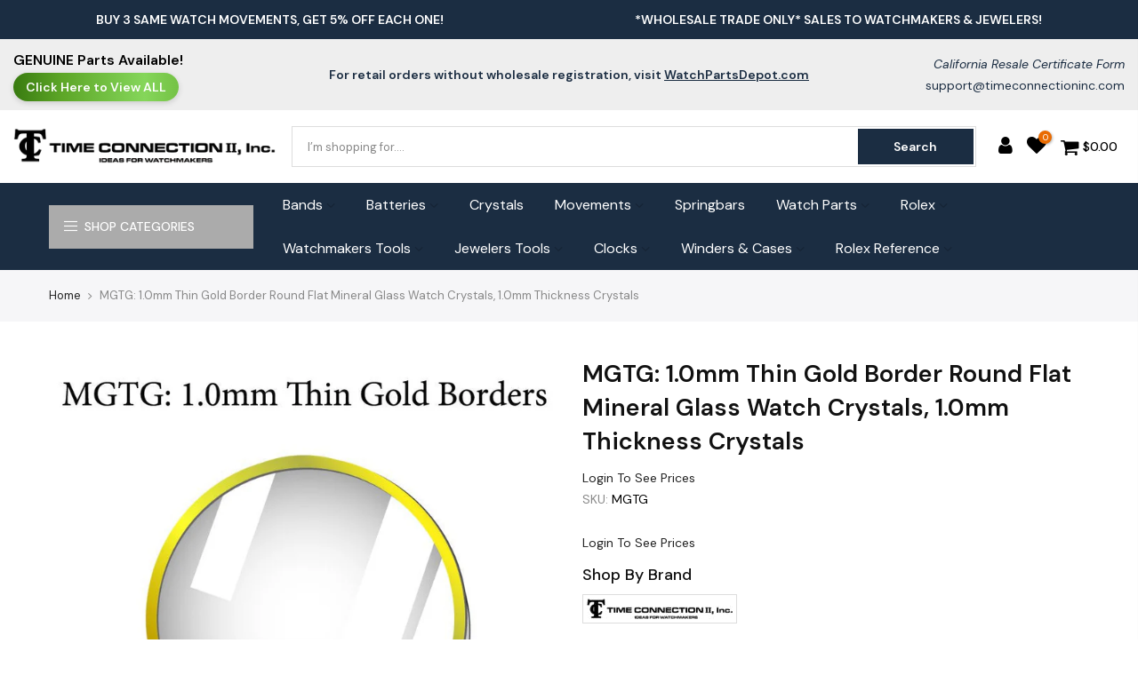

--- FILE ---
content_type: text/html; charset=utf-8
request_url: https://www.timeconnectioninc.com/products/mgtg-1-0mm-thin-gold-border-round-flat-mineral-glass-watch-crystals-1-0mm-thickness-crystals
body_size: 42392
content:
 
       
      
          
      <!-- using block list: off -->
      <!-- current request path:/products/mgtg-1-0mm-thin-gold-border-round-flat-mineral-glass-watch-crystals-1-0mm-thickness-crystals -->
      <!-- shop lock exceptions:none -->
      <!--restricting page: true -->
      <!--shop locking: off -->
      
      
      
       
        
      

      
      

    
     
    
        
      <!doctype html>
<html class="no-js" lang="en">
<head><link href="//www.timeconnectioninc.com/cdn/shop/t/37/assets/tiny.content.min.css?v=10306" rel="stylesheet" type="text/css" media="all" /><link href="//www.timeconnectioninc.com/cdn/shop/t/37/assets/tiny.content.min.css?v=10306" rel="stylesheet" type="text/css" media="all" />
  <meta charset="utf-8">
  <meta name="viewport" content="width=device-width, initial-scale=1, shrink-to-fit=no, user-scalable=no">
  <meta name="theme-color" content="#1b2d42">
  <meta name="format-detection" content="telephone=no">
  <link rel="canonical" href="https://www.timeconnectioninc.com/products/mgtg-1-0mm-thin-gold-border-round-flat-mineral-glass-watch-crystals-1-0mm-thickness-crystals">
  <link rel="prefetch" as="document" href="https://www.timeconnectioninc.com">
  <link rel="dns-prefetch" href="https://cdn.shopify.com" crossorigin>
  <link rel="preconnect" href="https://cdn.shopify.com" crossorigin>
  <link rel="preconnect" href="https://monorail-edge.shopifysvc.com"><link rel="dns-prefetch" href="https://fonts.googleapis.com" crossorigin>
    <link rel="preconnect" href="https://fonts.googleapis.com" crossorigin>
    <link rel="dns-prefetch" href="https://fonts.gstatic.com" crossorigin>
    <link rel="preconnect" href="https://fonts.gstatic.com" crossorigin><link rel="preload" as="style" href="//www.timeconnectioninc.com/cdn/shop/t/37/assets/pre_theme.min.css?v=80256525801086942991757930463">
  <link rel="preload" as="style" href="//www.timeconnectioninc.com/cdn/shop/t/37/assets/theme.css?enable_css_minification=1&v=174784828530956894301767800586"><title>MGTG: 1.0mm Thin Gold Border Round Flat Mineral Glass Watch Crystals,  &ndash; Time Connection II, Inc</title><meta name="description" content="1.0mm Thin Gold Border Round Flat Mineral Glass Watch Crystals, 1.0mm Thick Crystal MGTG Size: 16.0mm~36.0mm by 0.1mm Increments All Mineral Glass is Individually Packed in Envelope and Stamped Thickness and Size. High Polished Beveled Edge Finished. Order Today!  "><link rel="shortcut icon" type="image/png" href="//www.timeconnectioninc.com/cdn/shop/files/TC_Favicon_32x.png?v=1654637573"><!-- social-meta-tags.liquid --><meta name="keywords" content="MGTG: 1.0mm Thin Gold Border Round Flat Mineral Glass Watch Crystals, 1.0mm Thickness Crystals,Time Connection II, Inc,www.timeconnectioninc.com"/><meta name="author" content="TimeConnection II Inc."><meta property="og:site_name" content="Time Connection II, Inc">
<meta property="og:url" content="https://www.timeconnectioninc.com/products/mgtg-1-0mm-thin-gold-border-round-flat-mineral-glass-watch-crystals-1-0mm-thickness-crystals">
<meta property="og:title" content="MGTG: 1.0mm Thin Gold Border Round Flat Mineral Glass Watch Crystals, 1.0mm Thickness Crystals">
<meta property="og:type" content="og:product">
<meta property="og:description" content="1.0mm Thin Gold Border Round Flat Mineral Glass Watch Crystals, 1.0mm Thick Crystal MGTG Size: 16.0mm~36.0mm by 0.1mm Increments All Mineral Glass is Individually Packed in Envelope and Stamped Thickness and Size. High Polished Beveled Edge Finished. Order Today!  "><meta property="product:price:amount" content="7.00">
  <meta property="product:price:amount" content="USD"><meta property="og:image" content="http://www.timeconnectioninc.com/cdn/shop/products/6047_565deab7-6db9-4280-b7a0-8fe1b9e6049a_1200x1200.jpg?v=1659125417"><meta property="og:image:secure_url" content="https://www.timeconnectioninc.com/cdn/shop/products/6047_565deab7-6db9-4280-b7a0-8fe1b9e6049a_1200x1200.jpg?v=1659125417"><meta name="twitter:card" content="summary_large_image">
<meta name="twitter:title" content="MGTG: 1.0mm Thin Gold Border Round Flat Mineral Glass Watch Crystals, 1.0mm Thickness Crystals">
<meta name="twitter:description" content="1.0mm Thin Gold Border Round Flat Mineral Glass Watch Crystals, 1.0mm Thick Crystal MGTG Size: 16.0mm~36.0mm by 0.1mm Increments All Mineral Glass is Individually Packed in Envelope and Stamped Thickness and Size. High Polished Beveled Edge Finished. Order Today!  ">
<link href="//www.timeconnectioninc.com/cdn/shop/t/37/assets/pre_theme.min.css?v=80256525801086942991757930463" rel="stylesheet" type="text/css" media="all" /><link rel="preload" as="script" href="//www.timeconnectioninc.com/cdn/shop/t/37/assets/lazysizes.min.js?v=69261028471810094311757930463">
<link rel="preload" as="script" href="//www.timeconnectioninc.com/cdn/shop/t/37/assets/nt_vendor2.min.js?v=42422918620433123951757930463">
<script>document.documentElement.className = document.documentElement.className.replace('no-js', 'yes-js');const t_name = "product",designMode = false, t_cartCount = 0,ThemeNameT4='gecko',ThemeNameT42='ThemeIdT4Gecko',themeIDt4 = 151668392177,ck_hostname = 'gecko5-none',ThemeIdT4 = "true",SopEmlT4="support@timeconnectioninc.com",ThemePuT4 = '#purchase_codet4',t_shop_currency = "USD", t_moneyFormat = "${{amount}}", t_cart_url = "\/cart",t_cartadd_url = "\/cart\/add",t_cartchange_url = "\/cart\/change", pr_re_url = "\/recommendations\/products"; try {var T4AgentNT = (navigator.userAgent.indexOf('Chrome-Lighthouse') == -1)}catch(err){var T4AgentNT = true} function onloadt4relcss(_this) {_this.onload=null;if(T4AgentNT){_this.rel='stylesheet'}} (function () {window.onpageshow = function() {if (performance.navigation.type === 2) {document.dispatchEvent(new CustomEvent('cart:refresh'))} }; })();
var T4stt_str = { 
  "PleaseChoosePrOptions":"Please select some product options before adding this product to your cart.", 
  "will_not_ship":"Will not ship until \u003cspan class=\"jsnt\"\u003e{{date}}\u003c\/span\u003e",
  "will_stock_after":"Will be in stock after \u003cspan class=\"jsnt\"\u003e{{date}}\u003c\/span\u003e",
  "replace_item_atc":"Replace item",
  "replace_item_pre":"Replace item",
  "added_to_cart": "Product was successfully added to your cart.",
  "view_cart": "View cart",
  "continue_shopping": "Continue Shopping",
  "save_js":"-[sale]%","bannerCountdown":"%D days %H:%M:%S",
  "prItemCountdown":"%D Days %H:%M:%S",
  "countdown_days":"days",
  "countdown_hours":"hr",
  "countdown_mins":"min",
  "countdown_sec":"sc",
  "multiple_rates": "We found [number_of_rates] shipping rates available for [address], starting at [rate].",
  "one_rate": "We found one shipping rate available for [address].",
  "no_rates": "Sorry, we do not ship to this destination.",
  "rate_value": "[rate_title] at [rate]",
  "agree_checkout": "You must agree with the terms and conditions of sales to check out.",
  "added_text_cp":"Compare products"
};
</script>
<link rel="preload" href="//www.timeconnectioninc.com/cdn/shop/t/37/assets/style.min.css?v=131238158327136454181757930463" as="style" onload="onloadt4relcss(this)"><link href="//www.timeconnectioninc.com/cdn/shop/t/37/assets/theme.css?enable_css_minification=1&amp;v=174784828530956894301767800586" rel="stylesheet" type="text/css" media="all" /><link rel="preload" href="https://fonts.googleapis.com/css?family=DM+Sans:300,300i,400,400i,500,500i,600,600i,700,700i,800,800i&display=swap" as="style" onload="onloadt4relcss(this)"><link id="sett_clt4" rel="preload" href="//www.timeconnectioninc.com/cdn/shop/t/37/assets/sett_cl.css?enable_css_minification=1&v=5740298550388578391757930463" as="style" onload="onloadt4relcss(this)"><link rel="preload" as="style" href="//www.timeconnectioninc.com/cdn/shop/t/37/assets/custom.css?enable_css_minification=1&v=15930064136492954121757930463"><link href="//www.timeconnectioninc.com/cdn/shop/t/37/assets/custom.css?enable_css_minification=1&amp;v=15930064136492954121757930463" rel="stylesheet" type="text/css" media="all" /><link rel="preload" href="//www.timeconnectioninc.com/cdn/shop/t/37/assets/line-awesome.min.css?v=36930450349382045261757930463" as="style" onload="onloadt4relcss(this)">
<script id="js_lzt4" src="//www.timeconnectioninc.com/cdn/shop/t/37/assets/lazysizes.min.js?v=69261028471810094311757930463" defer="defer"></script>
<script src="//www.timeconnectioninc.com/cdn/shop/t/37/assets/nt_vendor2.min.js?v=42422918620433123951757930463" defer="defer" id="js_ntt4"
  data-theme='//www.timeconnectioninc.com/cdn/shop/t/37/assets/nt_theme.min.js?v=72691916864812604791757930463'
  data-stt='//www.timeconnectioninc.com/cdn/shop/t/37/assets/nt_settings.js?enable_js_minification=1&v=58005962626853619881757930463'
  data-cat='//www.timeconnectioninc.com/cdn/shop/t/37/assets/cat.min.js?v=107352671620562138191757930463' 
  data-sw='//www.timeconnectioninc.com/cdn/shop/t/37/assets/swatch.min.js?v=136180811409432575681757930463'
  data-prjs='//www.timeconnectioninc.com/cdn/shop/t/37/assets/produc.min.js?v=66856717831304081821757930463' 
  data-mail='//www.timeconnectioninc.com/cdn/shop/t/37/assets/platform_mail.min.js?v=129658531127528416401757930463'
  data-my='//www.timeconnectioninc.com/cdn/shop/t/37/assets/my.js?v=111603181540343972631757930463' data-cusp='//www.timeconnectioninc.com/cdn/shop/t/37/assets/my.js?v=111603181540343972631757930463' data-cur='//www.timeconnectioninc.com/cdn/shop/t/37/assets/my.js?v=111603181540343972631757930463' data-mdl='//www.timeconnectioninc.com/cdn/shop/t/37/assets/module.min.js?v=72712877271928395091757930463'
  data-map='//www.timeconnectioninc.com/cdn/shop/t/37/assets/maplace.min.js?v=10306'
  data-time='//www.timeconnectioninc.com/cdn/shop/t/37/assets/spacetime.min.js?v=10306'
  data-ins='//www.timeconnectioninc.com/cdn/shop/t/37/assets/nt_instagram.min.js?v=67982783334426809631757930463'
  data-user='//www.timeconnectioninc.com/cdn/shop/t/37/assets/interactable.min.js?v=178425067897821673531757930463'
  data-add='//s7.addthis.com/js/300/addthis_widget.js#pubid=ra-56efaa05a768bd19'
  data-klaviyo='//www.klaviyo.com/media/js/public/klaviyo_subscribe.js'
  data-font='iconKalles , fakalles , Pe-icon-7-stroke , Font Awesome 5 Free:n9'
  data-fm='DM Sans'
  data-spcmn='//www.timeconnectioninc.com/cdn/shopifycloud/storefront/assets/themes_support/shopify_common-5f594365.js'
  data-cust='//www.timeconnectioninc.com/cdn/shop/t/37/assets/customerclnt.min.js?v=156813264816487175981757930463'
  data-cusjs='none'
  data-desadm='//www.timeconnectioninc.com/cdn/shop/t/37/assets/des_adm.min.js?v=67809252796298253121757930463'
  data-otherryv='//www.timeconnectioninc.com/cdn/shop/t/37/assets/reviewOther.js?enable_js_minification=1&v=157077235154481297451757930463'></script><script>window.performance && window.performance.mark && window.performance.mark('shopify.content_for_header.start');</script><meta name="google-site-verification" content="ZcfzE15fFg-HnIOgVhyGojeO73fEE2Dh-1KUY3pQoeM">
<meta id="shopify-digital-wallet" name="shopify-digital-wallet" content="/62920786161/digital_wallets/dialog">
<meta name="shopify-checkout-api-token" content="c20bae964f4029f6220f93419a9fbd33">
<meta id="in-context-paypal-metadata" data-shop-id="62920786161" data-venmo-supported="false" data-environment="production" data-locale="en_US" data-paypal-v4="true" data-currency="USD">
<link rel="alternate" type="application/json+oembed" href="https://www.timeconnectioninc.com/products/mgtg-1-0mm-thin-gold-border-round-flat-mineral-glass-watch-crystals-1-0mm-thickness-crystals.oembed">
<script async="async" src="/checkouts/internal/preloads.js?locale=en-US"></script>
<link rel="preconnect" href="https://shop.app" crossorigin="anonymous">
<script async="async" src="https://shop.app/checkouts/internal/preloads.js?locale=en-US&shop_id=62920786161" crossorigin="anonymous"></script>
<script id="shopify-features" type="application/json">{"accessToken":"c20bae964f4029f6220f93419a9fbd33","betas":["rich-media-storefront-analytics"],"domain":"www.timeconnectioninc.com","predictiveSearch":true,"shopId":62920786161,"locale":"en"}</script>
<script>var Shopify = Shopify || {};
Shopify.shop = "time-connection-inc.myshopify.com";
Shopify.locale = "en";
Shopify.currency = {"active":"USD","rate":"1.0"};
Shopify.country = "US";
Shopify.theme = {"name":"TimeConnection - Oct'23 - Product Options Fixed","id":151668392177,"schema_name":"Gecko","schema_version":"5.7.5","theme_store_id":null,"role":"main"};
Shopify.theme.handle = "null";
Shopify.theme.style = {"id":null,"handle":null};
Shopify.cdnHost = "www.timeconnectioninc.com/cdn";
Shopify.routes = Shopify.routes || {};
Shopify.routes.root = "/";</script>
<script type="module">!function(o){(o.Shopify=o.Shopify||{}).modules=!0}(window);</script>
<script>!function(o){function n(){var o=[];function n(){o.push(Array.prototype.slice.apply(arguments))}return n.q=o,n}var t=o.Shopify=o.Shopify||{};t.loadFeatures=n(),t.autoloadFeatures=n()}(window);</script>
<script>
  window.ShopifyPay = window.ShopifyPay || {};
  window.ShopifyPay.apiHost = "shop.app\/pay";
  window.ShopifyPay.redirectState = null;
</script>
<script id="shop-js-analytics" type="application/json">{"pageType":"product"}</script>
<script defer="defer" async type="module" src="//www.timeconnectioninc.com/cdn/shopifycloud/shop-js/modules/v2/client.init-shop-cart-sync_C5BV16lS.en.esm.js"></script>
<script defer="defer" async type="module" src="//www.timeconnectioninc.com/cdn/shopifycloud/shop-js/modules/v2/chunk.common_CygWptCX.esm.js"></script>
<script type="module">
  await import("//www.timeconnectioninc.com/cdn/shopifycloud/shop-js/modules/v2/client.init-shop-cart-sync_C5BV16lS.en.esm.js");
await import("//www.timeconnectioninc.com/cdn/shopifycloud/shop-js/modules/v2/chunk.common_CygWptCX.esm.js");

  window.Shopify.SignInWithShop?.initShopCartSync?.({"fedCMEnabled":true,"windoidEnabled":true});

</script>
<script>
  window.Shopify = window.Shopify || {};
  if (!window.Shopify.featureAssets) window.Shopify.featureAssets = {};
  window.Shopify.featureAssets['shop-js'] = {"shop-cart-sync":["modules/v2/client.shop-cart-sync_ZFArdW7E.en.esm.js","modules/v2/chunk.common_CygWptCX.esm.js"],"init-fed-cm":["modules/v2/client.init-fed-cm_CmiC4vf6.en.esm.js","modules/v2/chunk.common_CygWptCX.esm.js"],"shop-button":["modules/v2/client.shop-button_tlx5R9nI.en.esm.js","modules/v2/chunk.common_CygWptCX.esm.js"],"shop-cash-offers":["modules/v2/client.shop-cash-offers_DOA2yAJr.en.esm.js","modules/v2/chunk.common_CygWptCX.esm.js","modules/v2/chunk.modal_D71HUcav.esm.js"],"init-windoid":["modules/v2/client.init-windoid_sURxWdc1.en.esm.js","modules/v2/chunk.common_CygWptCX.esm.js"],"shop-toast-manager":["modules/v2/client.shop-toast-manager_ClPi3nE9.en.esm.js","modules/v2/chunk.common_CygWptCX.esm.js"],"init-shop-email-lookup-coordinator":["modules/v2/client.init-shop-email-lookup-coordinator_B8hsDcYM.en.esm.js","modules/v2/chunk.common_CygWptCX.esm.js"],"init-shop-cart-sync":["modules/v2/client.init-shop-cart-sync_C5BV16lS.en.esm.js","modules/v2/chunk.common_CygWptCX.esm.js"],"avatar":["modules/v2/client.avatar_BTnouDA3.en.esm.js"],"pay-button":["modules/v2/client.pay-button_FdsNuTd3.en.esm.js","modules/v2/chunk.common_CygWptCX.esm.js"],"init-customer-accounts":["modules/v2/client.init-customer-accounts_DxDtT_ad.en.esm.js","modules/v2/client.shop-login-button_C5VAVYt1.en.esm.js","modules/v2/chunk.common_CygWptCX.esm.js","modules/v2/chunk.modal_D71HUcav.esm.js"],"init-shop-for-new-customer-accounts":["modules/v2/client.init-shop-for-new-customer-accounts_ChsxoAhi.en.esm.js","modules/v2/client.shop-login-button_C5VAVYt1.en.esm.js","modules/v2/chunk.common_CygWptCX.esm.js","modules/v2/chunk.modal_D71HUcav.esm.js"],"shop-login-button":["modules/v2/client.shop-login-button_C5VAVYt1.en.esm.js","modules/v2/chunk.common_CygWptCX.esm.js","modules/v2/chunk.modal_D71HUcav.esm.js"],"init-customer-accounts-sign-up":["modules/v2/client.init-customer-accounts-sign-up_CPSyQ0Tj.en.esm.js","modules/v2/client.shop-login-button_C5VAVYt1.en.esm.js","modules/v2/chunk.common_CygWptCX.esm.js","modules/v2/chunk.modal_D71HUcav.esm.js"],"shop-follow-button":["modules/v2/client.shop-follow-button_Cva4Ekp9.en.esm.js","modules/v2/chunk.common_CygWptCX.esm.js","modules/v2/chunk.modal_D71HUcav.esm.js"],"checkout-modal":["modules/v2/client.checkout-modal_BPM8l0SH.en.esm.js","modules/v2/chunk.common_CygWptCX.esm.js","modules/v2/chunk.modal_D71HUcav.esm.js"],"lead-capture":["modules/v2/client.lead-capture_Bi8yE_yS.en.esm.js","modules/v2/chunk.common_CygWptCX.esm.js","modules/v2/chunk.modal_D71HUcav.esm.js"],"shop-login":["modules/v2/client.shop-login_D6lNrXab.en.esm.js","modules/v2/chunk.common_CygWptCX.esm.js","modules/v2/chunk.modal_D71HUcav.esm.js"],"payment-terms":["modules/v2/client.payment-terms_CZxnsJam.en.esm.js","modules/v2/chunk.common_CygWptCX.esm.js","modules/v2/chunk.modal_D71HUcav.esm.js"]};
</script>
<script>(function() {
  var isLoaded = false;
  function asyncLoad() {
    if (isLoaded) return;
    isLoaded = true;
    var urls = ["\/\/cdn.shopify.com\/proxy\/88599dea373840dc2145e8e900e2613081cc5a4d0fc86c53f43971d87d81ee41\/cdn.sender.net\/accounts_resources\/universal.js?resource_key=68d8bad6ba0975\u0026shop=time-connection-inc.myshopify.com\u0026sp-cache-control=cHVibGljLCBtYXgtYWdlPTkwMA"];
    for (var i = 0; i < urls.length; i++) {
      var s = document.createElement('script');
      s.type = 'text/javascript';
      s.async = true;
      s.src = urls[i];
      var x = document.getElementsByTagName('script')[0];
      x.parentNode.insertBefore(s, x);
    }
  };
  if(window.attachEvent) {
    window.attachEvent('onload', asyncLoad);
  } else {
    window.addEventListener('load', asyncLoad, false);
  }
})();</script>
<script id="__st">var __st={"a":62920786161,"offset":-28800,"reqid":"e8bc1c0d-e2ca-4589-80de-a718d0c4ce0d-1768793883","pageurl":"www.timeconnectioninc.com\/products\/mgtg-1-0mm-thin-gold-border-round-flat-mineral-glass-watch-crystals-1-0mm-thickness-crystals","u":"4051b9163547","p":"product","rtyp":"product","rid":7677057564913};</script>
<script>window.ShopifyPaypalV4VisibilityTracking = true;</script>
<script id="form-persister">!function(){'use strict';const t='contact',e='new_comment',n=[[t,t],['blogs',e],['comments',e],[t,'customer']],o='password',r='form_key',c=['recaptcha-v3-token','g-recaptcha-response','h-captcha-response',o],s=()=>{try{return window.sessionStorage}catch{return}},i='__shopify_v',u=t=>t.elements[r],a=function(){const t=[...n].map((([t,e])=>`form[action*='/${t}']:not([data-nocaptcha='true']) input[name='form_type'][value='${e}']`)).join(',');var e;return e=t,()=>e?[...document.querySelectorAll(e)].map((t=>t.form)):[]}();function m(t){const e=u(t);a().includes(t)&&(!e||!e.value)&&function(t){try{if(!s())return;!function(t){const e=s();if(!e)return;const n=u(t);if(!n)return;const o=n.value;o&&e.removeItem(o)}(t);const e=Array.from(Array(32),(()=>Math.random().toString(36)[2])).join('');!function(t,e){u(t)||t.append(Object.assign(document.createElement('input'),{type:'hidden',name:r})),t.elements[r].value=e}(t,e),function(t,e){const n=s();if(!n)return;const r=[...t.querySelectorAll(`input[type='${o}']`)].map((({name:t})=>t)),u=[...c,...r],a={};for(const[o,c]of new FormData(t).entries())u.includes(o)||(a[o]=c);n.setItem(e,JSON.stringify({[i]:1,action:t.action,data:a}))}(t,e)}catch(e){console.error('failed to persist form',e)}}(t)}const f=t=>{if('true'===t.dataset.persistBound)return;const e=function(t,e){const n=function(t){return'function'==typeof t.submit?t.submit:HTMLFormElement.prototype.submit}(t).bind(t);return function(){let t;return()=>{t||(t=!0,(()=>{try{e(),n()}catch(t){(t=>{console.error('form submit failed',t)})(t)}})(),setTimeout((()=>t=!1),250))}}()}(t,(()=>{m(t)}));!function(t,e){if('function'==typeof t.submit&&'function'==typeof e)try{t.submit=e}catch{}}(t,e),t.addEventListener('submit',(t=>{t.preventDefault(),e()})),t.dataset.persistBound='true'};!function(){function t(t){const e=(t=>{const e=t.target;return e instanceof HTMLFormElement?e:e&&e.form})(t);e&&m(e)}document.addEventListener('submit',t),document.addEventListener('DOMContentLoaded',(()=>{const e=a();for(const t of e)f(t);var n;n=document.body,new window.MutationObserver((t=>{for(const e of t)if('childList'===e.type&&e.addedNodes.length)for(const t of e.addedNodes)1===t.nodeType&&'FORM'===t.tagName&&a().includes(t)&&f(t)})).observe(n,{childList:!0,subtree:!0,attributes:!1}),document.removeEventListener('submit',t)}))}()}();</script>
<script integrity="sha256-4kQ18oKyAcykRKYeNunJcIwy7WH5gtpwJnB7kiuLZ1E=" data-source-attribution="shopify.loadfeatures" defer="defer" src="//www.timeconnectioninc.com/cdn/shopifycloud/storefront/assets/storefront/load_feature-a0a9edcb.js" crossorigin="anonymous"></script>
<script crossorigin="anonymous" defer="defer" src="//www.timeconnectioninc.com/cdn/shopifycloud/storefront/assets/shopify_pay/storefront-65b4c6d7.js?v=20250812"></script>
<script data-source-attribution="shopify.dynamic_checkout.dynamic.init">var Shopify=Shopify||{};Shopify.PaymentButton=Shopify.PaymentButton||{isStorefrontPortableWallets:!0,init:function(){window.Shopify.PaymentButton.init=function(){};var t=document.createElement("script");t.src="https://www.timeconnectioninc.com/cdn/shopifycloud/portable-wallets/latest/portable-wallets.en.js",t.type="module",document.head.appendChild(t)}};
</script>
<script data-source-attribution="shopify.dynamic_checkout.buyer_consent">
  function portableWalletsHideBuyerConsent(e){var t=document.getElementById("shopify-buyer-consent"),n=document.getElementById("shopify-subscription-policy-button");t&&n&&(t.classList.add("hidden"),t.setAttribute("aria-hidden","true"),n.removeEventListener("click",e))}function portableWalletsShowBuyerConsent(e){var t=document.getElementById("shopify-buyer-consent"),n=document.getElementById("shopify-subscription-policy-button");t&&n&&(t.classList.remove("hidden"),t.removeAttribute("aria-hidden"),n.addEventListener("click",e))}window.Shopify?.PaymentButton&&(window.Shopify.PaymentButton.hideBuyerConsent=portableWalletsHideBuyerConsent,window.Shopify.PaymentButton.showBuyerConsent=portableWalletsShowBuyerConsent);
</script>
<script data-source-attribution="shopify.dynamic_checkout.cart.bootstrap">document.addEventListener("DOMContentLoaded",(function(){function t(){return document.querySelector("shopify-accelerated-checkout-cart, shopify-accelerated-checkout")}if(t())Shopify.PaymentButton.init();else{new MutationObserver((function(e,n){t()&&(Shopify.PaymentButton.init(),n.disconnect())})).observe(document.body,{childList:!0,subtree:!0})}}));
</script>
<script id='scb4127' type='text/javascript' async='' src='https://www.timeconnectioninc.com/cdn/shopifycloud/privacy-banner/storefront-banner.js'></script><link id="shopify-accelerated-checkout-styles" rel="stylesheet" media="screen" href="https://www.timeconnectioninc.com/cdn/shopifycloud/portable-wallets/latest/accelerated-checkout-backwards-compat.css" crossorigin="anonymous">
<style id="shopify-accelerated-checkout-cart">
        #shopify-buyer-consent {
  margin-top: 1em;
  display: inline-block;
  width: 100%;
}

#shopify-buyer-consent.hidden {
  display: none;
}

#shopify-subscription-policy-button {
  background: none;
  border: none;
  padding: 0;
  text-decoration: underline;
  font-size: inherit;
  cursor: pointer;
}

#shopify-subscription-policy-button::before {
  box-shadow: none;
}

      </style>

<script>window.performance && window.performance.mark && window.performance.mark('shopify.content_for_header.end');</script>
<div id="shopify-section-filter-menu-settings" class="shopify-section"><style type="text/css">
/*  Filter Menu Color and Image Section CSS */</style>
<link href="//www.timeconnectioninc.com/cdn/shop/t/37/assets/filter-menu.scss.css?v=102881017724916017441762186151" rel="stylesheet" type="text/css" media="all" />
<script src="//www.timeconnectioninc.com/cdn/shop/t/37/assets/filter-menu.js?v=98492870816154098061757930463" type="text/javascript"></script>





</div>




<script>window.is_hulkpo_installed=true</script>
                

  <style>
    .mini_cart_content .col.widget_if_pr{visibility:hidden;}
    .mini_cart_content .product-title  {visibility:visible;}
    .mini_cart_content .product-title:after{content:'Login To See Prices';display:block;}
  
  </style>
              
<!--BeginCFFPersistentCartCart-->


<script>
    window.cffPCLiquidPlaced = true
</script>

<!--EndCFFPersistentCartCart-->
<script>
// TEMP PATCH: Prevent broken "incoming": , JSON from crashing Gecko's swatch.min.js
(function () {
  const oldParse = JSON.parse;
  JSON.parse = function (text, reviver) {
    // Only patch JSON that has the broken pattern
    if (typeof text === "string" && text.includes('"incoming": ,')) {
      console.warn("⚠ Fixing broken incoming field in JSON");
      text = text.replace(/"incoming":\s*,/g, '"incoming":false,');
    }
    return oldParse.call(this, text, reviver);
  };
})();
</script>
<script src="https://cdn.userway.org/widget.js" data-account="lwrmQweiP8"></script>
<script>
// TEMP PATCH: Prevent broken "incoming": , JSON from crashing Gecko's swatch.min.js
(function () {
  const oldParse = JSON.parse;
  JSON.parse = function (text, reviver) {
    // Only patch JSON that has the broken pattern
    if (typeof text === "string" && text.includes('"incoming": ,')) {
      console.warn("⚠ Fixing broken incoming field in JSON");
      text = text.replace(/"incoming":\s*,/g, '"incoming":false,');
    }
    return oldParse.call(this, text, reviver);
  };
})();
</script>
<!-- BEGIN app block: shopify://apps/casper-cart-sync/blocks/cross-device-cart/3e8e9213-3920-4806-a1c5-772d07bb1e4e -->
<script async>
    const { fetch: originalFetch } = window;
    const casper_reload_config = true
    const casper_clear_after_logout = false
    const casper_not_replace_with_empty_config = true
    const CART_MUTATION_ENDPOINTS = ["/cart/update.js", "/cart/change.js", "/cart/change", "/cart/clear.js", "/cart/clear"];
    const CART_ADD_UPDATE_ENDPOINTS = ["/cart/add.js", "/cart/add", "/cart/update"];
    const CASPER_QUEUE_RETRY_MS = 50;            // retry interval while syncing
    const CASPER_QUEUE_WAIT_MAX_MS = 5000;        // wait up to x milliseconds before forcing send
    const CASPER_DRAIN_BEFORE_RELOAD_MAX_MS = 3000; // drain up to x milliseconds before reload
    const CASPER_MUTATE_QUEUE = []; // items: { deadline, run, resolve, reject, promise }
    let CASPER_QUEUE_RUNNING = false;
    let CASPER_QUEUE_PROMISE = null;
    function dispatchCustomEvent(eventName, eventData) {
        const event = new CustomEvent(eventName, {detail: eventData});
        document.dispatchEvent(event);
    }
    function normalizePath(rawUrl) {
        const url = (rawUrl || "").replace(window.location.origin, "");
        let p = url.split("?")[0] || "";
        return p.replace(/^\/[a-z]{2}(?:-[a-z]{2})?(\/|$)/i, "/");
    }
    function isMutatingNonItems(method, body, url) {
        const MUTATE_KEYS = ["attributes", "discount", "discount_code", "note", "sections", "sections_url"];
        const isPlainObject = (v) => v !== null && typeof v === "object" && Object.getPrototypeOf(v) === Object.prototype;
        method = (method || "GET").toUpperCase();
        const keysFrom = () => {
            if (method === "GET") {
                try {
                    const base = (typeof window !== "undefined" && window.location && window.location.origin) || "http://localhost";
                    const u = new URL(url, base);
                    return Array.from(u.searchParams.keys());
                } catch {
                    const qIdx = (url || "").indexOf("?");
                    if (qIdx === -1) return [];
                    return Array.from(new URLSearchParams(url.slice(qIdx + 1)).keys());
                }
            }
            if (isPlainObject(body)) return Object.keys(body);
            if (typeof body === "string") {
                const s = body.trim();
                if (s.startsWith("{")) {
                    try { return Object.keys(JSON.parse(s)); } catch { return []; }
                }
                return Array.from(new URLSearchParams(s).keys());
            }
            if (typeof FormData !== "undefined" && body instanceof FormData) {
                const ks = []; for (const [k] of body.entries()) ks.push(k); return ks;
            }
            if (typeof URLSearchParams !== "undefined" && body instanceof URLSearchParams) {
                return Array.from(body.keys());
            }
            return [];
        };
        const keys = keysFrom();
        if (keys.length === 0) return false;
        const roots = keys.map(k => k.split("[")[0].replace(/\[\]$/, ""));
        return roots.every(r => MUTATE_KEYS.includes(r));
    }
    function getRawUrl(u){ return typeof u === 'string' ? u : (u && (u.url || u.href));}
    
    
    (function patchAnonFetch() {
        if (window.__casperAnonFetchPatched) return;
        window.__casperAnonFetchPatched = true;
        window.fetch = function casperAnonFetch(base_url, config = {}) {
            try {
                const method = (config.method || "GET").toUpperCase();
                const rawUrl = getRawUrl(base_url); // gère string, URL et Request
                const path = rawUrl ? normalizePath(rawUrl) : "";
                const onlyAttributes = rawUrl ? isMutatingNonItems(method, config.body, rawUrl) : false;
                return originalFetch(base_url, config).then((response) => {
                    const cloned = response.clone();
                    try {
                        const isCartEndpoint = CART_MUTATION_ENDPOINTS.includes(path) || CART_ADD_UPDATE_ENDPOINTS.includes(path);
                        if (rawUrl && isCartEndpoint && !onlyAttributes) {
                            document.cookie = "cart_timestamp=" + Date.now() + "; path=/";
                            dispatchCustomEvent("casper:anon:cart:ts", "cart_timestamp updated via fetch");
                        }
                    } catch (e) { console.log("Casper: anon fetch post-hook error", e); }
                    return cloned;
                });
            } catch (e) {
                console.log("Casper: anon fetch error", e);
                return originalFetch(base_url, config);
            }
        };
    })();
    (function patchAnonXHR() {
        if (XMLHttpRequest.prototype.__casperAnonPatched) return;
        XMLHttpRequest.prototype.__casperAnonPatched = true;
        const originalOpen = XMLHttpRequest.prototype.open;
        const originalSend = XMLHttpRequest.prototype.send;
        XMLHttpRequest.prototype.open = function(method, url) {
            this.__casperAnonMethod = method ? String(method).toUpperCase() : "GET";
            try { this.__casperAnonUrl = (typeof url === "string") ? url : String(url); } catch {}
            return originalOpen.apply(this, arguments);
        };
        XMLHttpRequest.prototype.send = function(body) {
            this.__casperAnonBody = body;
            this.addEventListener("load", function() {
                try {
                    const method = this.__casperAnonMethod || "GET";
                    const rawUrl = this.__casperAnonUrl || this.responseURL || "";
                    const path = normalizePath(rawUrl);
                    const onlyAttributes = isMutatingNonItems(method, this.__casperAnonBody, rawUrl);
                    const isCartEndpoint = CART_MUTATION_ENDPOINTS.includes(path) || CART_ADD_UPDATE_ENDPOINTS.includes(path);
                    if (isCartEndpoint && !onlyAttributes) {
                        document.cookie = "cart_timestamp=" + Date.now() + "; path=/";
                        dispatchCustomEvent("casper:anon:cart:ts", "cart_timestamp updated via xhr");
                    }
                } catch (e) { console.log("Casper: anon XHR hook error", e); }
            }, { once: true });
            return originalSend.apply(this, arguments);
        };
    })();
    document.addEventListener('DOMContentLoaded', function() {
        if(casper_clear_after_logout === true) {
            try {
                const customerData = localStorage.getItem("casper:customer_id");
                if (customerData) {
                    const parsedData = JSON.parse(customerData);
                    const timeSinceSet = Date.now() - parsedData.timestamp;
                    if (!isNaN(timeSinceSet) && timeSinceSet < 1800000) { // 30 minutes
                        console.log("Casper: recent customer data found, clearing cart cookies.");
                        dispatchCustomEvent("casper:cart:start-clear", "Clearing cart cookies after logout");
                        clearCartCookies().then(() => {
                            localStorage.removeItem("casper:customer_id");
                            console.log("Casper: customer data cleared from localStorage.");
                            dispatchCustomEvent("casper:cart:end-clear", "Cart cookies cleared after logout");
                            if (casper_reload_config === true) {
                                window.location.reload();
                            }
                        });
                    } else {
                        console.log("Casper: customer data too old, skipping clear.");
                    }
                }
            } catch (e) {
                console.error("Casper: error while checking customer data", e);
            }
        }
    });
    function clearCartCookies() {
        return new Promise((resolve) => { //delete carts cookies
            document.cookie = "cart_in_change=; path=/; expires=Thu, 01 Jan 1970 00:00:00 GMT";
            document.cookie = "cart_timestamp=; path=/; expires=Thu, 01 Jan 1970 00:00:00 GMT";
            document.cookie = "cart=; path=/; expires=Thu, 01 Jan 1970 00:00:00 GMT";
            document.cookie = "cdc_page_changed=false; path=/; expires=Thu, 01 Jan 1970 00:00:00 GMT";
            resolve();
        });
    }
    
</script>
<!-- END app block --><!-- BEGIN app block: shopify://apps/powerful-form-builder/blocks/app-embed/e4bcb1eb-35b2-42e6-bc37-bfe0e1542c9d --><script type="text/javascript" hs-ignore data-cookieconsent="ignore">
  var Globo = Globo || {};
  var globoFormbuilderRecaptchaInit = function(){};
  var globoFormbuilderHcaptchaInit = function(){};
  window.Globo.FormBuilder = window.Globo.FormBuilder || {};
  window.Globo.FormBuilder.shop = {"configuration":{"money_format":"${{amount}}"},"pricing":{"features":{"bulkOrderForm":false,"cartForm":false,"fileUpload":2,"removeCopyright":false,"restrictedEmailDomains":false}},"settings":{"copyright":"Powered by <a href=\"https://globosoftware.net\" target=\"_blank\">Globo</a> <a href=\"https://apps.shopify.com/form-builder-contact-form\" target=\"_blank\">Contact Form</a>","hideWaterMark":false,"reCaptcha":{"recaptchaType":"v2","siteKey":false,"languageCode":"en"},"scrollTop":false,"customCssCode":"","customCssEnabled":false,"additionalColumns":[]},"encryption_form_id":1,"url":"https://app.powerfulform.com/","CDN_URL":"https://dxo9oalx9qc1s.cloudfront.net"};

  if(window.Globo.FormBuilder.shop.settings.customCssEnabled && window.Globo.FormBuilder.shop.settings.customCssCode){
    const customStyle = document.createElement('style');
    customStyle.type = 'text/css';
    customStyle.innerHTML = window.Globo.FormBuilder.shop.settings.customCssCode;
    document.head.appendChild(customStyle);
  }

  window.Globo.FormBuilder.forms = [];
    
      
      
      
      window.Globo.FormBuilder.forms[56246] = {"56246":{"elements":[{"id":"group-1","type":"group","label":"Page 1","description":"","elements":[{"id":"text-1","type":"text","label":{"en":"First Name","vi":"Your Name"},"placeholder":{"en":"First Name","vi":"Your Name"},"description":null,"hideLabel":false,"required":true,"columnWidth":50},{"id":"text","type":"text","label":{"en":"Last Name","vi":"Your Name"},"placeholder":{"en":"Last Name","vi":"Your Name"},"description":null,"hideLabel":false,"required":true,"columnWidth":50,"conditionalField":false},{"id":"email","type":"email","label":"Email","placeholder":"Email","description":null,"hideLabel":false,"required":true,"columnWidth":50,"conditionalField":false,"displayType":"show","displayRules":[{"field":"","relation":"equal","condition":""}]},{"id":"phone-1","type":"phone","label":{"en":"Phone","vi":"Phone"},"placeholder":"","description":"","validatePhone":false,"onlyShowFlag":false,"defaultCountryCode":"auto","limitCharacters":false,"characters":100,"hideLabel":false,"keepPositionLabel":false,"columnWidth":50,"displayType":"show","displayDisjunctive":false,"conditionalField":false,"required":true,"displayRules":[{"field":"","relation":"equal","condition":""}]},{"id":"textarea","type":"textarea","label":"Message","placeholder":"Message","description":null,"hideLabel":false,"required":true,"columnWidth":100,"conditionalField":false}]}],"errorMessage":{"required":"{{ label | capitalize }} is required","minSelections":"Please choose at least {{ min_selections }} options","maxSelections":"Please choose at maximum of {{ max_selections }} options","exactlySelections":"Please choose exactly {{ exact_selections }} options","invalid":"Invalid","invalidName":"Invalid name","invalidEmail":"Email address is invalid","restrictedEmailDomain":"This email domain is restricted","invalidURL":"Invalid url","invalidPhone":"Invalid phone","invalidNumber":"Invalid number","invalidPassword":"Invalid password","confirmPasswordNotMatch":"Confirmed password doesn't match","customerAlreadyExists":"Customer already exists","keyAlreadyExists":"Data already exists","fileSizeLimit":"File size limit","fileNotAllowed":"File not allowed","requiredCaptcha":"Required captcha","requiredProducts":"Please select product","limitQuantity":"The number of products left in stock has been exceeded","shopifyInvalidPhone":"phone - Enter a valid phone number to use this delivery method","shopifyPhoneHasAlready":"phone - Phone has already been taken","shopifyInvalidProvice":"addresses.province - is not valid","otherError":"Something went wrong, please try again"},"appearance":{"layout":"float","width":600,"style":"material_filled","mainColor":"rgba(46,78,73,1)","floatingIcon":"\u003csvg aria-hidden=\"true\" focusable=\"false\" data-prefix=\"far\" data-icon=\"envelope\" class=\"svg-inline--fa fa-envelope fa-w-16\" role=\"img\" xmlns=\"http:\/\/www.w3.org\/2000\/svg\" viewBox=\"0 0 512 512\"\u003e\u003cpath fill=\"currentColor\" d=\"M464 64H48C21.49 64 0 85.49 0 112v288c0 26.51 21.49 48 48 48h416c26.51 0 48-21.49 48-48V112c0-26.51-21.49-48-48-48zm0 48v40.805c-22.422 18.259-58.168 46.651-134.587 106.49-16.841 13.247-50.201 45.072-73.413 44.701-23.208.375-56.579-31.459-73.413-44.701C106.18 199.465 70.425 171.067 48 152.805V112h416zM48 400V214.398c22.914 18.251 55.409 43.862 104.938 82.646 21.857 17.205 60.134 55.186 103.062 54.955 42.717.231 80.509-37.199 103.053-54.947 49.528-38.783 82.032-64.401 104.947-82.653V400H48z\"\u003e\u003c\/path\u003e\u003c\/svg\u003e","floatingText":null,"displayOnAllPage":false,"formType":"normalForm","background":"color","backgroundColor":"#fff","descriptionColor":"#6c757d","headingColor":"#000","labelColor":"#1c1c1c","optionColor":"#000","paragraphBackground":"#fff","paragraphColor":"#000","theme_design":false,"font":{"family":"Almarai","variant":"regular"},"colorScheme":{"solidButton":{"red":3,"green":95,"blue":55},"solidButtonLabel":{"red":255,"green":255,"blue":255},"text":{"red":28,"green":28,"blue":28},"outlineButton":{"red":27,"green":45,"blue":66},"background":{"red":255,"green":255,"blue":255}},"imageLayout":"none","fontSize":"medium","popup_trigger":{"after_scrolling":false,"after_timer":false,"on_exit_intent":false},"position":"half-bottom right"},"afterSubmit":{"action":"clearForm","title":"Thanks for getting in touch!","message":"\u003cp\u003eWe appreciate you contacting us. One of our colleagues will get back in touch with you soon!\u003c\/p\u003e\u003cp\u003e\u003cbr\u003e\u003c\/p\u003e\u003cp\u003eHave a great day!\u003c\/p\u003e","redirectUrl":null},"footer":{"description":null,"previousText":"Previous","nextText":"Next","submitText":"Submit","submitFullWidth":true},"header":{"active":true,"title":"Contact us","description":"Leave your message and we'll get back to you shortly.","headerAlignment":"center"},"isStepByStepForm":true,"publish":{"requiredLogin":false,"requiredLoginMessage":"Please \u003ca href='\/account\/login' title='login'\u003elogin\u003c\/a\u003e to continue"},"reCaptcha":{"enable":false},"html":"\n\u003cdiv class=\"globo-form float-form globo-form-id-56246 \" data-locale=\"en\" \u003e\n\n\u003cstyle\u003e\n\n\n    \n        \n        @import url('https:\/\/fonts.googleapis.com\/css?family=Almarai:ital,wght@0,400');\n    \n\n    :root .globo-form-app[data-id=\"56246\"],:root .globo-form .floating-button{\n        \n        --gfb-color-solidButton: 3,95,55;\n        --gfb-color-solidButtonColor: rgb(var(--gfb-color-solidButton));\n        --gfb-color-solidButtonLabel: 255,255,255;\n        --gfb-color-solidButtonLabelColor: rgb(var(--gfb-color-solidButtonLabel));\n        --gfb-color-text: 28,28,28;\n        --gfb-color-textColor: rgb(var(--gfb-color-text));\n        --gfb-color-outlineButton: 27,45,66;\n        --gfb-color-outlineButtonColor: rgb(var(--gfb-color-outlineButton));\n        --gfb-color-background: 255,255,255;\n        --gfb-color-backgroundColor: rgb(var(--gfb-color-background));\n        \n        --gfb-main-color: rgba(46,78,73,1);\n        --gfb-primary-color: var(--gfb-color-solidButtonColor, var(--gfb-main-color));\n        --gfb-primary-text-color: var(--gfb-color-solidButtonLabelColor, #FFF);\n        --gfb-form-width: 600px;\n        --gfb-font-family: inherit;\n        --gfb-font-style: inherit;\n        --gfb--image: 40%;\n        --gfb-image-ratio-draft: var(--gfb--image);\n        --gfb-image-ratio: var(--gfb-image-ratio-draft);\n        \n        \n        --gfb-font-family: \"Almarai\";\n        --gfb-font-weight: normal;\n        --gfb-font-style: normal;\n        \n        --gfb-bg-temp-color: #FFF;\n        --gfb-bg-position: ;\n        \n            --gfb-bg-temp-color: #fff;\n        \n        --gfb-bg-color: var(--gfb-color-backgroundColor, var(--gfb-bg-temp-color));\n        \n    }\n    \n.globo-form-id-56246 .globo-form-app{\n    max-width: 600px;\n    width: -webkit-fill-available;\n    \n    background-color: var(--gfb-bg-color);\n    \n    \n}\n\n.globo-form-id-56246 .globo-form-app .globo-heading{\n    color: var(--gfb-color-textColor, #000)\n}\n\n\n.globo-form-id-56246 .globo-form-app .header {\n    text-align:center;\n}\n\n\n.globo-form-id-56246 .globo-form-app .globo-description,\n.globo-form-id-56246 .globo-form-app .header .globo-description{\n    --gfb-color-description: rgba(var(--gfb-color-text), 0.8);\n    color: var(--gfb-color-description, #6c757d);\n}\n.globo-form-id-56246 .globo-form-app .globo-label,\n.globo-form-id-56246 .globo-form-app .globo-form-control label.globo-label,\n.globo-form-id-56246 .globo-form-app .globo-form-control label.globo-label span.label-content{\n    color: var(--gfb-color-textColor, #1c1c1c);\n    text-align: left;\n}\n.globo-form-id-56246 .globo-form-app .globo-label.globo-position-label{\n    height: 20px !important;\n}\n.globo-form-id-56246 .globo-form-app .globo-form-control .help-text.globo-description,\n.globo-form-id-56246 .globo-form-app .globo-form-control span.globo-description{\n    --gfb-color-description: rgba(var(--gfb-color-text), 0.8);\n    color: var(--gfb-color-description, #6c757d);\n}\n.globo-form-id-56246 .globo-form-app .globo-form-control .checkbox-wrapper .globo-option,\n.globo-form-id-56246 .globo-form-app .globo-form-control .radio-wrapper .globo-option\n{\n    color: var(--gfb-color-textColor, #1c1c1c);\n}\n.globo-form-id-56246 .globo-form-app .footer,\n.globo-form-id-56246 .globo-form-app .gfb__footer{\n    text-align:;\n}\n.globo-form-id-56246 .globo-form-app .footer button,\n.globo-form-id-56246 .globo-form-app .gfb__footer button{\n    border:1px solid var(--gfb-primary-color);\n    \n        width:100%;\n    \n}\n.globo-form-id-56246 .globo-form-app .footer button.submit,\n.globo-form-id-56246 .globo-form-app .gfb__footer button.submit\n.globo-form-id-56246 .globo-form-app .footer button.checkout,\n.globo-form-id-56246 .globo-form-app .gfb__footer button.checkout,\n.globo-form-id-56246 .globo-form-app .footer button.action.loading .spinner,\n.globo-form-id-56246 .globo-form-app .gfb__footer button.action.loading .spinner{\n    background-color: var(--gfb-primary-color);\n    color : #ffffff;\n}\n.globo-form-id-56246 .globo-form-app .globo-form-control .star-rating\u003efieldset:not(:checked)\u003elabel:before {\n    content: url('data:image\/svg+xml; utf8, \u003csvg aria-hidden=\"true\" focusable=\"false\" data-prefix=\"far\" data-icon=\"star\" class=\"svg-inline--fa fa-star fa-w-18\" role=\"img\" xmlns=\"http:\/\/www.w3.org\/2000\/svg\" viewBox=\"0 0 576 512\"\u003e\u003cpath fill=\"rgba(46,78,73,1)\" d=\"M528.1 171.5L382 150.2 316.7 17.8c-11.7-23.6-45.6-23.9-57.4 0L194 150.2 47.9 171.5c-26.2 3.8-36.7 36.1-17.7 54.6l105.7 103-25 145.5c-4.5 26.3 23.2 46 46.4 33.7L288 439.6l130.7 68.7c23.2 12.2 50.9-7.4 46.4-33.7l-25-145.5 105.7-103c19-18.5 8.5-50.8-17.7-54.6zM388.6 312.3l23.7 138.4L288 385.4l-124.3 65.3 23.7-138.4-100.6-98 139-20.2 62.2-126 62.2 126 139 20.2-100.6 98z\"\u003e\u003c\/path\u003e\u003c\/svg\u003e');\n}\n.globo-form-id-56246 .globo-form-app .globo-form-control .star-rating\u003efieldset\u003einput:checked ~ label:before {\n    content: url('data:image\/svg+xml; utf8, \u003csvg aria-hidden=\"true\" focusable=\"false\" data-prefix=\"fas\" data-icon=\"star\" class=\"svg-inline--fa fa-star fa-w-18\" role=\"img\" xmlns=\"http:\/\/www.w3.org\/2000\/svg\" viewBox=\"0 0 576 512\"\u003e\u003cpath fill=\"rgba(46,78,73,1)\" d=\"M259.3 17.8L194 150.2 47.9 171.5c-26.2 3.8-36.7 36.1-17.7 54.6l105.7 103-25 145.5c-4.5 26.3 23.2 46 46.4 33.7L288 439.6l130.7 68.7c23.2 12.2 50.9-7.4 46.4-33.7l-25-145.5 105.7-103c19-18.5 8.5-50.8-17.7-54.6L382 150.2 316.7 17.8c-11.7-23.6-45.6-23.9-57.4 0z\"\u003e\u003c\/path\u003e\u003c\/svg\u003e');\n}\n.globo-form-id-56246 .globo-form-app .globo-form-control .star-rating\u003efieldset:not(:checked)\u003elabel:hover:before,\n.globo-form-id-56246 .globo-form-app .globo-form-control .star-rating\u003efieldset:not(:checked)\u003elabel:hover ~ label:before{\n    content : url('data:image\/svg+xml; utf8, \u003csvg aria-hidden=\"true\" focusable=\"false\" data-prefix=\"fas\" data-icon=\"star\" class=\"svg-inline--fa fa-star fa-w-18\" role=\"img\" xmlns=\"http:\/\/www.w3.org\/2000\/svg\" viewBox=\"0 0 576 512\"\u003e\u003cpath fill=\"rgba(46,78,73,1)\" d=\"M259.3 17.8L194 150.2 47.9 171.5c-26.2 3.8-36.7 36.1-17.7 54.6l105.7 103-25 145.5c-4.5 26.3 23.2 46 46.4 33.7L288 439.6l130.7 68.7c23.2 12.2 50.9-7.4 46.4-33.7l-25-145.5 105.7-103c19-18.5 8.5-50.8-17.7-54.6L382 150.2 316.7 17.8c-11.7-23.6-45.6-23.9-57.4 0z\"\u003e\u003c\/path\u003e\u003c\/svg\u003e')\n}\n.globo-form-id-56246 .globo-form-app .globo-form-control .checkbox-wrapper .checkbox-input:checked ~ .checkbox-label:before {\n    border-color: var(--gfb-primary-color);\n    box-shadow: 0 4px 6px rgba(50,50,93,0.11), 0 1px 3px rgba(0,0,0,0.08);\n    background-color: var(--gfb-primary-color);\n}\n.globo-form-id-56246 .globo-form-app .step.-completed .step__number,\n.globo-form-id-56246 .globo-form-app .line.-progress,\n.globo-form-id-56246 .globo-form-app .line.-start{\n    background-color: var(--gfb-primary-color);\n}\n.globo-form-id-56246 .globo-form-app .checkmark__check,\n.globo-form-id-56246 .globo-form-app .checkmark__circle{\n    stroke: var(--gfb-primary-color);\n}\n.globo-form-id-56246 .floating-button{\n    background-color: var(--gfb-primary-color);\n}\n.globo-form-id-56246 .globo-form-app .globo-form-control .checkbox-wrapper .checkbox-input ~ .checkbox-label:before,\n.globo-form-app .globo-form-control .radio-wrapper .radio-input ~ .radio-label:after{\n    border-color : var(--gfb-primary-color);\n}\n.globo-form-id-56246 .flatpickr-day.selected, \n.globo-form-id-56246 .flatpickr-day.startRange, \n.globo-form-id-56246 .flatpickr-day.endRange, \n.globo-form-id-56246 .flatpickr-day.selected.inRange, \n.globo-form-id-56246 .flatpickr-day.startRange.inRange, \n.globo-form-id-56246 .flatpickr-day.endRange.inRange, \n.globo-form-id-56246 .flatpickr-day.selected:focus, \n.globo-form-id-56246 .flatpickr-day.startRange:focus, \n.globo-form-id-56246 .flatpickr-day.endRange:focus, \n.globo-form-id-56246 .flatpickr-day.selected:hover, \n.globo-form-id-56246 .flatpickr-day.startRange:hover, \n.globo-form-id-56246 .flatpickr-day.endRange:hover, \n.globo-form-id-56246 .flatpickr-day.selected.prevMonthDay, \n.globo-form-id-56246 .flatpickr-day.startRange.prevMonthDay, \n.globo-form-id-56246 .flatpickr-day.endRange.prevMonthDay, \n.globo-form-id-56246 .flatpickr-day.selected.nextMonthDay, \n.globo-form-id-56246 .flatpickr-day.startRange.nextMonthDay, \n.globo-form-id-56246 .flatpickr-day.endRange.nextMonthDay {\n    background: var(--gfb-primary-color);\n    border-color: var(--gfb-primary-color);\n}\n.globo-form-id-56246 .globo-paragraph {\n    background: #fff;\n    color: var(--gfb-color-textColor, #000);\n    width: 100%!important;\n}\n\n[dir=\"rtl\"] .globo-form-app .header .title,\n[dir=\"rtl\"] .globo-form-app .header .description,\n[dir=\"rtl\"] .globo-form-id-56246 .globo-form-app .globo-heading,\n[dir=\"rtl\"] .globo-form-id-56246 .globo-form-app .globo-label,\n[dir=\"rtl\"] .globo-form-id-56246 .globo-form-app .globo-form-control label.globo-label,\n[dir=\"rtl\"] .globo-form-id-56246 .globo-form-app .globo-form-control label.globo-label span.label-content{\n    text-align: right;\n}\n\n[dir=\"rtl\"] .globo-form-app .line {\n    left: unset;\n    right: 50%;\n}\n\n[dir=\"rtl\"] .globo-form-id-56246 .globo-form-app .line.-start {\n    left: unset;    \n    right: 0%;\n}\n\n\u003c\/style\u003e\n\n\n\n\n\u003cdiv class=\"globo-form-app float-layout gfb-style-material_filled  gfb-font-size-medium\" data-id=56246\u003e\n    \n    \u003cdiv class=\"header dismiss \" onclick=\"Globo.FormBuilder.hideFloatingFormSession(this)\"\u003e\n        \u003csvg width=20 height=20 viewBox=\"0 0 20 20\" class=\"\" focusable=\"false\" aria-hidden=\"true\"\u003e\u003cpath d=\"M11.414 10l4.293-4.293a.999.999 0 1 0-1.414-1.414L10 8.586 5.707 4.293a.999.999 0 1 0-1.414 1.414L8.586 10l-4.293 4.293a.999.999 0 1 0 1.414 1.414L10 11.414l4.293 4.293a.997.997 0 0 0 1.414 0 .999.999 0 0 0 0-1.414L11.414 10z\" fill-rule=\"evenodd\"\u003e\u003c\/path\u003e\u003c\/svg\u003e\n    \u003c\/div\u003e\n    \u003cform class=\"g-container\" novalidate action=\"https:\/\/app.powerfulform.com\/api\/front\/form\/56246\/send\" method=\"POST\" enctype=\"multipart\/form-data\" data-id=56246\u003e\n        \n            \n            \u003cdiv class=\"header\"\u003e\n                \u003ch3 class=\"title globo-heading\"\u003eContact us\u003c\/h3\u003e\n                \n                \u003cdiv class=\"description globo-description\"\u003eLeave your message and we'll get back to you shortly.\u003c\/div\u003e\n                \n            \u003c\/div\u003e\n            \n        \n        \n            \u003cdiv class=\"globo-formbuilder-wizard\" data-id=56246\u003e\n                \u003cdiv class=\"wizard__content\"\u003e\n                    \u003cheader class=\"wizard__header\"\u003e\n                        \u003cdiv class=\"wizard__steps\"\u003e\n                        \u003cnav class=\"steps hidden\"\u003e\n                            \n                            \n                                \n                            \n                            \n                                \n                                \n                                \n                                \n                                \u003cdiv class=\"step last \" data-element-id=\"group-1\"  data-step=\"0\" \u003e\n                                    \u003cdiv class=\"step__content\"\u003e\n                                        \u003cp class=\"step__number\"\u003e\u003c\/p\u003e\n                                        \u003csvg class=\"checkmark\" xmlns=\"http:\/\/www.w3.org\/2000\/svg\" width=52 height=52 viewBox=\"0 0 52 52\"\u003e\n                                            \u003ccircle class=\"checkmark__circle\" cx=\"26\" cy=\"26\" r=\"25\" fill=\"none\"\/\u003e\n                                            \u003cpath class=\"checkmark__check\" fill=\"none\" d=\"M14.1 27.2l7.1 7.2 16.7-16.8\"\/\u003e\n                                        \u003c\/svg\u003e\n                                        \u003cdiv class=\"lines\"\u003e\n                                            \n                                                \u003cdiv class=\"line -start\"\u003e\u003c\/div\u003e\n                                            \n                                            \u003cdiv class=\"line -background\"\u003e\n                                            \u003c\/div\u003e\n                                            \u003cdiv class=\"line -progress\"\u003e\n                                            \u003c\/div\u003e\n                                        \u003c\/div\u003e  \n                                    \u003c\/div\u003e\n                                \u003c\/div\u003e\n                            \n                        \u003c\/nav\u003e\n                        \u003c\/div\u003e\n                    \u003c\/header\u003e\n                    \u003cdiv class=\"panels\"\u003e\n                        \n                        \n                        \n                        \n                        \u003cdiv class=\"panel \" data-element-id=\"group-1\" data-id=56246  data-step=\"0\" style=\"padding-top:0\"\u003e\n                            \n                                \n                                    \n\n\n\n\n\n\n\n\n\n\n\n\n\n\n\n    \n\n\n\n\n\n\n\n\n\n\u003cdiv class=\"globo-form-control layout-2-column \"  data-type='text'\u003e\n    \n    \n        \n\u003clabel tabindex=\"0\" for=\"56246-text-1\" class=\"material_filled-label globo-label gfb__label-v2 \" data-label=\"First Name\"\u003e\n    \u003cspan class=\"label-content\" data-label=\"First Name\"\u003eFirst Name\u003c\/span\u003e\n    \n        \u003cspan class=\"text-danger text-smaller\"\u003e *\u003c\/span\u003e\n    \n\u003c\/label\u003e\n\n    \n\n    \u003cdiv class=\"globo-form-input\"\u003e\n        \n        \n        \u003cinput type=\"text\"  data-type=\"text\" class=\"material_filled-input\" id=\"56246-text-1\" name=\"text-1\" placeholder=\"First Name\" presence  \u003e\n    \u003c\/div\u003e\n    \n        \u003csmall class=\"help-text globo-description\"\u003e\u003c\/small\u003e\n    \n    \u003csmall class=\"messages\"\u003e\u003c\/small\u003e\n\u003c\/div\u003e\n\n\n\n                                \n                                    \n\n\n\n\n\n\n\n\n\n\n\n\n\n\n\n    \n\n\n\n\n\n\n\n\n\n\u003cdiv class=\"globo-form-control layout-2-column \"  data-type='text'\u003e\n    \n    \n        \n\u003clabel tabindex=\"0\" for=\"56246-text\" class=\"material_filled-label globo-label gfb__label-v2 \" data-label=\"Last Name\"\u003e\n    \u003cspan class=\"label-content\" data-label=\"Last Name\"\u003eLast Name\u003c\/span\u003e\n    \n        \u003cspan class=\"text-danger text-smaller\"\u003e *\u003c\/span\u003e\n    \n\u003c\/label\u003e\n\n    \n\n    \u003cdiv class=\"globo-form-input\"\u003e\n        \n        \n        \u003cinput type=\"text\"  data-type=\"text\" class=\"material_filled-input\" id=\"56246-text\" name=\"text\" placeholder=\"Last Name\" presence  \u003e\n    \u003c\/div\u003e\n    \n        \u003csmall class=\"help-text globo-description\"\u003e\u003c\/small\u003e\n    \n    \u003csmall class=\"messages\"\u003e\u003c\/small\u003e\n\u003c\/div\u003e\n\n\n\n                                \n                                    \n\n\n\n\n\n\n\n\n\n\n\n\n\n\n\n    \n\n\n\n\n\n\n\n\n\n\u003cdiv class=\"globo-form-control layout-2-column \"  data-type='email'\u003e\n    \n    \n        \n\u003clabel tabindex=\"0\" for=\"56246-email\" class=\"material_filled-label globo-label gfb__label-v2 \" data-label=\"Email\"\u003e\n    \u003cspan class=\"label-content\" data-label=\"Email\"\u003eEmail\u003c\/span\u003e\n    \n        \u003cspan class=\"text-danger text-smaller\"\u003e *\u003c\/span\u003e\n    \n\u003c\/label\u003e\n\n    \n\n    \u003cdiv class=\"globo-form-input\"\u003e\n        \n        \n        \u003cinput type=\"text\"  data-type=\"email\" class=\"material_filled-input\" id=\"56246-email\" name=\"email\" placeholder=\"Email\" presence  \u003e\n    \u003c\/div\u003e\n    \n        \u003csmall class=\"help-text globo-description\"\u003e\u003c\/small\u003e\n    \n    \u003csmall class=\"messages\"\u003e\u003c\/small\u003e\n\u003c\/div\u003e\n\n\n                                \n                                    \n\n\n\n\n\n\n\n\n\n\n\n\n\n\n\n    \n\n\n\n\n\n\n\n\n\n\u003cdiv class=\"globo-form-control layout-2-column \"  data-type='phone' \u003e\n    \n    \n        \n\u003clabel tabindex=\"0\" for=\"56246-phone-1\" class=\"material_filled-label globo-label gfb__label-v2 \" data-label=\"Phone\"\u003e\n    \u003cspan class=\"label-content\" data-label=\"Phone\"\u003ePhone\u003c\/span\u003e\n    \n        \u003cspan class=\"text-danger text-smaller\"\u003e *\u003c\/span\u003e\n    \n\u003c\/label\u003e\n\n    \n\n    \u003cdiv class=\"globo-form-input gfb__phone-placeholder\" input-placeholder=\"\"\u003e\n        \n        \n        \n        \n        \u003cinput type=\"text\"  data-type=\"phone\" class=\"material_filled-input\" id=\"56246-phone-1\" name=\"phone-1\" placeholder=\"\" presence    default-country-code=\"auto\"\u003e\n    \u003c\/div\u003e\n    \n    \u003csmall class=\"messages\"\u003e\u003c\/small\u003e\n\u003c\/div\u003e\n\n\n                                \n                                    \n\n\n\n\n\n\n\n\n\n\n\n\n\n\n\n    \n\n\n\n\n\n\n\n\n\n\u003cdiv class=\"globo-form-control layout-1-column \"  data-type='textarea'\u003e\n    \n    \n        \n\u003clabel tabindex=\"0\" for=\"56246-textarea\" class=\"material_filled-label globo-label gfb__label-v2 \" data-label=\"Message\"\u003e\n    \u003cspan class=\"label-content\" data-label=\"Message\"\u003eMessage\u003c\/span\u003e\n    \n        \u003cspan class=\"text-danger text-smaller\"\u003e *\u003c\/span\u003e\n    \n\u003c\/label\u003e\n\n    \n\n    \u003cdiv class=\"globo-form-input\"\u003e\n        \n        \u003ctextarea id=\"56246-textarea\"  data-type=\"textarea\" class=\"material_filled-input\" rows=\"3\" name=\"textarea\" placeholder=\"Message\" presence  \u003e\u003c\/textarea\u003e\n    \u003c\/div\u003e\n    \n        \u003csmall class=\"help-text globo-description\"\u003e\u003c\/small\u003e\n    \n    \u003csmall class=\"messages\"\u003e\u003c\/small\u003e\n\u003c\/div\u003e\n\n\n                                \n                            \n                            \n                                \n                            \n                        \u003c\/div\u003e\n                        \n                    \u003c\/div\u003e\n                    \n                        \n                            \u003cp style=\"text-align: right;font-size:small;display: block !important;\"\u003ePowered by \u003ca href=\"https:\/\/globosoftware.net\" target=\"_blank\"\u003eGlobo\u003c\/a\u003e \u003ca href=\"https:\/\/apps.shopify.com\/form-builder-contact-form\" target=\"_blank\"\u003eContact Form\u003c\/a\u003e\u003c\/p\u003e\n                        \n                    \n                    \u003cdiv class=\"message error\" data-other-error=\"Something went wrong, please try again\"\u003e\n                        \u003cdiv class=\"content\"\u003e\u003c\/div\u003e\n                        \u003cdiv class=\"dismiss\" onclick=\"Globo.FormBuilder.dismiss(this)\"\u003e\n                            \u003csvg width=20 height=20 viewBox=\"0 0 20 20\" class=\"\" focusable=\"false\" aria-hidden=\"true\"\u003e\u003cpath d=\"M11.414 10l4.293-4.293a.999.999 0 1 0-1.414-1.414L10 8.586 5.707 4.293a.999.999 0 1 0-1.414 1.414L8.586 10l-4.293 4.293a.999.999 0 1 0 1.414 1.414L10 11.414l4.293 4.293a.997.997 0 0 0 1.414 0 .999.999 0 0 0 0-1.414L11.414 10z\" fill-rule=\"evenodd\"\u003e\u003c\/path\u003e\u003c\/svg\u003e\n                        \u003c\/div\u003e\n                    \u003c\/div\u003e\n                    \n                        \n                        \n                        \u003cdiv class=\"message success\"\u003e\n                            \n                                \u003cdiv class=\"gfb__content-title\"\u003eThanks for getting in touch!\u003c\/div\u003e\n                            \n                            \u003cdiv class=\"gfb__discount-wrapper\" onclick=\"Globo.FormBuilder.handleCopyDiscountCode(this)\"\u003e\n                                \u003cdiv class=\"gfb__content-discount\"\u003e\n                                    \u003cspan class=\"gfb__discount-code\"\u003e\u003c\/span\u003e\n                                    \u003cdiv class=\"gfb__copy\"\u003e\n                                        \u003csvg xmlns=\"http:\/\/www.w3.org\/2000\/svg\" viewBox=\"0 0 448 512\"\u003e\u003cpath d=\"M384 336H192c-8.8 0-16-7.2-16-16V64c0-8.8 7.2-16 16-16l140.1 0L400 115.9V320c0 8.8-7.2 16-16 16zM192 384H384c35.3 0 64-28.7 64-64V115.9c0-12.7-5.1-24.9-14.1-33.9L366.1 14.1c-9-9-21.2-14.1-33.9-14.1H192c-35.3 0-64 28.7-64 64V320c0 35.3 28.7 64 64 64zM64 128c-35.3 0-64 28.7-64 64V448c0 35.3 28.7 64 64 64H256c35.3 0 64-28.7 64-64V416H272v32c0 8.8-7.2 16-16 16H64c-8.8 0-16-7.2-16-16V192c0-8.8 7.2-16 16-16H96V128H64z\"\/\u003e\u003c\/svg\u003e\n                                    \u003c\/div\u003e\n                                    \u003cdiv class=\"gfb__copied\"\u003e\n                                        \u003csvg xmlns=\"http:\/\/www.w3.org\/2000\/svg\" viewBox=\"0 0 448 512\"\u003e\u003cpath d=\"M438.6 105.4c12.5 12.5 12.5 32.8 0 45.3l-256 256c-12.5 12.5-32.8 12.5-45.3 0l-128-128c-12.5-12.5-12.5-32.8 0-45.3s32.8-12.5 45.3 0L160 338.7 393.4 105.4c12.5-12.5 32.8-12.5 45.3 0z\"\/\u003e\u003c\/svg\u003e\n                                    \u003c\/div\u003e        \n                                \u003c\/div\u003e\n                            \u003c\/div\u003e\n                            \u003cdiv class=\"content\"\u003e\u003cp\u003eWe appreciate you contacting us. One of our colleagues will get back in touch with you soon!\u003c\/p\u003e\u003cp\u003e\u003cbr\u003e\u003c\/p\u003e\u003cp\u003eHave a great day!\u003c\/p\u003e\u003c\/div\u003e\n                            \u003cdiv class=\"dismiss\" onclick=\"Globo.FormBuilder.dismiss(this)\"\u003e\n                                \u003csvg width=20 height=20 width=20 height=20 viewBox=\"0 0 20 20\" class=\"\" focusable=\"false\" aria-hidden=\"true\"\u003e\u003cpath d=\"M11.414 10l4.293-4.293a.999.999 0 1 0-1.414-1.414L10 8.586 5.707 4.293a.999.999 0 1 0-1.414 1.414L8.586 10l-4.293 4.293a.999.999 0 1 0 1.414 1.414L10 11.414l4.293 4.293a.997.997 0 0 0 1.414 0 .999.999 0 0 0 0-1.414L11.414 10z\" fill-rule=\"evenodd\"\u003e\u003c\/path\u003e\u003c\/svg\u003e\n                            \u003c\/div\u003e\n                        \u003c\/div\u003e\n                        \n                        \n                    \n                    \u003cdiv class=\"gfb__footer wizard__footer\"\u003e\n                        \n                            \n                            \u003cdiv class=\"description globo-description\"\u003e\u003c\/div\u003e\n                            \n                        \n                        \u003cbutton type=\"button\" class=\"action previous hidden material_filled-button\"\u003ePrevious\u003c\/button\u003e\n                        \u003cbutton type=\"button\" class=\"action next submit material_filled-button\" data-submitting-text=\"\" data-submit-text='\u003cspan class=\"spinner\"\u003e\u003c\/span\u003eSubmit' data-next-text=\"Next\" \u003e\u003cspan class=\"spinner\"\u003e\u003c\/span\u003eNext\u003c\/button\u003e\n                        \n                        \u003cp class=\"wizard__congrats-message\"\u003e\u003c\/p\u003e\n                    \u003c\/div\u003e\n                \u003c\/div\u003e\n            \u003c\/div\u003e\n        \n        \u003cinput type=\"hidden\" value=\"\" name=\"customer[id]\"\u003e\n        \u003cinput type=\"hidden\" value=\"\" name=\"customer[email]\"\u003e\n        \u003cinput type=\"hidden\" value=\"\" name=\"customer[name]\"\u003e\n        \u003cinput type=\"hidden\" value=\"\" name=\"page[title]\"\u003e\n        \u003cinput type=\"hidden\" value=\"\" name=\"page[href]\"\u003e\n        \u003cinput type=\"hidden\" value=\"\" name=\"_keyLabel\"\u003e\n    \u003c\/form\u003e\n    \n    \n    \u003cdiv class=\"message success\"\u003e\n        \n            \u003cdiv class=\"gfb__content-title\"\u003eThanks for getting in touch!\u003c\/div\u003e\n        \n        \u003cdiv class=\"gfb__discount-wrapper\" onclick=\"Globo.FormBuilder.handleCopyDiscountCode(this)\"\u003e\n            \u003cdiv class=\"gfb__content-discount\"\u003e\n                \u003cspan class=\"gfb__discount-code\"\u003e\u003c\/span\u003e\n                \u003cdiv class=\"gfb__copy\"\u003e\n                    \u003csvg xmlns=\"http:\/\/www.w3.org\/2000\/svg\" viewBox=\"0 0 448 512\"\u003e\u003cpath d=\"M384 336H192c-8.8 0-16-7.2-16-16V64c0-8.8 7.2-16 16-16l140.1 0L400 115.9V320c0 8.8-7.2 16-16 16zM192 384H384c35.3 0 64-28.7 64-64V115.9c0-12.7-5.1-24.9-14.1-33.9L366.1 14.1c-9-9-21.2-14.1-33.9-14.1H192c-35.3 0-64 28.7-64 64V320c0 35.3 28.7 64 64 64zM64 128c-35.3 0-64 28.7-64 64V448c0 35.3 28.7 64 64 64H256c35.3 0 64-28.7 64-64V416H272v32c0 8.8-7.2 16-16 16H64c-8.8 0-16-7.2-16-16V192c0-8.8 7.2-16 16-16H96V128H64z\"\/\u003e\u003c\/svg\u003e\n                \u003c\/div\u003e\n                \u003cdiv class=\"gfb__copied\"\u003e\n                    \u003csvg xmlns=\"http:\/\/www.w3.org\/2000\/svg\" viewBox=\"0 0 448 512\"\u003e\u003cpath d=\"M438.6 105.4c12.5 12.5 12.5 32.8 0 45.3l-256 256c-12.5 12.5-32.8 12.5-45.3 0l-128-128c-12.5-12.5-12.5-32.8 0-45.3s32.8-12.5 45.3 0L160 338.7 393.4 105.4c12.5-12.5 32.8-12.5 45.3 0z\"\/\u003e\u003c\/svg\u003e\n                \u003c\/div\u003e        \n            \u003c\/div\u003e\n        \u003c\/div\u003e\n        \u003cdiv class=\"content\"\u003e\u003cp\u003eWe appreciate you contacting us. One of our colleagues will get back in touch with you soon!\u003c\/p\u003e\u003cp\u003e\u003cbr\u003e\u003c\/p\u003e\u003cp\u003eHave a great day!\u003c\/p\u003e\u003c\/div\u003e\n        \u003cdiv class=\"dismiss\" onclick=\"Globo.FormBuilder.dismiss(this)\"\u003e\n            \u003csvg width=20 height=20 viewBox=\"0 0 20 20\" class=\"\" focusable=\"false\" aria-hidden=\"true\"\u003e\u003cpath d=\"M11.414 10l4.293-4.293a.999.999 0 1 0-1.414-1.414L10 8.586 5.707 4.293a.999.999 0 1 0-1.414 1.414L8.586 10l-4.293 4.293a.999.999 0 1 0 1.414 1.414L10 11.414l4.293 4.293a.997.997 0 0 0 1.414 0 .999.999 0 0 0 0-1.414L11.414 10z\" fill-rule=\"evenodd\"\u003e\u003c\/path\u003e\u003c\/svg\u003e\n        \u003c\/div\u003e\n    \u003c\/div\u003e\n    \n    \n\u003c\/div\u003e\n\n\n\n\n\n\u003cdiv class=\"floating-button circle half-bottom right\" onclick=\"Globo.FormBuilder.showFloatingForm(this)\"\u003e\n    \u003cdiv class=\"fabLabel\"\u003e\n        \u003csvg aria-hidden=\"true\" focusable=\"false\" data-prefix=\"far\" data-icon=\"envelope\" class=\"svg-inline--fa fa-envelope fa-w-16\" role=\"img\" xmlns=\"http:\/\/www.w3.org\/2000\/svg\" viewBox=\"0 0 512 512\"\u003e\u003cpath fill=\"currentColor\" d=\"M464 64H48C21.49 64 0 85.49 0 112v288c0 26.51 21.49 48 48 48h416c26.51 0 48-21.49 48-48V112c0-26.51-21.49-48-48-48zm0 48v40.805c-22.422 18.259-58.168 46.651-134.587 106.49-16.841 13.247-50.201 45.072-73.413 44.701-23.208.375-56.579-31.459-73.413-44.701C106.18 199.465 70.425 171.067 48 152.805V112h416zM48 400V214.398c22.914 18.251 55.409 43.862 104.938 82.646 21.857 17.205 60.134 55.186 103.062 54.955 42.717.231 80.509-37.199 103.053-54.947 49.528-38.783 82.032-64.401 104.947-82.653V400H48z\"\u003e\u003c\/path\u003e\u003c\/svg\u003e\n        \n    \u003c\/div\u003e\n\u003c\/div\u003e\n\n\u003cdiv class=\"overlay\" onclick=\"Globo.FormBuilder.hideFloatingForm(this)\"\u003e\u003c\/div\u003e\n\n\u003c\/div\u003e\n"}}[56246];
      
    
  
  window.Globo.FormBuilder.url = window.Globo.FormBuilder.shop.url;
  window.Globo.FormBuilder.CDN_URL = window.Globo.FormBuilder.shop.CDN_URL ?? window.Globo.FormBuilder.shop.url;
  window.Globo.FormBuilder.themeOs20 = true;
  window.Globo.FormBuilder.searchProductByJson = true;
  
  
  window.Globo.FormBuilder.__webpack_public_path_2__ = "https://cdn.shopify.com/extensions/019bc5cb-be9a-71f3-ac0b-c41d134b3a8a/powerful-form-builder-273/assets/";Globo.FormBuilder.page = {
    href : window.location.href,
    type: "product"
  };
  Globo.FormBuilder.page.title = document.title

  
    Globo.FormBuilder.product= {
      title : 'MGTG: 1.0mm Thin Gold Border Round Flat Mineral Glass Watch Crystals, 1.0mm Thickness Crystals',
      type : '',
      vendor : 'Time Connection Inc.',
      url : window.location.href
    }
  
  if(window.AVADA_SPEED_WHITELIST){
    const pfbs_w = new RegExp("powerful-form-builder", 'i')
    if(Array.isArray(window.AVADA_SPEED_WHITELIST)){
      window.AVADA_SPEED_WHITELIST.push(pfbs_w)
    }else{
      window.AVADA_SPEED_WHITELIST = [pfbs_w]
    }
  }

  Globo.FormBuilder.shop.configuration = Globo.FormBuilder.shop.configuration || {};
  Globo.FormBuilder.shop.configuration.money_format = "${{amount}}";
</script>
<script src="https://cdn.shopify.com/extensions/019bc5cb-be9a-71f3-ac0b-c41d134b3a8a/powerful-form-builder-273/assets/globo.formbuilder.index.js" defer="defer" data-cookieconsent="ignore"></script>




<!-- END app block --><!-- BEGIN app block: shopify://apps/hulk-discounts/blocks/app-embed/25745434-52e7-4378-88f1-890df18a0110 --><!-- BEGIN app snippet: hulkapps_volume_discount -->
    <script>
      var is_po = false
      if(window.hulkapps != undefined && window.hulkapps != '' ){
        var is_po = window.hulkapps.is_product_option
      }
      
        window.hulkapps = {
          shop_slug: "time-connection-inc",
          store_id: "time-connection-inc.myshopify.com",
          money_format: "${{amount}}",
          cart: null,
          product: null,
          product_collections: null,
          product_variants: null,
          is_volume_discount: true,
          is_product_option: is_po,
          product_id: null,
          page_type: null,
          po_url: "https://productoption.hulkapps.com",
          vd_url: "https://volumediscount.hulkapps.com",
          vd_proxy_url: "https://www.timeconnectioninc.com",
          customer: null
        }
        

        window.hulkapps.page_type = "cart";
        window.hulkapps.cart = {"note":null,"attributes":{},"original_total_price":0,"total_price":0,"total_discount":0,"total_weight":0.0,"item_count":0,"items":[],"requires_shipping":false,"currency":"USD","items_subtotal_price":0,"cart_level_discount_applications":[],"checkout_charge_amount":0}
        if (typeof window.hulkapps.cart.items == "object") {
          for (var i=0; i<window.hulkapps.cart.items.length; i++) {
            ["sku", "grams", "vendor", "url", "image", "handle", "requires_shipping", "product_type", "product_description"].map(function(a) {
              delete window.hulkapps.cart.items[i][a]
            })
          }
        }
        window.hulkapps.cart_collections = {}
        window.hulkapps.product_tags = {}
        

      
        window.hulkapps.page_type = "product"
        window.hulkapps.product_id = "7677057564913";
        window.hulkapps.product = {"id":7677057564913,"title":"MGTG: 1.0mm Thin Gold Border Round Flat Mineral Glass Watch Crystals, 1.0mm Thickness Crystals","handle":"mgtg-1-0mm-thin-gold-border-round-flat-mineral-glass-watch-crystals-1-0mm-thickness-crystals","description":"\u003cdiv class=\"rte\"\u003e\u003c\/div\u003e\n\u003cp\u003e\u003cstrong\u003e1.0mm Thin Gold Border Round Flat Mineral Glass Watch Crystals, 1.0mm Thick Crystal\u003c\/strong\u003e\u003c\/p\u003e\n\u003cp\u003e\u003cstrong\u003eMGTG Size: 16.0mm~36.0mm by 0.1mm Increments\u003c\/strong\u003e\u003c\/p\u003e\n\u003cp\u003e\u003cspan\u003eAll Mineral Glass \u003c\/span\u003e\u003cspan\u003eis Individually Packed in Envelope and Stamped Thickness and Size. High Polished Beveled Edge Finished. \u003c\/span\u003e\u003cspan class=\"A3\"\u003eOrder Today!\u003c\/span\u003e\u003c\/p\u003e\n\u003cp\u003e \u003c\/p\u003e","published_at":"2022-05-12T00:27:25-07:00","created_at":"2022-05-12T00:27:25-07:00","vendor":"Time Connection Inc.","type":"","tags":["1-0mm","Crystals Watch Parts","gold Border","gold trim","mgtg","mgtg-1.0","mgtg1.0","SPECIAL SALE"],"price":700,"price_min":700,"price_max":700,"available":true,"price_varies":false,"compare_at_price":null,"compare_at_price_min":0,"compare_at_price_max":0,"compare_at_price_varies":false,"variants":[{"id":42801302962417,"title":"Default Title","option1":"Default Title","option2":null,"option3":null,"sku":"MGTG","requires_shipping":true,"taxable":false,"featured_image":null,"available":true,"name":"MGTG: 1.0mm Thin Gold Border Round Flat Mineral Glass Watch Crystals, 1.0mm Thickness Crystals","public_title":null,"options":["Default Title"],"price":700,"weight":2,"compare_at_price":null,"inventory_management":"shopify","barcode":"","requires_selling_plan":false,"selling_plan_allocations":[]}],"images":["\/\/www.timeconnectioninc.com\/cdn\/shop\/products\/6047_565deab7-6db9-4280-b7a0-8fe1b9e6049a.jpg?v=1659125417"],"featured_image":"\/\/www.timeconnectioninc.com\/cdn\/shop\/products\/6047_565deab7-6db9-4280-b7a0-8fe1b9e6049a.jpg?v=1659125417","options":["Title"],"media":[{"alt":"MGTG: 1.0MM Thin Gold Boarders","id":30214169297137,"position":1,"preview_image":{"aspect_ratio":1.0,"height":800,"width":800,"src":"\/\/www.timeconnectioninc.com\/cdn\/shop\/products\/6047_565deab7-6db9-4280-b7a0-8fe1b9e6049a.jpg?v=1659125417"},"aspect_ratio":1.0,"height":800,"media_type":"image","src":"\/\/www.timeconnectioninc.com\/cdn\/shop\/products\/6047_565deab7-6db9-4280-b7a0-8fe1b9e6049a.jpg?v=1659125417","width":800}],"requires_selling_plan":false,"selling_plan_groups":[],"content":"\u003cdiv class=\"rte\"\u003e\u003c\/div\u003e\n\u003cp\u003e\u003cstrong\u003e1.0mm Thin Gold Border Round Flat Mineral Glass Watch Crystals, 1.0mm Thick Crystal\u003c\/strong\u003e\u003c\/p\u003e\n\u003cp\u003e\u003cstrong\u003eMGTG Size: 16.0mm~36.0mm by 0.1mm Increments\u003c\/strong\u003e\u003c\/p\u003e\n\u003cp\u003e\u003cspan\u003eAll Mineral Glass \u003c\/span\u003e\u003cspan\u003eis Individually Packed in Envelope and Stamped Thickness and Size. High Polished Beveled Edge Finished. \u003c\/span\u003e\u003cspan class=\"A3\"\u003eOrder Today!\u003c\/span\u003e\u003c\/p\u003e\n\u003cp\u003e \u003c\/p\u003e"}
        window.hulkapps.selected_or_first_available_variant = {"id":42801302962417,"title":"Default Title","option1":"Default Title","option2":null,"option3":null,"sku":"MGTG","requires_shipping":true,"taxable":false,"featured_image":null,"available":true,"name":"MGTG: 1.0mm Thin Gold Border Round Flat Mineral Glass Watch Crystals, 1.0mm Thickness Crystals","public_title":null,"options":["Default Title"],"price":700,"weight":2,"compare_at_price":null,"inventory_management":"shopify","barcode":"","requires_selling_plan":false,"selling_plan_allocations":[]};
        window.hulkapps.selected_or_first_available_variant_id = "42801302962417";
        window.hulkapps.product_collection = []
        
          window.hulkapps.product_collection.push(416213598449)
        
          window.hulkapps.product_collection.push(449348075761)
        
          window.hulkapps.product_collection.push(405279277297)
        
          window.hulkapps.product_collection.push(405279310065)
        
          window.hulkapps.product_collection.push(440862277873)
        
          window.hulkapps.product_collection.push(412704440561)
        
          window.hulkapps.product_collection.push(417280655601)
        
          window.hulkapps.product_collection.push(412704178417)
        
          window.hulkapps.product_collection.push(417211580657)
        
          window.hulkapps.product_collection.push(405275967729)
        
          window.hulkapps.product_collection.push(412541288689)
        

        window.hulkapps.product_variant = []
        
          window.hulkapps.product_variant.push(42801302962417)
        

        window.hulkapps.product_collections = window.hulkapps.product_collection.toString();
        window.hulkapps.product_variants = window.hulkapps.product_variant.toString();
         window.hulkapps.product_tags = ["1-0mm","Crystals Watch Parts","gold Border","gold trim","mgtg","mgtg-1.0","mgtg1.0","SPECIAL SALE"];
         window.hulkapps.product_tags = window.hulkapps.product_tags.join(", ");
      

    </script><!-- END app snippet --><!-- END app block --><script src="https://cdn.shopify.com/extensions/019b7356-b863-740e-a434-3295b201790d/volumediscount-74/assets/hulkcode.js" type="text/javascript" defer="defer"></script>
<link href="https://cdn.shopify.com/extensions/019b7356-b863-740e-a434-3295b201790d/volumediscount-74/assets/hulkcode.css" rel="stylesheet" type="text/css" media="all">
<link href="https://monorail-edge.shopifysvc.com" rel="dns-prefetch">
<script>(function(){if ("sendBeacon" in navigator && "performance" in window) {try {var session_token_from_headers = performance.getEntriesByType('navigation')[0].serverTiming.find(x => x.name == '_s').description;} catch {var session_token_from_headers = undefined;}var session_cookie_matches = document.cookie.match(/_shopify_s=([^;]*)/);var session_token_from_cookie = session_cookie_matches && session_cookie_matches.length === 2 ? session_cookie_matches[1] : "";var session_token = session_token_from_headers || session_token_from_cookie || "";function handle_abandonment_event(e) {var entries = performance.getEntries().filter(function(entry) {return /monorail-edge.shopifysvc.com/.test(entry.name);});if (!window.abandonment_tracked && entries.length === 0) {window.abandonment_tracked = true;var currentMs = Date.now();var navigation_start = performance.timing.navigationStart;var payload = {shop_id: 62920786161,url: window.location.href,navigation_start,duration: currentMs - navigation_start,session_token,page_type: "product"};window.navigator.sendBeacon("https://monorail-edge.shopifysvc.com/v1/produce", JSON.stringify({schema_id: "online_store_buyer_site_abandonment/1.1",payload: payload,metadata: {event_created_at_ms: currentMs,event_sent_at_ms: currentMs}}));}}window.addEventListener('pagehide', handle_abandonment_event);}}());</script>
<script id="web-pixels-manager-setup">(function e(e,d,r,n,o){if(void 0===o&&(o={}),!Boolean(null===(a=null===(i=window.Shopify)||void 0===i?void 0:i.analytics)||void 0===a?void 0:a.replayQueue)){var i,a;window.Shopify=window.Shopify||{};var t=window.Shopify;t.analytics=t.analytics||{};var s=t.analytics;s.replayQueue=[],s.publish=function(e,d,r){return s.replayQueue.push([e,d,r]),!0};try{self.performance.mark("wpm:start")}catch(e){}var l=function(){var e={modern:/Edge?\/(1{2}[4-9]|1[2-9]\d|[2-9]\d{2}|\d{4,})\.\d+(\.\d+|)|Firefox\/(1{2}[4-9]|1[2-9]\d|[2-9]\d{2}|\d{4,})\.\d+(\.\d+|)|Chrom(ium|e)\/(9{2}|\d{3,})\.\d+(\.\d+|)|(Maci|X1{2}).+ Version\/(15\.\d+|(1[6-9]|[2-9]\d|\d{3,})\.\d+)([,.]\d+|)( \(\w+\)|)( Mobile\/\w+|) Safari\/|Chrome.+OPR\/(9{2}|\d{3,})\.\d+\.\d+|(CPU[ +]OS|iPhone[ +]OS|CPU[ +]iPhone|CPU IPhone OS|CPU iPad OS)[ +]+(15[._]\d+|(1[6-9]|[2-9]\d|\d{3,})[._]\d+)([._]\d+|)|Android:?[ /-](13[3-9]|1[4-9]\d|[2-9]\d{2}|\d{4,})(\.\d+|)(\.\d+|)|Android.+Firefox\/(13[5-9]|1[4-9]\d|[2-9]\d{2}|\d{4,})\.\d+(\.\d+|)|Android.+Chrom(ium|e)\/(13[3-9]|1[4-9]\d|[2-9]\d{2}|\d{4,})\.\d+(\.\d+|)|SamsungBrowser\/([2-9]\d|\d{3,})\.\d+/,legacy:/Edge?\/(1[6-9]|[2-9]\d|\d{3,})\.\d+(\.\d+|)|Firefox\/(5[4-9]|[6-9]\d|\d{3,})\.\d+(\.\d+|)|Chrom(ium|e)\/(5[1-9]|[6-9]\d|\d{3,})\.\d+(\.\d+|)([\d.]+$|.*Safari\/(?![\d.]+ Edge\/[\d.]+$))|(Maci|X1{2}).+ Version\/(10\.\d+|(1[1-9]|[2-9]\d|\d{3,})\.\d+)([,.]\d+|)( \(\w+\)|)( Mobile\/\w+|) Safari\/|Chrome.+OPR\/(3[89]|[4-9]\d|\d{3,})\.\d+\.\d+|(CPU[ +]OS|iPhone[ +]OS|CPU[ +]iPhone|CPU IPhone OS|CPU iPad OS)[ +]+(10[._]\d+|(1[1-9]|[2-9]\d|\d{3,})[._]\d+)([._]\d+|)|Android:?[ /-](13[3-9]|1[4-9]\d|[2-9]\d{2}|\d{4,})(\.\d+|)(\.\d+|)|Mobile Safari.+OPR\/([89]\d|\d{3,})\.\d+\.\d+|Android.+Firefox\/(13[5-9]|1[4-9]\d|[2-9]\d{2}|\d{4,})\.\d+(\.\d+|)|Android.+Chrom(ium|e)\/(13[3-9]|1[4-9]\d|[2-9]\d{2}|\d{4,})\.\d+(\.\d+|)|Android.+(UC? ?Browser|UCWEB|U3)[ /]?(15\.([5-9]|\d{2,})|(1[6-9]|[2-9]\d|\d{3,})\.\d+)\.\d+|SamsungBrowser\/(5\.\d+|([6-9]|\d{2,})\.\d+)|Android.+MQ{2}Browser\/(14(\.(9|\d{2,})|)|(1[5-9]|[2-9]\d|\d{3,})(\.\d+|))(\.\d+|)|K[Aa][Ii]OS\/(3\.\d+|([4-9]|\d{2,})\.\d+)(\.\d+|)/},d=e.modern,r=e.legacy,n=navigator.userAgent;return n.match(d)?"modern":n.match(r)?"legacy":"unknown"}(),u="modern"===l?"modern":"legacy",c=(null!=n?n:{modern:"",legacy:""})[u],f=function(e){return[e.baseUrl,"/wpm","/b",e.hashVersion,"modern"===e.buildTarget?"m":"l",".js"].join("")}({baseUrl:d,hashVersion:r,buildTarget:u}),m=function(e){var d=e.version,r=e.bundleTarget,n=e.surface,o=e.pageUrl,i=e.monorailEndpoint;return{emit:function(e){var a=e.status,t=e.errorMsg,s=(new Date).getTime(),l=JSON.stringify({metadata:{event_sent_at_ms:s},events:[{schema_id:"web_pixels_manager_load/3.1",payload:{version:d,bundle_target:r,page_url:o,status:a,surface:n,error_msg:t},metadata:{event_created_at_ms:s}}]});if(!i)return console&&console.warn&&console.warn("[Web Pixels Manager] No Monorail endpoint provided, skipping logging."),!1;try{return self.navigator.sendBeacon.bind(self.navigator)(i,l)}catch(e){}var u=new XMLHttpRequest;try{return u.open("POST",i,!0),u.setRequestHeader("Content-Type","text/plain"),u.send(l),!0}catch(e){return console&&console.warn&&console.warn("[Web Pixels Manager] Got an unhandled error while logging to Monorail."),!1}}}}({version:r,bundleTarget:l,surface:e.surface,pageUrl:self.location.href,monorailEndpoint:e.monorailEndpoint});try{o.browserTarget=l,function(e){var d=e.src,r=e.async,n=void 0===r||r,o=e.onload,i=e.onerror,a=e.sri,t=e.scriptDataAttributes,s=void 0===t?{}:t,l=document.createElement("script"),u=document.querySelector("head"),c=document.querySelector("body");if(l.async=n,l.src=d,a&&(l.integrity=a,l.crossOrigin="anonymous"),s)for(var f in s)if(Object.prototype.hasOwnProperty.call(s,f))try{l.dataset[f]=s[f]}catch(e){}if(o&&l.addEventListener("load",o),i&&l.addEventListener("error",i),u)u.appendChild(l);else{if(!c)throw new Error("Did not find a head or body element to append the script");c.appendChild(l)}}({src:f,async:!0,onload:function(){if(!function(){var e,d;return Boolean(null===(d=null===(e=window.Shopify)||void 0===e?void 0:e.analytics)||void 0===d?void 0:d.initialized)}()){var d=window.webPixelsManager.init(e)||void 0;if(d){var r=window.Shopify.analytics;r.replayQueue.forEach((function(e){var r=e[0],n=e[1],o=e[2];d.publishCustomEvent(r,n,o)})),r.replayQueue=[],r.publish=d.publishCustomEvent,r.visitor=d.visitor,r.initialized=!0}}},onerror:function(){return m.emit({status:"failed",errorMsg:"".concat(f," has failed to load")})},sri:function(e){var d=/^sha384-[A-Za-z0-9+/=]+$/;return"string"==typeof e&&d.test(e)}(c)?c:"",scriptDataAttributes:o}),m.emit({status:"loading"})}catch(e){m.emit({status:"failed",errorMsg:(null==e?void 0:e.message)||"Unknown error"})}}})({shopId: 62920786161,storefrontBaseUrl: "https://www.timeconnectioninc.com",extensionsBaseUrl: "https://extensions.shopifycdn.com/cdn/shopifycloud/web-pixels-manager",monorailEndpoint: "https://monorail-edge.shopifysvc.com/unstable/produce_batch",surface: "storefront-renderer",enabledBetaFlags: ["2dca8a86"],webPixelsConfigList: [{"id":"1412858097","configuration":"{\"accountId\":\"346230\",\"resourceId\":\"68d8bad6ba0975\",\"domain\":\"time-connection-inc.myshopify.com\",\"webhookUrl\":\"https:\\\/\\\/stats.sender.net\"}","eventPayloadVersion":"v1","runtimeContext":"STRICT","scriptVersion":"7d05e8f661af3c4fd0bc2f2f34470fac","type":"APP","apiClientId":4389393,"privacyPurposes":["SALE_OF_DATA"],"dataSharingAdjustments":{"protectedCustomerApprovalScopes":["read_customer_address","read_customer_email","read_customer_name","read_customer_personal_data","read_customer_phone"]}},{"id":"1267990769","configuration":"{\"accountID\":\"SripwC\",\"webPixelConfig\":\"eyJlbmFibGVBZGRlZFRvQ2FydEV2ZW50cyI6IHRydWV9\"}","eventPayloadVersion":"v1","runtimeContext":"STRICT","scriptVersion":"524f6c1ee37bacdca7657a665bdca589","type":"APP","apiClientId":123074,"privacyPurposes":["ANALYTICS","MARKETING"],"dataSharingAdjustments":{"protectedCustomerApprovalScopes":["read_customer_address","read_customer_email","read_customer_name","read_customer_personal_data","read_customer_phone"]}},{"id":"726532337","configuration":"{\"accountID\":\"123\"}","eventPayloadVersion":"v1","runtimeContext":"STRICT","scriptVersion":"eac4c7d3e78980c2109d7d9040f45379","type":"APP","apiClientId":5394113,"privacyPurposes":["ANALYTICS"],"dataSharingAdjustments":{"protectedCustomerApprovalScopes":["read_customer_email","read_customer_name","read_customer_personal_data"]}},{"id":"583565553","configuration":"{\"config\":\"{\\\"google_tag_ids\\\":[\\\"GT-NGB7HJ7B\\\"],\\\"target_country\\\":\\\"US\\\",\\\"gtag_events\\\":[{\\\"type\\\":\\\"view_item\\\",\\\"action_label\\\":\\\"MC-31J0RJD66F\\\"},{\\\"type\\\":\\\"purchase\\\",\\\"action_label\\\":\\\"MC-31J0RJD66F\\\"},{\\\"type\\\":\\\"page_view\\\",\\\"action_label\\\":\\\"MC-31J0RJD66F\\\"}],\\\"enable_monitoring_mode\\\":false}\"}","eventPayloadVersion":"v1","runtimeContext":"OPEN","scriptVersion":"b2a88bafab3e21179ed38636efcd8a93","type":"APP","apiClientId":1780363,"privacyPurposes":[],"dataSharingAdjustments":{"protectedCustomerApprovalScopes":["read_customer_address","read_customer_email","read_customer_name","read_customer_personal_data","read_customer_phone"]}},{"id":"shopify-app-pixel","configuration":"{}","eventPayloadVersion":"v1","runtimeContext":"STRICT","scriptVersion":"0450","apiClientId":"shopify-pixel","type":"APP","privacyPurposes":["ANALYTICS","MARKETING"]},{"id":"shopify-custom-pixel","eventPayloadVersion":"v1","runtimeContext":"LAX","scriptVersion":"0450","apiClientId":"shopify-pixel","type":"CUSTOM","privacyPurposes":["ANALYTICS","MARKETING"]}],isMerchantRequest: false,initData: {"shop":{"name":"Time Connection II, Inc","paymentSettings":{"currencyCode":"USD"},"myshopifyDomain":"time-connection-inc.myshopify.com","countryCode":"US","storefrontUrl":"https:\/\/www.timeconnectioninc.com"},"customer":null,"cart":null,"checkout":null,"productVariants":[{"price":{"amount":7.0,"currencyCode":"USD"},"product":{"title":"MGTG: 1.0mm Thin Gold Border Round Flat Mineral Glass Watch Crystals, 1.0mm Thickness Crystals","vendor":"Time Connection Inc.","id":"7677057564913","untranslatedTitle":"MGTG: 1.0mm Thin Gold Border Round Flat Mineral Glass Watch Crystals, 1.0mm Thickness Crystals","url":"\/products\/mgtg-1-0mm-thin-gold-border-round-flat-mineral-glass-watch-crystals-1-0mm-thickness-crystals","type":""},"id":"42801302962417","image":{"src":"\/\/www.timeconnectioninc.com\/cdn\/shop\/products\/6047_565deab7-6db9-4280-b7a0-8fe1b9e6049a.jpg?v=1659125417"},"sku":"MGTG","title":"Default Title","untranslatedTitle":"Default Title"}],"purchasingCompany":null},},"https://www.timeconnectioninc.com/cdn","fcfee988w5aeb613cpc8e4bc33m6693e112",{"modern":"","legacy":""},{"shopId":"62920786161","storefrontBaseUrl":"https:\/\/www.timeconnectioninc.com","extensionBaseUrl":"https:\/\/extensions.shopifycdn.com\/cdn\/shopifycloud\/web-pixels-manager","surface":"storefront-renderer","enabledBetaFlags":"[\"2dca8a86\"]","isMerchantRequest":"false","hashVersion":"fcfee988w5aeb613cpc8e4bc33m6693e112","publish":"custom","events":"[[\"page_viewed\",{}],[\"product_viewed\",{\"productVariant\":{\"price\":{\"amount\":7.0,\"currencyCode\":\"USD\"},\"product\":{\"title\":\"MGTG: 1.0mm Thin Gold Border Round Flat Mineral Glass Watch Crystals, 1.0mm Thickness Crystals\",\"vendor\":\"Time Connection Inc.\",\"id\":\"7677057564913\",\"untranslatedTitle\":\"MGTG: 1.0mm Thin Gold Border Round Flat Mineral Glass Watch Crystals, 1.0mm Thickness Crystals\",\"url\":\"\/products\/mgtg-1-0mm-thin-gold-border-round-flat-mineral-glass-watch-crystals-1-0mm-thickness-crystals\",\"type\":\"\"},\"id\":\"42801302962417\",\"image\":{\"src\":\"\/\/www.timeconnectioninc.com\/cdn\/shop\/products\/6047_565deab7-6db9-4280-b7a0-8fe1b9e6049a.jpg?v=1659125417\"},\"sku\":\"MGTG\",\"title\":\"Default Title\",\"untranslatedTitle\":\"Default Title\"}}]]"});</script><script>
  window.ShopifyAnalytics = window.ShopifyAnalytics || {};
  window.ShopifyAnalytics.meta = window.ShopifyAnalytics.meta || {};
  window.ShopifyAnalytics.meta.currency = 'USD';
  var meta = {"product":{"id":7677057564913,"gid":"gid:\/\/shopify\/Product\/7677057564913","vendor":"Time Connection Inc.","type":"","handle":"mgtg-1-0mm-thin-gold-border-round-flat-mineral-glass-watch-crystals-1-0mm-thickness-crystals","variants":[{"id":42801302962417,"price":700,"name":"MGTG: 1.0mm Thin Gold Border Round Flat Mineral Glass Watch Crystals, 1.0mm Thickness Crystals","public_title":null,"sku":"MGTG"}],"remote":false},"page":{"pageType":"product","resourceType":"product","resourceId":7677057564913,"requestId":"e8bc1c0d-e2ca-4589-80de-a718d0c4ce0d-1768793883"}};
  for (var attr in meta) {
    window.ShopifyAnalytics.meta[attr] = meta[attr];
  }
</script>
<script class="analytics">
  (function () {
    var customDocumentWrite = function(content) {
      var jquery = null;

      if (window.jQuery) {
        jquery = window.jQuery;
      } else if (window.Checkout && window.Checkout.$) {
        jquery = window.Checkout.$;
      }

      if (jquery) {
        jquery('body').append(content);
      }
    };

    var hasLoggedConversion = function(token) {
      if (token) {
        return document.cookie.indexOf('loggedConversion=' + token) !== -1;
      }
      return false;
    }

    var setCookieIfConversion = function(token) {
      if (token) {
        var twoMonthsFromNow = new Date(Date.now());
        twoMonthsFromNow.setMonth(twoMonthsFromNow.getMonth() + 2);

        document.cookie = 'loggedConversion=' + token + '; expires=' + twoMonthsFromNow;
      }
    }

    var trekkie = window.ShopifyAnalytics.lib = window.trekkie = window.trekkie || [];
    if (trekkie.integrations) {
      return;
    }
    trekkie.methods = [
      'identify',
      'page',
      'ready',
      'track',
      'trackForm',
      'trackLink'
    ];
    trekkie.factory = function(method) {
      return function() {
        var args = Array.prototype.slice.call(arguments);
        args.unshift(method);
        trekkie.push(args);
        return trekkie;
      };
    };
    for (var i = 0; i < trekkie.methods.length; i++) {
      var key = trekkie.methods[i];
      trekkie[key] = trekkie.factory(key);
    }
    trekkie.load = function(config) {
      trekkie.config = config || {};
      trekkie.config.initialDocumentCookie = document.cookie;
      var first = document.getElementsByTagName('script')[0];
      var script = document.createElement('script');
      script.type = 'text/javascript';
      script.onerror = function(e) {
        var scriptFallback = document.createElement('script');
        scriptFallback.type = 'text/javascript';
        scriptFallback.onerror = function(error) {
                var Monorail = {
      produce: function produce(monorailDomain, schemaId, payload) {
        var currentMs = new Date().getTime();
        var event = {
          schema_id: schemaId,
          payload: payload,
          metadata: {
            event_created_at_ms: currentMs,
            event_sent_at_ms: currentMs
          }
        };
        return Monorail.sendRequest("https://" + monorailDomain + "/v1/produce", JSON.stringify(event));
      },
      sendRequest: function sendRequest(endpointUrl, payload) {
        // Try the sendBeacon API
        if (window && window.navigator && typeof window.navigator.sendBeacon === 'function' && typeof window.Blob === 'function' && !Monorail.isIos12()) {
          var blobData = new window.Blob([payload], {
            type: 'text/plain'
          });

          if (window.navigator.sendBeacon(endpointUrl, blobData)) {
            return true;
          } // sendBeacon was not successful

        } // XHR beacon

        var xhr = new XMLHttpRequest();

        try {
          xhr.open('POST', endpointUrl);
          xhr.setRequestHeader('Content-Type', 'text/plain');
          xhr.send(payload);
        } catch (e) {
          console.log(e);
        }

        return false;
      },
      isIos12: function isIos12() {
        return window.navigator.userAgent.lastIndexOf('iPhone; CPU iPhone OS 12_') !== -1 || window.navigator.userAgent.lastIndexOf('iPad; CPU OS 12_') !== -1;
      }
    };
    Monorail.produce('monorail-edge.shopifysvc.com',
      'trekkie_storefront_load_errors/1.1',
      {shop_id: 62920786161,
      theme_id: 151668392177,
      app_name: "storefront",
      context_url: window.location.href,
      source_url: "//www.timeconnectioninc.com/cdn/s/trekkie.storefront.cd680fe47e6c39ca5d5df5f0a32d569bc48c0f27.min.js"});

        };
        scriptFallback.async = true;
        scriptFallback.src = '//www.timeconnectioninc.com/cdn/s/trekkie.storefront.cd680fe47e6c39ca5d5df5f0a32d569bc48c0f27.min.js';
        first.parentNode.insertBefore(scriptFallback, first);
      };
      script.async = true;
      script.src = '//www.timeconnectioninc.com/cdn/s/trekkie.storefront.cd680fe47e6c39ca5d5df5f0a32d569bc48c0f27.min.js';
      first.parentNode.insertBefore(script, first);
    };
    trekkie.load(
      {"Trekkie":{"appName":"storefront","development":false,"defaultAttributes":{"shopId":62920786161,"isMerchantRequest":null,"themeId":151668392177,"themeCityHash":"6593600806455009491","contentLanguage":"en","currency":"USD","eventMetadataId":"6ef9df4b-884c-4c47-9bbf-f0c42b74fe6c"},"isServerSideCookieWritingEnabled":true,"monorailRegion":"shop_domain","enabledBetaFlags":["65f19447"]},"Session Attribution":{},"S2S":{"facebookCapiEnabled":false,"source":"trekkie-storefront-renderer","apiClientId":580111}}
    );

    var loaded = false;
    trekkie.ready(function() {
      if (loaded) return;
      loaded = true;

      window.ShopifyAnalytics.lib = window.trekkie;

      var originalDocumentWrite = document.write;
      document.write = customDocumentWrite;
      try { window.ShopifyAnalytics.merchantGoogleAnalytics.call(this); } catch(error) {};
      document.write = originalDocumentWrite;

      window.ShopifyAnalytics.lib.page(null,{"pageType":"product","resourceType":"product","resourceId":7677057564913,"requestId":"e8bc1c0d-e2ca-4589-80de-a718d0c4ce0d-1768793883","shopifyEmitted":true});

      var match = window.location.pathname.match(/checkouts\/(.+)\/(thank_you|post_purchase)/)
      var token = match? match[1]: undefined;
      if (!hasLoggedConversion(token)) {
        setCookieIfConversion(token);
        window.ShopifyAnalytics.lib.track("Viewed Product",{"currency":"USD","variantId":42801302962417,"productId":7677057564913,"productGid":"gid:\/\/shopify\/Product\/7677057564913","name":"MGTG: 1.0mm Thin Gold Border Round Flat Mineral Glass Watch Crystals, 1.0mm Thickness Crystals","price":"7.00","sku":"MGTG","brand":"Time Connection Inc.","variant":null,"category":"","nonInteraction":true,"remote":false},undefined,undefined,{"shopifyEmitted":true});
      window.ShopifyAnalytics.lib.track("monorail:\/\/trekkie_storefront_viewed_product\/1.1",{"currency":"USD","variantId":42801302962417,"productId":7677057564913,"productGid":"gid:\/\/shopify\/Product\/7677057564913","name":"MGTG: 1.0mm Thin Gold Border Round Flat Mineral Glass Watch Crystals, 1.0mm Thickness Crystals","price":"7.00","sku":"MGTG","brand":"Time Connection Inc.","variant":null,"category":"","nonInteraction":true,"remote":false,"referer":"https:\/\/www.timeconnectioninc.com\/products\/mgtg-1-0mm-thin-gold-border-round-flat-mineral-glass-watch-crystals-1-0mm-thickness-crystals"});
      }
    });


        var eventsListenerScript = document.createElement('script');
        eventsListenerScript.async = true;
        eventsListenerScript.src = "//www.timeconnectioninc.com/cdn/shopifycloud/storefront/assets/shop_events_listener-3da45d37.js";
        document.getElementsByTagName('head')[0].appendChild(eventsListenerScript);

})();</script>
<script
  defer
  src="https://www.timeconnectioninc.com/cdn/shopifycloud/perf-kit/shopify-perf-kit-3.0.4.min.js"
  data-application="storefront-renderer"
  data-shop-id="62920786161"
  data-render-region="gcp-us-central1"
  data-page-type="product"
  data-theme-instance-id="151668392177"
  data-theme-name="Gecko"
  data-theme-version="5.7.5"
  data-monorail-region="shop_domain"
  data-resource-timing-sampling-rate="10"
  data-shs="true"
  data-shs-beacon="true"
  data-shs-export-with-fetch="true"
  data-shs-logs-sample-rate="1"
  data-shs-beacon-endpoint="https://www.timeconnectioninc.com/api/collect"
></script>
</head>
            
<body class="gecko-5_0_0 lazy_icons min_cqty_0 btnt4_style_1 zoom_tp_2 css_scrollbar template-product js_search_true cart_pos_disable gecko_toolbar_true hover_img2 swatch_style_rounded swatch_list_size_small label_style_rectangular wrapper_full_width header_full_true header_sticky_true hide_scrolld_false des_header_8 h_transparent_false h_tr_top_false h_banner_false top_bar_true catalog_mode_false cat_sticky_false prs_bordered_grid_1 prs_sw_limit_false search_pos_canvas t4_compare_false dark_mode_false h_chan_space_false type_quickview_2 t4_cart_count_0  lazyloadt4s rtl_false"><a class="in-page-link visually-hidden skip-link" href="#nt_content">Skip to content</a>
<div id="ld_cl_bar" class="op__0 pe_none"></div><div id="nt_wrapper"><header id="ntheader" class="ntheader header_8 h_icon_facl"><div class="ntheader_wrapper pr z_200"><div id="shopify-section-header_top" class="shopify-section type_carousel"><div class="topbar_top pt__10 pb__10">
  <p>BUY 3 SAME WATCH MOVEMENTS, GET 5% OFF EACH ONE!</p>
  <p>*WHOLESALE TRADE ONLY* SALES TO WATCHMAKERS & JEWELERS!</p>
</div>
<div class="h__top bgbl pt__10 pb__10 fs__12 flex fl_center al_center"><div class="container">
   <div class="row al_center"><div class="col-lg-3 col-12 tc tl_lg col-md-12 dn_false_1024"><div class="header-text"><style>
@keyframes softShimmer {
  0% {
    background-position: 200% 0;
  }
  100% {
    background-position: -200% 0;
  }
}

.cool-badge {
  display: inline-block;
  padding: 4px 14px; /* Smaller padding */
  font-size: 14px;   /* Slightly smaller text */
  font-weight: 600;
  color: #ffffff;
  background: linear-gradient(
    90deg,
    #1f5c00,
    #5da627,
    #85d65a,
    #5da627,
    #1f5c00
  );
  background-size: 200% 100%;
  border-radius: 999px;
  text-decoration: none;
  animation: softShimmer 10s ease-in-out infinite;
  transition: background 0.3s ease-in-out;
  box-shadow: 0 2px 6px rgba(0, 0, 0, 0.15);
}

.genuine-link {
  color: #ffffff;
  text-decoration: none;
  font-size: 16px;
  font-weight: bold;
  display: inline-block;
  margin-bottom: 6px;
}
</style>

<a href="https://www.ebay.com/str/onlygenuineparts" target="_blank" style="color: #000000; text-decoration: none; font-size: 16px; font-weight: bold;">
  <strong>GENUINE Parts Available!</strong>
</a><br>

<a href="https://www.ebay.com/str/onlygenuineparts" target="_blank" class="cool-badge">
  <span style="color: #ffffff;">Click Here to View ALL</span>
</a></div></div><div class="col-lg-6 col-12 tc col-md-12 dn_false_1024"><div class="header-text"><p><strong>For retail orders without wholesale registration, visit </strong><a href="https://watchpartsdepot.com/" target="_blank" title="https://watchpartsdepot.com/"><span style="text-decoration:underline"><strong>WatchPartsDepot.com</strong></span></a></p></div></div><div class="col-lg-3 col-12 tc col-md-12 tr_lg dn_false_1024"><div class="header-text"><p><a href="https://www.cdtfa.ca.gov/formspubs/cdtfa230.pdf"><em>California Resale Certificate Form</em></a></p><p><a href="mailto:support@timeconnectioninc.com" title="mailto:support@timeconnectioninc.com">support@timeconnectioninc.com</a></p></div></div></div>
</div></div><style data-shopify>.h__top {min-height:50px;font-size:14px;}.h__top{ background-color: #eeeeee;color:#1b2d42 } .header-text >.cg,.h__top .nt_currency,.h__top .header-text a,.h__top .nt-social .cb { color:#1b2d42  } .h__top .cr,a[title="#cr"],.h__top .header-text a[title="#cr"] { color:#fe0000  } .header-text >a:not(.cg),.dark_mode_true .header-text>a:not(.cg) { color:#42ae00  }</style></div><div id="shopify-section-header_8" class="shopify-section sp_header_mid"><div class="header__mid"><div class="container">
     <div class="row al_center css_h_se">
        <div class="col-md-4 col-3 dn_lg"><a href="/" data-id='#nt_menu_canvas' class="push_side push-menu-btn  lh__1 flex al_center"><svg xmlns="http://www.w3.org/2000/svg" width="30" height="16" viewBox="0 0 30 16"><rect width="30" height="1.5"></rect><rect y="7" width="20" height="1.5"></rect><rect y="14" width="30" height="1.5"></rect></svg></a></div>
        <div class="col-lg-auto col-md-4 col-6 tc tl_lg"><div class=" branding ts__05 lh__1"><a class="dib" href="/" ><img class="w__100 logo_normal dn db_lg" src="//www.timeconnectioninc.com/cdn/shop/files/TC2_logo_123b735d-8b92-4b72-b9c6-a1738ddfe705_335x.png?v=1664474201" srcset="//www.timeconnectioninc.com/cdn/shop/files/TC2_logo_123b735d-8b92-4b72-b9c6-a1738ddfe705_335x.png?v=1664474201 1x,//www.timeconnectioninc.com/cdn/shop/files/TC2_logo_123b735d-8b92-4b72-b9c6-a1738ddfe705_335x@2x.png?v=1664474201 2x" alt="Time Connection II, Inc" style="width: 295px"><img class="w__100 logo_sticky dn" src="//www.timeconnectioninc.com/cdn/shop/files/TC2_logo_123b735d-8b92-4b72-b9c6-a1738ddfe705_390x.png?v=1664474201" srcset="//www.timeconnectioninc.com/cdn/shop/files/TC2_logo_123b735d-8b92-4b72-b9c6-a1738ddfe705_390x.png?v=1664474201 1x,//www.timeconnectioninc.com/cdn/shop/files/TC2_logo_123b735d-8b92-4b72-b9c6-a1738ddfe705_390x@2x.png?v=1664474201 2x" alt="Time Connection II, Inc" style="width: 350px"><img class="w__100 logo_mobile dn_lg" src="//www.timeconnectioninc.com/cdn/shop/files/TC2_logo_123b735d-8b92-4b72-b9c6-a1738ddfe705_370x.png?v=1664474201" srcset="//www.timeconnectioninc.com/cdn/shop/files/TC2_logo_123b735d-8b92-4b72-b9c6-a1738ddfe705_370x.png?v=1664474201 1x,//www.timeconnectioninc.com/cdn/shop/files/TC2_logo_123b735d-8b92-4b72-b9c6-a1738ddfe705_370x@2x.png?v=1664474201 2x" alt="Time Connection II, Inc" style="width: 330px;"></a></div> </div>
        <div class="col-lg col-6 dn db_lg cl_h_search">
          <form action="/search" method="get" class="h_search_frm js_frm_search pr" role="search">
               <input type="hidden" name="type" value="product">
               <input type="hidden" name="options[unavailable_products]" value="show">
               <input type="hidden" name="options[prefix]" value="none">
               <div class="row no-gutters al_center"><div class="frm_search_input pr oh col">
                   <input class="h_search_ip js_iput_search" autocomplete="off" type="text" name="q" placeholder="I’m shopping for...." value="">
                 </div>
                 <div class="frm_search_cat col-auto">
                  <button class="h_search_btn js_btn_search" type="submit">Search</button>
                 </div>
               </div>
             </form>
             <div class="pr">
                  <div class="mini_cart_content fixcl-scroll widget">
                     <div class="fixcl-scroll-content product_list_widget">
                        <div class="ld_bar_search"></div>
                        <div class="skeleton_wrap skeleton_js dn"><div class="row mb__10 pb__10">
                              <div class="col-auto widget_img_pr"><div class="skeleton_img"></div></div>
                              <div class="col widget_if_pr"><div class="skeleton_txt1"></div><div class="skeleton_txt2"></div></div>
                           </div><div class="row mb__10 pb__10">
                              <div class="col-auto widget_img_pr"><div class="skeleton_img"></div></div>
                              <div class="col widget_if_pr"><div class="skeleton_txt1"></div><div class="skeleton_txt2"></div></div>
                           </div><div class="row mb__10 pb__10">
                              <div class="col-auto widget_img_pr"><div class="skeleton_img"></div></div>
                              <div class="col widget_if_pr"><div class="skeleton_txt1"></div><div class="skeleton_txt2"></div></div>
                           </div><div class="row mb__10 pb__10">
                              <div class="col-auto widget_img_pr"><div class="skeleton_img"></div></div>
                              <div class="col widget_if_pr"><div class="skeleton_txt1"></div><div class="skeleton_txt2"></div></div>
                           </div></div>
                        <div class="js_prs_search"></div>
                     </div>
                  </div>
             </div>
        </div>
        <div class="col-lg-auto col-md-4 col-3 tr"><div class="nt_action in_flex al_center cart_des_4"><a class="icon_search push_side cb chp" data-id="#nt_search_canvas" href="/search"><i class="facl facl-search"></i></a>
     
          <div class="my-account ts__05 pr dn db_md">
             <a class="cb chp db " href="/account/login" data-id="#nt_login_canvas"><i class="facl facl-user"></i></a></div><a class="icon_like cb chp pr dn db_md js_link_wis" href="/search/?view=wish"><i class="facl facl-heart pr"><span class="op__0 ts_op pa tcount jswcount bgb br__50 cw tc">0</span></i></a><div class="icon_cart pr in_flex al_center"><a class="pr cb chp dib push_side" data-id="#nt_cart_canvas" href="/cart"><i class="facl facl-basket"></i><span class="js_cat_ttprice ch_tt_price dn dib_lg fwm cd ml__5">$0.00</span></a></div></div></div>
     </div>
  </div></div> 
  <div class="header__bot border_false dn db_lg"><div class="container">
   <div class="row no-gutters al_center"><div class="col-auto ha8_cat">
         <h5 class="mg__0 fs__14 flex al_center"><i class="las la-bars mr__5 fs__20"></i><span class="dib truncate">SHOP CATEGORIES</span></h5>
         <div class="h_cat_nav pa op__0"><ul data-set4url='&section_id=hcat_nav' class="lazy_menu lazypreloadt4s lazy_h_cat" data-t4splitlz data-rendert4s="/search?type=article&q=ntt4tag" ><li class="lds_bginfinity pr"></li></ul></div>
      </div><div class="col ha8_nav"><nav class="nt_navigation tr hover_side_up nav_arrow_true"> 
   <ul id="nt_menu_id" class="nt_menu in_flex wrap al_center"><li id="item_ce3ebc0d-14fb-4d2d-83b1-d38d000368b4" class="type_mega menu_wid_cus menu-item has-children menu_has_offsets menu_default pos_default" >
               <a class="lh__1 flex al_center pr" href="/collections/watch-bands" target="_self">Bands</a>
               <div class="cus sub-menu"><div class="container" style="width:1000px"><div class="row lazy_menu unlazy_menu_mega" data-jspackery='{ "itemSelector": ".sub-column-item","gutter": 0,"percentPosition": true,"originLeft": true }'>
<div id="bk_361e55fe-50eb-441e-8d56-b1766d2b5d97" class="type_mn_pr menu-item sub-column-item col-4 equal_nt hoverz_true cat_design_2">
					<div class="cat_grid_item cat_space_item">
					  <div class="cat_grid_item__content pr oh">
					    <a href="/collections/rochet-watch-bands" class="db cat_grid_item__link"><div class="cat_grid_item__overlay item__position nt_bg_lz lazyloadt4s" data-bgset="//www.timeconnectioninc.com/cdn/shop/collections/ZRC_1x1.jpg?v=1725636765" data-ratio="6.718181818181818" data-sizes="auto" data-parent-fit="width" style="padding-top:14.884979702300408%;"></div></a>
					    <div class="cat_grid_item__wrapper pe_none">
					      <div class="cat_grid_item__title h3">.</div>
					      <div class="cat_grid_item__count dn">60 </div>
					    </div>
					  </div>
					</div>
				</div><div id="bk_3ceb1ec9-8550-48da-a2e3-e353cfc164bd" class="type_mn_link menu-item sub-column-item col-3"><a href="/collections/leather-straps" target="_self">Leather Straps</a><ul class="sub-column not_tt_mn"><li class="menu-item"><a href="/collections/rochet-watch-bands">Anti-Allergic</a></li><li class="menu-item"><a href="/collections/alligator-grain">Alligator Grain</a></li><li class="menu-item"><a href="/collections/smooth-calfskin">Smooth Calfskin</a></li><li class="menu-item"><a href="/collections/crocodile-grain-leather-straps">Crocodile Grain</a></li><li class="menu-item"><a href="/collections/buffalo-grain-leather-straps">Buffalo Grain</a></li><li class="menu-item"><a href="/collections/lizard-grain">Lizard Grain</a></li><li class="menu-item"><a href="/collections/ostrich-grain">Ostrich Grain</a></li><li class="menu-item"><a href="https://time-connection-inc.myshopify.com/collections/shark-grain">Shark Grain</a></li><li class="menu-item"><a href="https://time-connection-inc.myshopify.com/collections/high-performance-straps-leather-straps">High Performance Straps</a></li><li class="menu-item"><a href="https://time-connection-inc.myshopify.com/collections/deployment-buckle-straps-leather-straps">Deployment Buckle Straps</a></li><li class="menu-item"><a href="/collections/nato-cuff-straps">Nato & Cuff Straps</a></li><li class="menu-item"><a href="/collections/long-size">Long Size</a></li><li class="menu-item"><a href="https://time-connection-inc.myshopify.com/collections/genuine-alligator-leather-straps">Genuine Alligator</a></li><li class="menu-item"><a href="/collections/genuine-crocodile">Genuine Crocodile</a></li><li class="menu-item"><a href="https://time-connection-inc.myshopify.com/collections/genuine-lizard-leather-straps">Genuine Lizard</a></li><li class="menu-item"><a href="https://time-connection-inc.myshopify.com/collections/genuine-ostrich-leather-straps">Genuine Ostrich</a></li><li class="menu-item"><a href="https://time-connection-inc.myshopify.com/collections/genuine-python-leather-straps">Genuine Python</a></li><li class="menu-item"><a href="https://time-connection-inc.myshopify.com/collections/genuine-shark-leather-straps">Genuine Shark</a></li><li class="menu-item"><a href="https://time-connection-inc.myshopify.com/collections/genuine-stingray-leather-straps">Genuine Stingray</a></li><li class="menu-item"><a href="https://time-connection-inc.myshopify.com/collections/display-assortments-leather-straps">Display Assortments</a></li><li class="menu-item"><a href="/collections/watch-band-tools">Watch Band Tools</a></li></ul>
	         </div><div id="bk_33c8495a-c4d1-4fa5-90b6-632bd72edc99" class="type_mn_link menu-item sub-column-item col-3"><a href="/collections/metal-bands" target="_self">Metal Bands</a><ul class="sub-column not_tt_mn"><li class="menu-item"><a href="https://www.timeconnectioninc.com/search?type=product&options%5Bunavailable_products%5D=last&options%5Bprefix%5D=none&q=solid%20metal%20bands%20series*">New Metal Bands</a></li><li class="menu-item"><a href="/collections/mens-link">Men's Link</a></li><li class="menu-item"><a href="/collections/mens-solid-link">Men's Solid Link</a></li><li class="menu-item"><a href="/collections/mens-expansion">Men's Expansion</a></li><li class="menu-item"><a href="/collections/mens-mesh">Men's Mesh</a></li><li class="menu-item"><a href="/collections/ladies-metal-watch-bands">Ladies' Link</a></li><li class="menu-item"><a href="/collections/ladies-solid-link">Ladies' Solid Link</a></li><li class="menu-item"><a href="/collections/ladies-expansion">Ladies' Expansion</a></li><li class="menu-item"><a href="/collections/cord-bands">Cord Bands</a></li><li class="menu-item"><a href="/collections/ladies-mesh">Ladies' Mesh</a></li></ul>
	         </div><div id="bk_a2a27a3b-65b6-453f-b5c2-13ea5b5eaeff" class="type_mn_link menu-item sub-column-item col-3"><a href="/collections/oem-bands" target="_self">OEM Bands</a><ul class="sub-column not_tt_mn"><li class="menu-item"><a href="/collections/rlx-bands">Rolex Bands</a></li><li class="menu-item"><a href="/collections/cartier-bands">Cartier Bands</a></li><li class="menu-item"><a href="/collections/omega-bands">Omega Bands</a></li><li class="menu-item"><a href="https://time-connection-inc.myshopify.com/collections/breitling-bands-oem-bands">Breitling Bands</a></li><li class="menu-item"><a href="/collections/tag-heuer-replacement-bands">Tag Heuer Bands</a></li><li class="menu-item"><a href="/collections/pan-bands">Panerai Bands</a></li></ul>
	         </div><div id="bk_724e6461-e5a8-4253-bad3-9eb04c26d2fc" class="type_mn_link menu-item sub-column-item col-3"><a href="/collections/divers-sport-straps-watch-bands" target="_self">Divers Sport Straps</a><ul class="sub-column not_tt_mn"><li class="menu-item"><a href="/collections/genuine-casio-straps-watch-bands">Genuine Casio</a></li><li class="menu-item"><a href="/collections/genuine-seiko-straps-watch-bands">Genuine Seiko</a></li><li class="menu-item"><a href="/collections/genuine-polyurethane-divers-sport-straps">Genuine Polyurethane</a></li><li class="menu-item"><a href="/collections/genuine-silicone-divers-sport-straps">Genuine Silicone</a></li><li class="menu-item"><a href="/collections/pvc-straps">PVC Straps</a></li><li class="menu-item"><a href="/collections/nylon-strap">Nylon Strap</a></li><li class="menu-item"><a href="/collections/casio-style-divers-sport-straps">Casio Style</a></li><li class="menu-item"><a href="/collections/seiko-style">Seiko Style</a></li><li class="menu-item"><a href="/collections/citizen-style-divers-sport-straps">Citizen Style</a></li><li class="menu-item"><a href="/collections/panera-style">Panera Style</a></li><li class="menu-item"><a href="/collections/swatch-style">Swatch Style</a></li></ul>
	         </div><div id="bk_3fbb1668-6e3a-4c3e-94c9-47069df05b91" class="type_mn_banner menu-item sub-column-item col-4">
		        <div class="banner_hzoom nt_promotion oh pr"><div class="nt_bg_lz pr_lazy_img lazyloadt4s item__position " data-bgset="//www.timeconnectioninc.com/cdn/shop/files/5_1x1.jpg?v=1679680236" data-ratio="1.0" data-sizes="auto" data-parent-fit="cover"></div><a href="https://www.timeconnectioninc.com/search?type=product&options%5Bunavailable_products%5D=last&options%5Bprefix%5D=none&q=solid%20metal%20bands%20series*" target="_self" class="pa t__0 l__0 r__0 b__0"></a><div class="nt_promotion_html pa t__0 l__0 tc pe_none"></div>
		        </div>
	         </div><style data-shopify>#bk_3fbb1668-6e3a-4c3e-94c9-47069df05b91 .nt_promotion_html {top:50%;width:100%;left:50%;
                    transform: translate(-50%, -50%);}
                #bk_3fbb1668-6e3a-4c3e-94c9-47069df05b91 .nt_promotion_html,#bk_3fbb1668-6e3a-4c3e-94c9-47069df05b91 .nt_promotion_html>*,#bk_3fbb1668-6e3a-4c3e-94c9-47069df05b91 .nt_promotion_html .btn_icon_true:after{ color: #2e5de0 }
                #bk_3fbb1668-6e3a-4c3e-94c9-47069df05b91 .nt_promotion>a:after{ background-color: #000000;opacity: 0.0 }
                #bk_3fbb1668-6e3a-4c3e-94c9-47069df05b91 .nt_bg_lz {padding-top:100.0%;}
                </style>
</div></div></div>
            </li><li id="item_02483a26-c151-44b8-96ee-d2375987aa72" class="type_dropdown menu_wid_ menu-item has-children menu_has_offsets menu_right pos_right" >
               <a class="lh__1 flex al_center pr" href="/collections/watch-batteries" target="_self">Batteries</a><div class="sub-menu"><div class="lazy_menu">
<div class="menu-item"><a href="/collections/renata">Renata</a></div><div class="menu-item"><a href="/collections/energizer">Energizer</a></div><div class="menu-item"><a href="/collections/maxell">Maxell</a></div><div class="menu-item"><a href="/collections/citizen-capacitors-watch-batteries">Citizen Capacitors</a></div><div class="menu-item"><a href="/collections/seiko-capacitors">Seiko Capacitors</a></div><div class="menu-item"><a href="/collections/casio-rechargeable-watch-batteries">Casio Rechargeable</a></div><div class="menu-item"><a href="/collections/panasonic-lithiums">Panasonic Lithiums</a></div><div class="menu-item"><a href="/collections/seiko-lithiums">Seiko Lithiums</a></div><div class="menu-item"><a href="/collections/specialty-batteries">Specialty Batteries</a></div><div class="menu-item"><a href="/collections/watch-battery-parts">Watch Battery Parts</a></div>
</div></div></li><li id="item_841ea05a-a8ee-480b-9c0a-c6939961a520" class="menu-item type_simple" ><a class="lh__1 flex al_center pr" href="/pages/watch-crystals" target="_self">Crystals</a></li>
<li id="item_9e3f9a0d-9496-4f11-955f-889d2720e3c7" class="type_dropdown menu_wid_ menu-item has-children menu_has_offsets menu_right pos_right" >
               <a class="lh__1 flex al_center pr" href="/collections/watch-movements" target="_self">Movements</a><div class="sub-menu"><div class="lazy_menu">
<div class="menu-item"><a href="/collections/new-genuine-cartier-ebel-movements-at-time-connection-ii-inc">Cartier</a></div><div class="menu-item"><a href="/collections/china-mechanical-watch-movements">Chinese Mechanical</a></div><div class="menu-item"><a href="/collections/citizen">Citizen</a></div><div class="menu-item"><a href="https://www.timeconnectioninc.com/collections/eta-quartz-automatic-movements">ETA</a></div><div class="menu-item"><a href="/collections/hattori-s-epson-watch-movements">Hattori & S.EPSON</a></div><div class="menu-item"><a href="/collections/ronda">Ronda</a></div><div class="menu-item"><a href="/collections/seiko-watch-movements">Seiko</a></div><div class="menu-item"><a href="/collections/genuine-sunon-quartz-watch-movements-at-time-connection-ii-inc">SUNON</a></div><div class="menu-item"><a href="/collections/miyota-citizen-ltd-quartz-automatic-movements">Miyota</a></div><div class="menu-item"><a href="/collections/isa">ISA</a></div><div class="menu-item"><a href="/pages/what-is-lignes-how-to-measure-it">Lignes Reference</a></div>
</div></div></li><li id="item_e35b1112-12fd-4da4-83c1-0aac7e7983e5" class="menu-item type_simple" ><a class="lh__1 flex al_center pr" href="/collections/spring-bars-watch-parts" target="_self">Springbars</a></li>
<li id="item_176bcb77-4052-497b-a52a-256efdbd1cc2" class="type_mega menu_wid_cus menu-item has-children menu_has_offsets menu_default pos_default" >
               <a class="lh__1 flex al_center pr" href="/collections/watch-parts" target="_self">Watch Parts</a>
               <div class="cus sub-menu"><div class="container" style="width:600px"><div class="row lazy_menu unlazy_menu_mega" data-jspackery='{ "itemSelector": ".sub-column-item","gutter": 0,"percentPosition": true,"originLeft": true }'>
<div id="bk_652e012e-3291-4d4a-84c6-40737d30ee35" class="type_mn_link menu-item sub-column-item col-6"><a href="" target="_self">By Category</a><ul class="sub-column not_tt_mn"><li class="menu-item"><a href="/collections/assortments">Assortments</a></li><li class="menu-item"><a href="/collections/band-parts-and-clasps-available-at-time-connection-ii-inc">Buckles and Clasps</a></li><li class="menu-item"><a href="/collections/band-parts-clasps-buckles-at-time-connection-ii-inc">Band Parts</a></li><li class="menu-item"><a href="/pages/watch-crystals">Crystals</a></li><li class="menu-item"><a href="/collections/crowns-watch-parts">Crowns</a></li><li class="menu-item"><a href="/collections/gaskets-at-time-connection-ii-inc">Gaskets</a></li><li class="menu-item"><a href="/collections/hands-watch-parts">Hands</a></li><li class="menu-item"><a href="https://time-connection-inc.myshopify.com/collections/screws">Screws</a></li><li class="menu-item"><a href="/collections/spring-bars-watch-parts">Spring Bars</a></li><li class="menu-item"><a href="/collections/watch-stems">Stems</a></li><li class="menu-item"><a href="/collections/band-parts-watch-parts">More Watch Parts...</a></li></ul>
	         </div><div id="bk_c397c34e-15ab-40ac-8406-6f8c25cb1023" class="type_mn_link menu-item sub-column-item col-6"><a href="" target="_self">BY BRANDS</a><ul class="sub-column not_tt_mn"><li class="menu-item"><a href="/collections/rolex">Rolex</a></li><li class="menu-item"><a href="https://time-connection-inc.myshopify.com/collections/cartier-watch-parts">Cartier</a></li><li class="menu-item"><a href="https://time-connection-inc.myshopify.com/collections/breitling-watch-parts">Breitling</a></li><li class="menu-item"><a href="/collections/tag-heuer">TAG Heuer</a></li><li class="menu-item"><a href="/collections/movado">Movado</a></li><li class="menu-item"><a href="/collections/raymond-weil">Raymond Weil</a></li><li class="menu-item"><a href="/collections/mgc-mineral-glass-double-dome-crystal-at-time-connection-ii-inc">Rado</a></li><li class="menu-item"><a href="/collections/patek-philippe">Patek Philippe</a></li><li class="menu-item"><a href="/collections/frank-muller-watch-parts">Frank Muller</a></li><li class="menu-item"><a href="/collections/generic-crystal-made-to-fit-diesel-brand-watch-crystals">Diesel</a></li><li class="menu-item"><a href="/collections/generic-crystal-made-to-fit-invicta-brand-watch-crystals">Invicta</a></li></ul>
	         </div>
</div></div></div>
            </li><li id="item_bf96f903-d2ea-4099-8f0d-e6d3e6c7ab83" class="type_dropdown menu_wid_ menu-item has-children menu_has_offsets menu_right pos_right" >
               <a class="lh__1 flex al_center pr" href="/collections/rolex" target="_self">Rolex</a><div class="sub-menu"><div class="lazy_menu">
<div class="menu-item"><a href="/collections/genuine-parts-rolex">Genuine Parts</a></div><div class="menu-item"><a href="/collections/internal-parts-for-rolex-movement">Movement Parts</a></div><div class="menu-item"><a href="/collections/replacement-bands-pins-connectors-and-other-parts-to-fit-rolex">Band + Parts</a></div><div class="menu-item"><a href="/collections/plastic-and-sapphire-bezels-and-inserts-for-rolex-watches">Bezels & Inserts</a></div><div class="menu-item"><a href="/collections/hundreds-of-casing-parts-crystals-crowns-gaskets-for-rolex-watches">Casing Parts</a></div><div class="menu-item"><a href="/collections/rolex-tools">Repair Tools </a></div>
</div></div></li><li id="item_8167b6ac-837e-41ad-945c-ddbabd61dc60" class="type_mega menu_wid_cus menu-item has-children menu_has_offsets menu_default pos_default" >
               <a class="lh__1 flex al_center pr" href="/collections/watchmakers-tools" target="_self">Watchmakers Tools</a>
               <div class="cus sub-menu"><div class="container" style="width:600px"><div class="row lazy_menu unlazy_menu_mega" data-jspackery='{ "itemSelector": ".sub-column-item","gutter": 0,"percentPosition": true,"originLeft": true }'>
<div id="bk_dc0ed353-09e4-424e-ae95-d3c7f81608a8" class="type_mn_link menu-item sub-column-item col-6"><ul class="sub-column"><li class="menu-item"><a href="/collections/swiss-tools-supplies">Swiss Tools & Supplies</a></li><li class="menu-item"><a href="/collections/band-tools">Band Tools</a></li><li class="menu-item"><a href="/collections/bench-mats-watchmakers-tools">Bench Mats</a></li><li class="menu-item"><a href="/collections/case-cushions-watchmakers-tools">Case Cushions</a></li><li class="menu-item"><a href="/collections/case-holders">Case Holders</a></li><li class="menu-item"><a href="/collections/case-openers">Case Openers</a></li><li class="menu-item"><a href="/collections/case-press-watchmakers-tools">Case Press</a></li><li class="menu-item"><a href="/collections/cleaning-watchmakers-tools">Cleaning</a></li><li class="menu-item"><a href="/collections/adhesives-glues">Crystal Glues</a></li><li class="menu-item"><a href="/collections/dust-blowers-watchmakers-tools">Dust Blowers</a></li><li class="menu-item"><a href="/collections/hands-setting-tools-watchmakers-tools">Hands Setting Tools</a></li></ul>
	         </div><div id="bk_95db165b-9be4-4b81-aa11-3740d2b5261c" class="type_mn_link menu-item sub-column-item col-6"><ul class="sub-column"><li class="menu-item"><a href="/collections/hands-wheel-removers-watchmakers-tools">Hands & Wheel Removers</a></li><li class="menu-item"><a href="/collections/luminous-paste">Luminous Paste</a></li><li class="menu-item"><a href="/collections/mainspring-winders">Mainspring Winders</a></li><li class="menu-item"><a href="/collections/movement-holders">Movement Holders</a></li><li class="menu-item"><a href="https://time-connection-inc.myshopify.com/collections/oilers-lubricants">Oilers & Lubricants</a></li><li class="menu-item"><a href="/collections/protection-films">Protection Films</a></li><li class="menu-item"><a href="/collections/rolex-tools">Rolex Tools</a></li><li class="menu-item"><a href="https://time-connection-inc.myshopify.com/collections/spring-bar-tools">Spring Bar Tools</a></li><li class="menu-item"><a href="https://time-connection-inc.myshopify.com/collections/testing-machines">Testing Machines</a></li><li class="menu-item"><a href="https://time-connection-inc.myshopify.com/collections/more-tools-supplies">More Tools & Supplies</a></li></ul>
	         </div>
</div></div></div>
            </li><li id="item_34b4bff6-f3c4-4371-aa4e-386dc2673d07" class="type_mega menu_wid_cus menu-item has-children menu_has_offsets menu_default pos_default" >
               <a class="lh__1 flex al_center pr" href="/collections/jewelers-tools" target="_self">Jewelers Tools</a>
               <div class="cus sub-menu"><div class="container" style="width:600px"><div class="row lazy_menu unlazy_menu_mega" data-jspackery='{ "itemSelector": ".sub-column-item","gutter": 0,"percentPosition": true,"originLeft": true }'>
<div id="bk_392ae7d6-8c81-4371-b8bc-182d89c259c3" class="type_mn_link menu-item sub-column-item col-6"><ul class="sub-column"><li class="menu-item"><a href="/collections/adhesives-glues">Adhesives & Glues</a></li><li class="menu-item"><a href="/collections/abrasives">Abrasives</a></li><li class="menu-item"><a href="/collections/bench-tools-jewelers-tools">Bench Tools</a></li><li class="menu-item"><a href="/collections/ring-guards">Ring Guards</a></li><li class="menu-item"><a href="/collections/brushes-jewelers-tools">Brushes</a></li><li class="menu-item"><a href="/collections/buffs-jewelers-tools">Buffs</a></li><li class="menu-item"><a href="/collections/burs-jewelers-tools">Burs</a></li><li class="menu-item"><a href="/collections/casting-jewelers-tools">Casting</a></li><li class="menu-item"><a href="/collections/cleaning-jewelers-tools">Cleaning</a></li><li class="menu-item"><a href="/collections/drills-jewelers-tools">Drills</a></li><li class="menu-item"><a href="/collections/diamond-tools-jewelers-tools">Diamond Tools</a></li><li class="menu-item"><a href="/collections/engraving-jewelers-tools">Engraving</a></li><li class="menu-item"><a href="/collections/envelopes-tags-jewelers-tools">Envelopes & Tags</a></li><li class="menu-item"><a href="/collections/files-jewelers-tools">Files</a></li><li class="menu-item"><a href="/collections/flex-shafts-jewelers-tools">Flex-Shafts</a></li><li class="menu-item"><a href="https://time-connection-inc.myshopify.com/collections/gauges">Gauges</a></li></ul>
	         </div><div id="bk_ab6b84f7-f9dd-4470-82aa-143d51380255" class="type_mn_link menu-item sub-column-item col-6"><ul class="sub-column"><li class="menu-item"><a href="/collections/gravers-jewelers-tools">Gravers</a></li><li class="menu-item"><a href="/collections/hammers-jewelers-tools">Hammers</a></li><li class="menu-item"><a href="/collections/lamps">Lamps</a></li><li class="menu-item"><a href="/collections/mandrels">Mandrels</a></li><li class="menu-item"><a href="https://time-connection-inc.myshopify.com/collections/magnifiers-loupes">Magnifiers & Loupes</a></li><li class="menu-item"><a href="/collections/metal-drawing-forming">Metal Drawing & Forming</a></li><li class="menu-item"><a href="/collections/organizers-storages">Organizers & Storages</a></li><li class="menu-item"><a href="https://time-connection-inc.myshopify.com/collections/pliers">Pliers</a></li><li class="menu-item"><a href="/collections/polishing">Polishing</a></li><li class="menu-item"><a href="https://time-connection-inc.myshopify.com/collections/sawblades">Sawblades</a></li><li class="menu-item"><a href="https://time-connection-inc.myshopify.com/collections/scales">Scales</a></li><li class="menu-item"><a href="https://time-connection-inc.myshopify.com/collections/screwdrivers">Screwdrivers</a></li><li class="menu-item"><a href="https://time-connection-inc.myshopify.com/collections/solders">Solders</a></li><li class="menu-item"><a href="https://time-connection-inc.myshopify.com/collections/soldering-tools">Soldering Tools</a></li><li class="menu-item"><a href="https://time-connection-inc.myshopify.com/collections/testing-tools">Testing Tools</a></li><li class="menu-item"><a href="https://time-connection-inc.myshopify.com/collections/tweezers">Tweezers</a></li><li class="menu-item"><a href="/collections/more-tools-supplies">More Tools & Supplies</a></li></ul>
	         </div>
</div></div></div>
            </li><li id="item_04a02272-c89b-441c-a04a-454c515208f2" class="type_dropdown menu_wid_ menu-item has-children menu_has_offsets menu_right pos_right" >
               <a class="lh__1 flex al_center pr" href="/collections/clock-movements" target="_self">Clocks</a><div class="sub-menu"><div class="lazy_menu">
<div class="menu-item"><a href="/collections/usa-made">USA Made</a></div><div class="menu-item"><a href="/collections/seiko-made">Seiko Made</a></div><div class="menu-item"><a href="/collections/german-made-clock-movements">German Made</a></div><div class="menu-item"><a href="/collections/mini-quartz">Mini Quartz</a></div><div class="menu-item"><a href="/collections/press-on">Press-On</a></div><div class="menu-item"><a href="/collections/standard-c-battery">Standard (C Battery)</a></div><div class="menu-item"><a href="/collections/high-torque-clock-movements">High-Torque</a></div><div class="menu-item"><a href="/collections/pendulum">Pendulum</a></div><div class="menu-item"><a href="/collections/chime-clock-movements">Chime</a></div><div class="menu-item"><a href="/collections/round-movements">Round Movements</a></div><div class="menu-item"><a href="/collections/clock-inserts-clock-movements">Clock Inserts</a></div><div class="menu-item"><a href="/collections/weather-instruments">Weather Instruments</a></div><div class="menu-item"><a href="/collections/clock-hands-clock-movements">Clock Hands</a></div><div class="menu-item"><a href="/collections/clock-keys-parts-clock-movements">Clock Keys & Parts</a></div>
</div></div></li><li id="item_40ec61d3-6219-4ece-8b5c-234d99f29c86" class="type_dropdown menu_wid_ menu-item has-children menu_has_offsets menu_right pos_right" >
               <a class="lh__1 flex al_center pr" href="/collections/winders-cases" target="_self">Winders & Cases</a><div class="sub-menu"><div class="lazy_menu">
<div class="menu-item"><a href="/collections/watch-winders">Watch Winders</a></div><div class="menu-item"><a href="/collections/watch-boxes">Watch Boxes</a></div><div class="menu-item"><a href="/collections/pocket-watches">Pocket Watches</a></div>
</div></div></li><li id="item_76fc0fa0-d6e8-460f-9db7-df311bdbd8f8" class="type_dropdown menu_wid_ menu-item has-children menu_has_offsets menu_right pos_right" >
               <a class="lh__1 flex al_center pr" href="/pages/rolex-case-number-list" target="_self">Rolex Reference</a></li></ul>
</nav>
</div></div>
    
  </div></div><style data-shopify>.h_cat_nav{top:100%;right:0;left:0;z-index:9;visibility:hidden;opacity:0;transition:all .2s ease;-webkit-transform:translateY(15px) translateZ(0);transform:translateY(15px) translateZ(0);pointer-events:none}.template-index .ntheader:not(.live_stuck) .ha8_cat.menu_item_hover .h_cat_nav,.ha8_cat:hover .h_cat_nav{visibility:visible;opacity:1;-webkit-transform:none;transform:none;pointer-events:auto}.h_cat_nav ul{list-style:none}.h_cat_nav>ul{padding:15px 0;background-color:#f6f6f8;box-shadow:0 5px 15px 0 rgba(0,0,0,.15)}.h_cat_nav .cat_menu-0>a{font-size:12px;padding:8px 15px;color:#878787!important;position:relative;min-height:38px}.h_cat_nav .cat_menu-0>a i{margin-right:4px;font-size:22px}.h_cat_nav .cat_menu-0>a i.img_ic{margin-right:7px}.h_cat_nav li.cat_menu-0:not(:last-child)>a:before{content:'';position:absolute;left:15px;right:15px;top:100%;width:100%;height:1px;background-color:#ddd;z-index:22;display:block;width:calc(100% - 30px);width:-webkit-calc(100% - 30px)}.h_cat_nav .lbc_nav{position:static;-webkit-transform:none;transform:none;margin:0 5px}.h_cat_nav .is_hover>a,.h_cat_nav .cat_menu-0>a:hover{background-color:#ddd}.h_cat_nav .is_hover>a:before,.h_cat_nav .cat_menu-0>a:hover:before{opacity:0}
      .ha8_cat h5 {
          width: 230px;
          padding: 0 15px;
          cursor: pointer;
          transition: all .2s ease 0s;
      }
      .ha8_cat h5 {
          background-color: #ababab;
          color: #ffffff;
      }
      .header__mid .css_h_se {min-height: 82px}
      .header__bot,
      .header__mid .nt_menu{min-height: 49px}
      .ha8_cat h5,.nt_menu >li>a{height:49px}
      .header__bot.border_true {border-color:#dddddd}
      .header__bot {
       background-color: #1b2d42;
      }.header__bot .ha8_nav .nt_menu>li>a, .header__bot .ha8_txt, .header__bot .ha8_txt a {
        color: #ffffff;
      }
      .header__bot .ha8_nav .nt_menu>li>a>i {
       opacity:.6
      }
       .header__bot .ha8_nav .nt_menu>li.has-children>a:after {
       opacity:.45
      }.h_cat_nav >ul>li>a>.la-angle-right {
          margin-right: 0;
          margin-left: auto;
          opacity: .3;
          font-size: 15px;
      }
      .h_cat_nav li.has-children {
          position: relative;
      }
      .h_cat_nav li.des_full2_true {
          position: static;
      }
      .h_cat_nav .sub-cat-menu {
          position: absolute;
          top: 0;
          left: 100%;
          background-color: #fff;
          border: 1px solid #ececec;
          z-index: 9999;    
          width: 200px;
          padding: 15px 0 15px 25px;
          opacity: 0;
          visibility: hidden;
          pointer-events: none;
          transition: opacity .2s ease,visibility .2s ease,transform .2s ease;
          transform: translateY(15px) translateZ(0);
      }
      .h_cat_nav .t4s_pos_cat_bot:not(.des_full2_true) .sub-cat-menu {
          bottom: 0;
          top: auto;
      }
      .h_cat_nav li.des_full2_true .sub-cat-menu {
          margin-left: -1px;
          min-height:100%;max-height: 75vh; overflow-y: auto;
      }
      .h_cat_nav .type_simnt-mega .sub-cat-menu {
          width: 825px;
          padding: 20px 20px;
      }
      .h_cat_nav li.is_hover>.sub-cat-menu,
      .h_cat_nav .has-children-:hover>.sub-cat-menu {
        opacity: 1;
        visibility: visible;
        pointer-events: auto;
        -webkit-transform: translateY(0);
        -moz-transform: translateY(0);
        -o-transform: translateY(0);
        -ms-transform: translateY(0);
        transform: translateY(0);
      }
      .h_cat_nav .type_simnt-drop .sub-cat-menu a {
          padding: 6px 0;
          line-height: 1.5;
          display:block
      }
      .h_cat_nav .type_simnt-mega .sub-cat-menu .menu-item>a {
          padding: 10px 0;
          line-height: 1.5;
          display:block;
          opacity:0.6
      }
      .h_cat_nav .type_simnt-mega .sub-cat-menu .sub-column-item>a {
          text-transform: uppercase;
          font-weight: 500;
          font-size: 12px;
          padding: 13px 0;
          border-bottom: 1px solid #eee;
          opacity:1
      }
      .h_cat_nav .type_simnt-drop .sub-cat-menu .has-children>a {
        display: -webkit-box;
        display: -ms-flexbox;
        display: flex;
        -webkit-box-align: center;
        -ms-flex-align: center;
        align-items: center;
        padding-right: 15px;
      }
      .h_cat_nav .type_simnt-drop .sub-cat-menu .has-children>a:after {
          content: '';
          opacity: .3;
          font-size: 15px;
          content: "\f105";
          font-family: 'Line Awesome Free';
          font-weight: 900;
          margin-left: auto;
      }
      .rtl_true .h_cat_nav .sub-cat-menu {
        left:auto;right:100%
      }
      .rtl_true .h_cat_nav .cat_menu-0>a i.img_ic {
          margin-right: 0;margin-left: 7px;
      }
      .rtl_true .h_cat_nav >ul>li>a>.la-angle-right {
          margin-left: 0;
          margin-right: auto;
      }
      .rtl_true .h_cat_nav .type_simnt-drop .sub-cat-menu {
          padding: 15px 25px 15px 0;
      }
      .rtl_true .h_cat_nav li.des_full2_true .sub-cat-menu {
          margin-left: 0; margin-right: -1px;
      }</style></div></div>
</header>
<div id="nt_content"><div class="sp-single sp-single-4 des_pr_layout_1 mb__60"><div class="bgbl pt__20 pb__20 lh__1 breadcrumb_pr_wrap">
   <div class="container">
    <div class="row al_center">
      <div class="col"><nav class="sp-breadcrumb"><a href="/" class="dib">Home</a><i class="facl facl-angle-right"></i>MGTG: 1.0mm Thin Gold Border Round Flat Mineral Glass Watch Crystals, 1.0mm Thickness Crystals</nav></div></div>
   </div>
  </div><div class="container container_cat cat_default">
      <div class="row product mt__40" id="product-7677057564913" data-featured-product-se data-id="_ppr"><div class="col-md-12 col-12 thumb_bottom">
            <div class="row mb__50 pr_sticky_content">
               <div class="col-md-6 col-12 pr product-images img_action_popup pr_sticky_img" data-pr-single-media-group>
                  <div class="row theiaStickySidebar"><div class="col-12">
                           <div class="p-thumb images sp-pr-gallery equal_nt nt_contain ratio1_1 position_8">
                              <div class="img_ptw p_ptw p-item sp-pr-gallery__img w__100 nt_bg_lz lazyloadt4s" data-bgset="//www.timeconnectioninc.com/cdn/shop/products/6047_565deab7-6db9-4280-b7a0-8fe1b9e6049a_1x1.jpg?v=1659125417" data-ratio="1.0" data-sizes="auto" data-vid="" id="imgpr_37633662877937" data-src="//www.timeconnectioninc.com/cdn/shop/products/6047_565deab7-6db9-4280-b7a0-8fe1b9e6049a.jpg?v=1659125417" data-width="800" data-height="800" data-cap="" style="padding-top:100.0%;">
                                 <img class="op_0 dn" src="[data-uri]" alt="">
                              </div>
                           </div><span class="tc nt_labels pa pe_none cw"></span><div class="p_group_btns pa flex"></div></div><div class="dt_img_zoom pa t__0 r__0 dib"></div></div>
               </div>
               <div class="col-md-6 col-12 product-infors pr_sticky_su"><div class="theiaStickySidebar"><div id="shopify-section-pr_summary" class="shopify-section summary entry-summary mt__30"><h1 class="product_title entry-title" style="font-size: 27px">MGTG: 1.0mm Thin Gold Border Round Flat Mineral Glass Watch Crystals, 1.0mm Thickness Crystals</h1>
       <a class="logintosee" href="/account/login">Login To See Prices</a>
       
<div class="product_meta"><span class="sku_wrapper">SKU: <span class="sku value cb" id="pr_sku_ppr">MGTG</span><span class="sku value dn" id="pr_sku_na_ppr">N/A</span></span></div>
             <a class="logintosee" href="/account/login">Login To See Prices</a>
             

              <div class="vendor-img">
             <h4>Shop By Brand</h4>
        <a href="/collections/vendors?q=Time%20Connection%20Inc.">
         <img src="//www.timeconnectioninc.com/cdn/shop/t/37/assets/time-connection-inc.jpg?v=112822503804626708911757930463" alt="Time Connection Inc." />
        </a>
    </div><div class="pr_short_des rtet4"><div class="rte"></div>
<p><strong>1.0mm Thin Gold Border Round Flat Mineral Glass Watch Crystals, 1.0mm Thick Crystal</strong></p>
<p><strong>MGTG Size: 16.0mm~36.0mm by 0.1mm Increments</strong></p>
<p><span>All Mineral Glass </span><span>is Individually Packed in Envelope and Stamped Thickness and Size. High Polished Beveled Edge Finished. </span><span class="A3">Order Today!</span></p>
<p> </p></div>

             
             


<script src="//www.timeconnectioninc.com/cdn/shop/t/37/assets/my-custom.js?v=7854476413456305391757930463" type="text/javascript"></script>
     
<link href="//www.timeconnectioninc.com/cdn/shop/t/37/assets/hulk-VD.css?v=170654176421363350841757930463" rel="stylesheet" type="text/css" media="all" />

</div></div></div>
            </div>
         </div>
      </div>
  </div><div id="wrap_des_pr"><div class="container container_des"><div id="shopify-section-pr_description" class="shopify-section shopify-tabs sp-tabs nt_section"><ul class="ul_none ul_tabs is-flex fl_center fs__16 des_mb_2 des_style_2"><li class="tab_title_block active"><a class="db cg truncate pr" href="#tab_pr_deskl">Description</a></li></ul><div class="panel entry-content sp-tab des_mb_2 des_style_2 active" id="tab_pr_deskl" >
      	<div class="js_ck_view"></div><div class="heading bgbl dn"><a class="tab-heading flex al_center fl_between pr cd chp fwm" href="#tab_pr_deskl"><span class="txt_h_tab">Description</span><span class="nav_link_icon ml__5"></span></a></div>
      	<div class="sp-tab-content rtet4"><div class="rte"></div>
<p><strong>1.0mm Thin Gold Border Round Flat Mineral Glass Watch Crystals, 1.0mm Thick Crystal</strong></p>
<p><strong>MGTG Size: 16.0mm~36.0mm by 0.1mm Increments</strong></p>
<p><span>All Mineral Glass </span><span>is Individually Packed in Envelope and Stamped Thickness and Size. High Polished Beveled Edge Finished. </span><span class="A3">Order Today!</span></p>
<p> </p></div>
      </div><style data-shopify>
#shopify-section-pr_description{background-color: #ffffff;}
     @media (min-width: 1025px){#shopify-section-pr_description{
            background-color: #f6f6f8;
        }
     }#wrap_des_pr {margin-top: 0px !important;margin-right: 0px !important;margin-bottom:  !important;margin-left:  !important;
  }@media only screen and (max-width: 767px) {
    #wrap_des_pr {margin-top: 0 !important;margin-right:  !important;margin-bottom: 0 !important;margin-left:  !important;
    }
  }</style></div></div></div><div id="shopify-section-product-recommendations" class="shopify-section tp_se_cdt"><div class="related product-extra mt__60 lazyloadt4s_ lazypreloadt4s" data-baseurl="/recommendations/products" id="pr_recommendations" data-id="7677057564913" data-limit="6" data-type='3' data-expands="-1"><div class="lds_bginfinity pr"></div></div></div><div id="shopify-section-recently_viewed" class="shopify-section tp_se_cdt"><div class="related product-extra mt__60" id="recently_wrap" data-section-type="product-recently" data-get='/search' data-unpr='show' data-id="id:7677057564913" data-limit="6" data-expands="-1"><div class="lds_bginfinity pr"></div></div></div></div>

<script type="application/ld+json">{
  "@context": "http://schema.org/",
  "@type": "Product",
  "name": "MGTG: 1.0mm Thin Gold Border Round Flat Mineral Glass Watch Crystals, 1.0mm Thickness Crystals",
  "url": "https://www.timeconnectioninc.com/products/mgtg-1-0mm-thin-gold-border-round-flat-mineral-glass-watch-crystals-1-0mm-thickness-crystals","image": [
      "https://www.timeconnectioninc.com/cdn/shop/products/6047_565deab7-6db9-4280-b7a0-8fe1b9e6049a_800x.jpg?v=1659125417"
    ],"description": "1.0mm Thin Gold Border Round Flat Mineral Glass Watch Crystals, 1.0mm Thick CrystalMGTG Size: 16.0mm~36.0mm by 0.1mm IncrementsAll Mineral Glass is Individually Packed in Envelope and Stamped Thickness and Size. High Polished Beveled Edge Finished. Order Today! ",
  "sku": "MGTG",
  "mpn": "",
  "productID": "7677057564913",
  "brand": {
    "@type": "Thing",
    "name": "Time Connection Inc."
  },"offers": {
        "@type" : "Offer",
        "sku": "MGTG",
        "availability" : "http://schema.org/InStock",
        "price" : "7.0",
        "priceCurrency" : "USD",
        "itemCondition": "https://schema.org/NewCondition",
        "url" : "https://www.timeconnectioninc.com/products/mgtg-1-0mm-thin-gold-border-round-flat-mineral-glass-watch-crystals-1-0mm-thickness-crystals",
        "mpn": "","priceValidUntil": "2027-01-18"
  }}
</script>
<script>
 
</script></div>
    <footer id="nt_footer" class="bgbl footer-1"><div id="shopify-section-footer_top" class="shopify-section footer__top type_instagram"><div class="footer__top_wrap footer_sticky_false footer_collapse_true nt_bg_overlay pr oh pb__30 pt__80 lazyloadt4s"  data-bgset="//www.timeconnectioninc.com/cdn/shop/files/TCI_Footer_BG_70d5ee76-de2f-49ab-80c7-60a3617915f8_1x1.jpg?v=1662674690" data-ratio="3.2" data-sizes="auto">
   <div class="container pr z_100">
      <div class="row"><div class="col-lg-3 col-md-6 col-12 mb__50 order-lg-1 order-1" ><aside id="block_1581507819652" class="widget widget_text widget_logo"><h3 class="widget-title fwsb flex al_center fl_between fs__16 mg__0 mb__30 dn_md"><span class="txt_title"><span style="font-size:19px;font-weight:500;">Get In Touch</span></span><span class="nav_link_icon ml__5"></span></h3><div class="textwidget widget_footer">
		                  <div class="footer-contact"><p><a class="db" href="/"><img class="w__100 mb__15 lazyloadt4s lz_op_ef" src="data:image/svg+xml,%3Csvg%20viewBox%3D%220%200%20739%20176%22%20xmlns%3D%22http%3A%2F%2Fwww.w3.org%2F2000%2Fsvg%22%3E%3C%2Fsvg%3E" data-src="//www.timeconnectioninc.com/cdn/shop/files/Time_Connection_Inc_Logo_{width}x.png?v=1663187793" data-widths="[245, 490]" data-sizes="auto" alt="Time Connection II, Inc" style="max-width: 245px"></a></p><p><i class="pegk pe-7s-map-marker"> </i><span>607 S Hill St Suite #PL-100<br> <span class="pl__30">Los Angeles, CA 90014</span></span></p><p><i class="pegk pe-7s-mail"></i><span> <a href="mailto:support@timeconnectioninc.com">support@timeconnectioninc.com</a></span></p><p><i class="pegk pe-7s-call"></i> <span>+1 213-624-2675</span></p><div class="nt-social border_ black_"><a data-no-instant rel="noopener noreferrer nofollow" href="https://www.instagram.com/timeconnectioninc/" target="_blank" class="instagram cb ttip_nt tooltip_top"><span class="tt_txt">Follow on Instagram</span><i class="facl facl-instagram"></i></a></div>

</div>
		               </div>
		            </aside></div><div class="col-lg-2 col-md-6 col-12 mb__50 order-lg-2 order-1" ><aside id="block_1581507824602" class="widget widget_nav_menu"><h3 class="widget-title fwsb flex al_center fl_between fs__16 mg__0 mb__30"><span class="txt_title"><span style="font-size:19px;font-weight:500;"> Company Info</span></span><span class="nav_link_icon ml__5"></span></h3><div class="menu_footer widget_footer"><ul class="menu"><li class="menu-item"><a href="/pages/faqs">FAQ</a></li><li class="menu-item"><a href="https://time-connection-inc.myshopify.com/sitemap.xml">Site Map</a></li><li class="menu-item"><a href="/pages/contact">Contact Us</a></li><li class="menu-item"><a href="/blogs/news">Blogs</a></li></ul></div>
		            </aside></div><div class="col-lg-2 col-md-6 col-12 mb__50 order-lg-3 order-1" ><aside id="block_1581507840818" class="widget widget_nav_menu"><h3 class="widget-title fwsb flex al_center fl_between fs__16 mg__0 mb__30"><span class="txt_title"><span style="font-size:19px;font-weight:500;">Our Policies</span></span><span class="nav_link_icon ml__5"></span></h3><div class="menu_footer widget_footer"><ul class="menu"><li class="menu-item"><a href="/pages/shipping-policy">Shipping Policy</a></li><li class="menu-item"><a href="/pages/return-policy">Return Policy</a></li><li class="menu-item"><a href="/pages/privacy-policy">Privacy Policy</a></li><li class="menu-item"><a href="/pages/disclaimer">Disclaimer</a></li><li class="menu-item"><a href="/pages/terms-of-use">Terms Of Use</a></li></ul></div>
		            </aside></div><div class="col-lg-2 col-md-6 col-12 mb__50 order-lg-4 order-1" ><aside id="block_1581507828337" class="widget widget_nav_menu"><h3 class="widget-title fwsb flex al_center fl_between fs__16 mg__0 mb__30"><span class="txt_title"><span style="font-size:19px;font-weight:500;">Additional Info</span></span><span class="nav_link_icon ml__5"></span></h3><div class="menu_footer widget_footer"><ul class="menu"><li class="menu-item"><a href="https://time-connection-inc.myshopify.com/account/login">My Account</a></li><li class="menu-item"><a href="https://time-connection-inc.myshopify.com/cart">My Cart</a></li><li class="menu-item"><a href="#loloyal-waystoredeem">My Loyalty Rewards</a></li><li class="menu-item"><a href="/pages/resources">Forms</a></li><li class="menu-item"><a href="/pages/resources">Download</a></li><li class="menu-item"><a href="/pages/time-connection-ii-inc-exclusive-monthly-deals">Monthly Flyer</a></li></ul></div>
		            </aside></div></div>
   </div>
</div><style data-shopify>.footer__top_wrap{border-style: solid;border-width: 1px 0;border-color: #9b9b9b}.footer__top a:hover{color: #fe0000}.footer__top .signup-newsletter-form,.footer__top .signup-newsletter-form input.input-text {background-color: transparent;}.footer__top .signup-newsletter-form input.input-text {color: #ffffff }.footer__top .signup-newsletter-form .submit-btn {color:#ffffff;background-color: #1b2d42 }.footer__top .widget-title { color: #ffffff }.footer__top a:not(:hover) { color: #ffffff }.footer__top .signup-newsletter-form{ border-color: #ffffff }.footer__top .nt_bg_overlay:after{ background-color: #000000;opacity: 0.0 }.footer__top_wrap {background-color: #ffffff;background-repeat: no-repeat;background-size: cover;background-attachment: scroll;background-position: center center;color:#ffffff }</style></div><div id="shopify-section-footer_bot" class="shopify-section footer__bot"> <div class="footer__bot_wrap pt__20 pb__20">
   <div class="container pr tc">
      <div class="row"><div class="col-lg-12 col-md-12 col-12 col_1 f_bot_bt_copy">Copyright © 2026 All Rights Reserved - Time Connection II Inc. <span class="cp" style="font-weight: 700;"><br><br>Handcrafted with ❤️ by Online Marketing R Us.</span></div></div>
   </div>
</div><style data-shopify>.footer__bot_wrap a:hover,.footer__bot_wrap a.selected:not(:hover){color: #e96b01}.footer__bot_wrap,.footer__bot .nt_currency ul,.footer__bot .nt_currency.cg {background-color: #ffffff;color:#555555}.footer__bot a:not(:hover) { color: #555555 }</style></div></footer>
  </div><script type="application/ld+json">{"@context": "http://schema.org","@type": "Organization","name": "Time Connection II, Inc","logo": "https:\/\/www.timeconnectioninc.com\/cdn\/shop\/files\/TC2_logo_123b735d-8b92-4b72-b9c6-a1738ddfe705_1107x.png?v=1664474201","sameAs": ["","","","","https:\/\/www.instagram.com\/timeconnectioninc\/","","","","",""],"url": "https:\/\/www.timeconnectioninc.com","address": {"@type": "PostalAddress","streetAddress": "607 South Hill Street, Suite #PL-100","addressLocality": "Los Angeles","addressRegion": "California","postalCode": "90014","addressCountry": "United States"},"contactPoint": [{ "@type": "ContactPoint","telephone": " 213-624-2675","contactType": "customer service"}] }</script><a id="nt_backtop" class="pf br__50 z__100 des_bt1" href="/"><span class="tc br__50 db cw"><i class="pr pegk pe-7s-angle-up"></i></span></a>
<div id="order_day" class="dn">Sunday,Monday,Tuesday,Wednesday,Thursday,Friday,Saturday</div><div id="order_mth" class="dn">January,February,March,April,May,June,July,August,September,October,November,December</div><div id="js_we_stcl" class="dn">Not enough items available. Only [max] left.</div><a rel="nofollow" id="wis_ntjs" class="dn" data-get='/search' href="/search/?view=wish"><span class="txt_add">Add to Wishlist</span><span class="txt_view">Browse Wishlist</span><span class="txt_remve">Remove Wishlist</span></a><div class="pswp pswp_t4_js dn pswp_tp_light" tabindex="-1" role="dialog" aria-hidden="true"><div class="pswp__bg"></div><div class="pswp__scroll-wrap"><div class="pswp__container"> <div class="pswp__item"></div><div class="pswp__item"></div><div class="pswp__item"></div></div><div class="pswp__ui pswp__ui--hidden"> <div class="pswp__top-bar"> <div class="pswp__counter"></div><button class="pswp__button pswp__button--close" title="Close (Esc)"></button> <button class="pswp__button pswp__button--share" title="Share"></button> <button class="pswp__button pswp__button--fs" title="Toggle fullscreen"></button> <button class="pswp__button pswp__button--zoom" title="Zoom in/out"></button> <div class="pswp__preloader"> <div class="pswp__preloader__icn"> <div class="pswp__preloader__cut"> <div class="pswp__preloader__donut"></div></div></div></div></div><div class="pswp__share-modal pswp__share-modal--hidden pswp__single-tap"> <div class="pswp__share-tooltip"></div></div><button class="pswp__button pswp__button--arrow--left" title="Previous (arrow left)"> </button> <button class="pswp__button pswp__button--arrow--right" title="Next (arrow right)"> </button> <div class="pswp__caption"> <div class="pswp__caption__center"></div></div></div></div><div class="pswp__thumbnails"></div></div>
<div class="mask-overlay ntpf t__0 r__0 l__0 b__0 op__0 pe_none"></div><div id="nt_menu_canvas" class="nt_fk_canvas nt_sleft dn lazyloadt4s" data-rendert4s="/search/?view=mn"></div>
<i class="close_pp pegk pe-7s-close ts__03 cw close_mn_t4 ntpf op__0 pe_none"></i><div id="sp_notices_wrapper"></div><form method="post" action="/localization" id="CurrencyLangSelector" accept-charset="UTF-8" class="hide hidden dn" enctype="multipart/form-data"><input type="hidden" name="form_type" value="localization" /><input type="hidden" name="utf8" value="✓" /><input type="hidden" name="_method" value="put" /><input type="hidden" name="return_to" value="/products/mgtg-1-0mm-thin-gold-border-round-flat-mineral-glass-watch-crystals-1-0mm-thickness-crystals" /><input type="hidden" name="currency_code" id="CurrencySelector" value="USD" data-disclosure-input/></form><div id="nt_login_canvas" class="nt_fk_canvas dn lazyloadt4s" data-rendert4s="/cart/?view=login"><div class="lds_bginfinity pr"></div></div><div id="nt_search_canvas" class="nt_fk_canvas dn" data-rendert4s="/search?q=&view=pp"></div><div id="shopify-section-toolbar_mobile" class="shopify-section"><div class="gecko_toolbar gecko_toolbar_label_true ntpf r__0 l__0 b__0 flex fl_between al_center"><div class="type_toolbar_shop gecko_toolbar_item">
      <a href="/collections/all">
        <span class="toolbar_icon"></span><span class="gecko_toolbar_label">Shop</span></a>
   </div><div class="type_toolbar_filter gecko_toolbar_item dn">
        <a class="dt_trigger_cl" rel="nofollow" data-no-instant href="#" data-trigger=".btn_filter">
          <span class="toolbar_icon"></span><span class="gecko_toolbar_label">Filter</span></a>
      </div><div class="type_toolbar_wish gecko_toolbar_item">
        <a rel="nofollow" class="js_link_wis" href="/search/?view=wish">
          <span class="toolbar_icon"><span class="jswcount toolbar_count">0</span></span><span class="gecko_toolbar_label">Wishlist</span></a>
      </div><div class="type_toolbar_cart gecko_toolbar_item">
        <a href="/cart" class="push_side" data-id="#nt_cart_canvas">
          <span class="toolbar_icon"><span class="jsccount toolbar_count">0</span></span><span class="gecko_toolbar_label">Cart</span></a>
      </div><div class="type_toolbar_account gecko_toolbar_item">
        <a href="/account" class="push_side" data-id="#nt_login_canvas">
          <span class="toolbar_icon"></span><span class="gecko_toolbar_label">Account</span></a>
      </div><div class="type_toolbar_search gecko_toolbar_item">
        <a href="/search" class="push_side" data-id="#nt_search_canvas">
          <span class="toolbar_icon"></span><span class="gecko_toolbar_label">Search</span></a>
      </div></div></div><div id="snow_ef_t4" class="dn"></div><div id="gliconsymbols" class="hide dn"><svg xmlns="http://www.w3.org/2000/svg" xmlns:xlink="http://www.w3.org/1999/xlink"><symbol id="scl_remove"><svg xmlns="http://www.w3.org/2000/svg" viewBox="0 0 24 24" stroke="currentColor" fill="none" stroke-linecap="round" stroke-linejoin="round"> <polyline points="3 6 5 6 21 6"></polyline><path d="M19 6v14a2 2 0 0 1-2 2H7a2 2 0 0 1-2-2V6m3 0V4a2 2 0 0 1 2-2h4a2 2 0 0 1 2 2v2"></path><line x1="10" y1="11" x2="10" y2="17"></line><line x1="14" y1="11" x2="14" y2="17"></line> </svg> </symbol> <symbol id="scl_edit"> <svg xmlns="http://www.w3.org/2000/svg" viewBox="0 0 24 24" stroke="currentColor" fill="none" stroke-linecap="round" stroke-linejoin="round"> <path d="M11 4H4a2 2 0 0 0-2 2v14a2 2 0 0 0 2 2h14a2 2 0 0 0 2-2v-7"></path><path d="M18.5 2.5a2.121 2.121 0 0 1 3 3L12 15l-4 1 1-4 9.5-9.5z"></path> </svg> </symbol> <symbol id="scl_selected"> <svg xmlns="http://www.w3.org/2000/svg" viewBox="0 0 24 24"><path d="M9 20l-7-7 3-3 4 4L19 4l3 3z"/></svg></symbol></svg></div><!-- WPD Start -->
                
         

               
               <!-- WPD End -->

<!--   BSS JS edit RF -->
  <script>
    if (window.location.pathname.includes("/pages")) {
        let interval = setInterval(() => {
        let form = document.querySelector("#RegisterForm")
        let bssWrapper = document.querySelector('#bss-b2b-registration-form-render')
        let firstNameLabel = document.querySelector('#RegisterForm label[for="RegisterForm-FirstName"]')
        let lastNameLabel = document.querySelector('#RegisterForm label[for="RegisterForm-LastName"]')
        let emailLabel = document.querySelector('#RegisterForm label[for="RegisterForm-email"]')
        let passwordLabel = document.querySelector('#RegisterForm label[for="RegisterForm-password"]')
        let firstNameInput = document.querySelector('#RegisterForm #RegisterForm-FirstName')
        let lastNameInput = document.querySelector('#RegisterForm #RegisterForm-LastName')
        let emailInput = document.querySelector('#RegisterForm #RegisterForm-email')
        let passwordInput = document.querySelector('#RegisterForm #RegisterForm-password')

        if (form && bssWrapper &&firstNameLabel && lastNameLabel && emailLabel && passwordLabel && firstNameInput && lastNameInput && emailInput && passwordInput) {
          window.clearInterval(interval)
          let firstName = document.createElement("div");
          firstName.classList.add("first-name-wrapper")
          firstName.appendChild(firstNameLabel)
          firstName.appendChild(firstNameInput)
          let lastName = document.createElement("div");
          lastName.classList.add("last-name-wrapper")
          lastName.appendChild(lastNameLabel)
          lastName.appendChild(lastNameInput)
          let email = document.createElement("div");
          email.classList.add("email-wrapper")
          email.appendChild(emailLabel)
          email.appendChild(emailInput)
          let password = document.createElement("div");
          password.classList.add("password-wrapper")
          password.appendChild(passwordLabel)
          password.appendChild(passwordInput)

          form.insertBefore(firstName, bssWrapper)
          form.insertBefore(lastName, bssWrapper)
          form.insertBefore(email, bssWrapper)
          form.insertBefore(password, bssWrapper) 
        }
      }, 500)
      setTimeout(() => {
        window.clearInterval(interval)
      }, 10000)
    }
    let isLogin =document.querySelector('.my-account ul');
    if (isLogin){
      if (window.location.pathname.includes("account/login")){
        window.location.href = "https://www.timeconnectioninc.com/account";
      }
    }

  </script>
<!--  End BSS JS edit RF -->

  
<div id="shopify-block-AdDVGb0xrZnB3RFR6M__14868561720390754469" class="shopify-block shopify-app-block">










<div
  class="loloyal-shopify-init"
  
  data-shop-locale="en"
  data-shop-key="d3d3LnRpbWVjb25uZWN0aW9uaW5jLmNvbQ=="
></div>

<script>
  window.LOLOYAL_ONSITE = {"setting":{"currency":"USD","currency_symbol":"$","has_birthday_year":false,"birthday_format":"MM\/DD","language_title":"English","dir":1,"language_id":19687,"widget_enabled":true,"popup_enabled":true,"legacy_label_enabled":true,"plan_id":233,"order_limit":2400,"order_count":2340,"over_order_at":1768556592,"is_free_plan":false,"is_inc_plan":true,"is_admin_plan":false,"points_enabled":true,"shop_name":"time-connection-inc.myshopify.com"},"points_program":{"rules":[{"id":18277,"type":"place_an_order","type_id":2,"title":"Place an order","description":"1 points for every $2 spent","description_template":"{{points}} points for every $2 spent","active":true,"icon":{"name":"order","type":"solid","url":""},"limitation":{"is_enable":false,"max_times":0,"period":"","is_enabled":false},"earning_type":"fixed","earning_value":{"points_awarded":1,"order_spent":2},"private":null,"action_button":{"is_enabled":false,"text":"","url":""},"review":{"has_photos":false}},{"id":90020,"type":"instagram","type_id":8,"title":"Follow on Instagram","description":"100 Points","description_template":"{{points}} Points","active":true,"icon":{"name":"instagram","type":"solid","url":""},"limitation":{"is_enable":false,"max_times":0,"period":"","is_enabled":false},"earning_type":"fixed","earning_value":{"points_awarded":100,"order_spent":0},"private":null,"action_button":{"is_enabled":false,"text":"","url":""},"review":{"has_photos":false}},{"id":2906,"type":"visit_url","type_id":12,"title":"Leave a Google Review","description":"200 Points","description_template":"","active":true,"icon":{"name":"visit-url","type":"solid","url":"https:\/\/static.loloyal.com\/m\/id\/62920786161\/1744735695.jpg"},"limitation":{"is_enable":true,"max_times":1,"period":"lifetime","is_enabled":true},"earning_type":"fixed","earning_value":{"points_awarded":200,"order_spent":0},"private":{"url":"https:\/\/g.page\/r\/CbBktom1aWTDEBM\/review"},"action_button":{"is_enabled":true,"text":"Earn 200 points","url":"https:\/\/g.page\/r\/CbBktom1aWTDEBM\/review"},"review":{"has_photos":false}}],"rewards":[{"id":33555,"description":"Order discount","amount":1,"reward_type":"increment","icon":{"name":"amount","type":"solid","url":""},"title":"Every 100 points for $1 off","private":null,"type":"increment","reward_value":{"points_cost":100,"discount_value":1}}],"offers":[],"earning_rules":[{"id":18277,"type":"place_an_order","type_id":2,"title":"Place an order","description":"1 points for every $2 spent","description_template":"{{points}} points for every $2 spent","active":true,"icon":{"name":"order","type":"solid","url":""},"limitation":{"is_enable":false,"max_times":0,"period":"","is_enabled":false},"earning_type":"fixed","earning_value":{"points_awarded":1,"order_spent":2},"private":null,"action_button":{"is_enabled":false,"text":"","url":""},"review":{"has_photos":false}},{"id":90020,"type":"instagram","type_id":8,"title":"Follow on Instagram","description":"100 Points","description_template":"{{points}} Points","active":true,"icon":{"name":"instagram","type":"solid","url":""},"limitation":{"is_enable":false,"max_times":0,"period":"","is_enabled":false},"earning_type":"fixed","earning_value":{"points_awarded":100,"order_spent":0},"private":null,"action_button":{"is_enabled":false,"text":"","url":""},"review":{"has_photos":false}},{"id":2906,"type":"visit_url","type_id":12,"title":"Leave a Google Review","description":"200 Points","description_template":"","active":true,"icon":{"name":"visit-url","type":"solid","url":"https:\/\/static.loloyal.com\/m\/id\/62920786161\/1744735695.jpg"},"limitation":{"is_enable":true,"max_times":1,"period":"lifetime","is_enabled":true},"earning_type":"fixed","earning_value":{"points_awarded":200,"order_spent":0},"private":{"url":"https:\/\/g.page\/r\/CbBktom1aWTDEBM\/review"},"action_button":{"is_enabled":true,"text":"Earn 200 points","url":"https:\/\/g.page\/r\/CbBktom1aWTDEBM\/review"},"review":{"has_photos":false}}],"points_redemptions":[{"id":33555,"description":"Order discount","amount":1,"reward_type":"increment","icon":{"name":"amount","type":"solid","url":""},"title":"Every 100 points for $1 off","private":null,"type":"increment","reward_value":{"points_cost":100,"discount_value":1}}],"limited_time_offers":[]},"referral_program":{"referral_enabled":false,"customer":null,"friend":{"id":56618,"amount":5,"description":"They get","reward_type":"fixed_amount","title":"$5 off coupon","icon":{"name":"amount","type":"solid","url":""},"reward_tos":"Applicable for collections: All items\n"},"social_settings":[{"type":"twitter","enable":false},{"type":"facebook","enable":false},{"type":"email","enable":false}],"popup":{"custom_css":"","button_color":"#000000","button_text_color":"#FFFFFF","background_layout":"left","banner_url":"","shape":12,"click_action":"default","link":"","jump_new_tab":true,"first_step":{"content":"\u003cp style=\"text-align: center;line-height: 1.3;\"\u003e\u003cspan style=\"white-space:pre-wrap;\"\u003e\u003cstrong class=\"title\" style=\"font-size: 32px;line-height: 1.3;\"\u003eGet your $5 off coupon\u003c\/strong\u003e\u003c\/span\u003e\u003c\/p\u003e\u003cp style=\"height: 12px;\"\u003e\u003cspan\u003e\u003cbr\u003e\u003cstyle\u003e@media screen and (max-width: 425px){.title{font-size:24px !important;}}\u003c\/style\u003e\u003c\/span\u003e\u003c\/p\u003e\u003cp style=\"text-align: center;line-height: 1.3;\"\u003e\u003cspan style=\"white-space:pre-wrap; color: rgb(118, 118, 118);line-height: 1.3;\"\u003eApplicable for collections: All items\n\u003c\/span\u003e\u003c\/p\u003e","placeholder":"Enter your email to claim it","button_text":"Claim now"},"second_step":{"content":"\u003cp style=\"text-align: center;line-height: 1.3;\"\u003e\u003cspan style=\"white-space:pre-wrap;\"\u003e\u003cstrong class=\"title\" style=\"font-size: 32px;line-height: 1.3;\"\u003eYou've got $5 off coupon on your first purchase.\u003c\/strong\u003e\u003c\/span\u003e\u003c\/p\u003e\u003cp style=\"height: 12px;\"\u003e\u003cspan\u003e\u003cbr\u003e\u003cstyle\u003e@media screen and (max-width: 425px){.title{font-size:24px !important;}}\u003c\/style\u003e\u003c\/span\u003e\u003c\/p\u003e\u003cp style=\"text-align: center;line-height: 1.3;\"\u003e\u003cspan style=\"white-space:pre-wrap; color: rgb(118, 118, 118);line-height: 1.3;\"\u003eApplicable for collections: All items\n\u003c\/span\u003e\u003c\/p\u003e","button_text":"Enjoy at checkout"}}},"vip_program":{"tiers":[{"id":53299,"name":"Bronze","goal":0,"time_limit":0,"expired_date":0,"icon":{"name":"bronze","type":"image","url":""}},{"id":53300,"name":"Silver","goal":5000,"time_limit":0,"expired_date":0,"icon":{"name":"silver","type":"image","url":""}},{"id":53301,"name":"Gold","goal":10000,"time_limit":0,"expired_date":0,"icon":{"name":"gold","type":"image","url":""}}],"enabled":false,"is_enabled":false,"tier_type":"points","program_period":"lifetime","start_date":1737404734,"last_vip_data":[],"granting_mechanism":1,"distribution_method":1},"plan":{"permission":{"celebrate_birthday":true,"checkout":false,"customize_theme":true,"email_notifications":true,"free_product_coupon":true,"free_shipping_coupon":true,"integrations_judge_me":true,"integrations_klaviyo":true,"integrations_trust_too":true,"limited_time_offers":true,"loloyal_api":false,"loloyal_link":true,"loloyal_popup":true,"loyalty_hub":true,"loyalty_page":true,"multi_languages":true,"points_expiration":true,"points_write_review":true,"program_analytics_overview":true,"referrals_program":true,"rewards_expiration":true,"shopify_pos":true,"smart_tag":true,"theme_banner_image":true,"theme_fonts":true,"theme_panel_visibility_and_order":true,"theme_store_logo":true,"vip_program":true,"widget_launcher_shape":true,"widget_launcher_upload_icon":true}},"frontend":{"loyalty_page":{"banner_url":"https:\/\/static.loloyal.com\/i\/c_end\/theme\/loyalty-page-1-blue.webp","icon_color":"#0064D4"},"widget":{"logo_url":"","bar_color":"#0064D4","appearance":1,"banner_url":"https:\/\/static.loloyal.com\/i\/c_end\/theme\/blue.webp","point_name":"Rewards Program","visibility":{"mode":1,"pages":{"selected_blog":false,"selected_cart":false,"selected_home":true,"selected_custom":false},"custom_url":[{"v":"","op":"includes"}]},"translation":"English","branding_url":"","button_color":"#0064D4","button_edges":8,"section_edges":8,"greeting_title":"Welcome to","hide_in_mobile":0,"is_show_footer":1,"launcher_edges":8,"widget_visible":[{"id":1,"status":1},{"id":2,"status":1},{"id":3,"status":0},{"id":5,"status":0},{"id":4,"status":1}],"hide_in_desktop":0,"title_text_color":"#FFFFFF","branding_icon_url":"","button_text_color":"#FFFFFF","theme_template_id":0,"widget_icon_color":"#0064D4","link_color":"#1246ff","main_font":"inherit","sub_font":"inherit","is_upload_icon":0,"earn_icon_info":{"name":"earn","type":"solid","url":""},"redeem_icon_info":{"name":"redeem","type":"solid","url":""},"launcher_greeting_title":"Welcome to","branding_title":"","launcher_caption":"Rewards Program","widget_css":""},"launcher":{"common":{"hide_in_desktop":0,"hide_in_mobile":0,"panel_edges":8,"main_font":"inherit","sub_font":"inherit","visibility":{"mode":1,"pages":{"selected_blog":false,"selected_cart":false,"selected_home":true,"selected_custom":false},"custom_url":[{"v":"","op":"includes"}]}},"desktop":{"icon_url":"https:\/\/app-api.loloyal.com\/image\/launcherIcons\/boom-coupon.svg","icon_text":"Redeem Points","widget_size":100,"button_shape":30,"display_method":1,"launcher_color":"#0064D4","icon_text_color":"#FFFFFF","icon_placement_side":1,"icon_vertical_space":20,"icon_horizontal_space":30},"mobile":{"icon_url":"https:\/\/app-api.loloyal.com\/image\/launcherIcons\/boom-start.svg","icon_text":"Rewards","widget_size":100,"button_shape":30,"display_method":1,"launcher_color":"#0064D4","icon_text_color":"#FFFFFF","icon_placement_side":1,"icon_vertical_space":20,"icon_horizontal_space":30}},"pop_up":{"status":true,"setting":[{"status":false,"popups_type":1,"type":"member","setting":{"shape":30,"button_color":"#000000","button_text_color":"#ffffff","custom_css":"","background_layout":"top","banner_url":"https:\/\/static.loloyal.com\/i\/pop-up\/loloyal-member-popup-defualt.webp"},"display_options":{"delay":{"status":0,"duration":5},"visibility":{"mode":1,"pages":{"selected_home":true,"selected_cart":false,"selected_blog":false,"selected_custom":false},"custom_url":[{"op":"includes","v":""}]}},"button_text":"Join Now","content":"\u003cp style=\"text-align: center\"\u003e\n  \u003cspan style=\"font-size: 24px\"\u003e\n    \u003cstrong style=\"color: rgb(18, 17, 39); font-size: 24px\"\u003e\n      Join now and unlock awesome rewards\n    \u003c\/strong\u003e\n  \u003c\/span\u003e\n\u003c\/p\u003e\n\u003cp style=\"text-align: center\"\u003e\n  \u003cspan style=\"font-size: 16px\"\u003e\u003cbr\u003e\u003c\/span\u003e\n\u003c\/p\u003e\n\u003cp style=\"text-align: center\"\u003e\n  \u003cspan style=\"color: rgb(76, 75, 99); font-size: 18px\"\u003e\n    Earn points and redeem for rewards\n    \u003cbr\u003e\n    Already a member?\n    \u003ca href=\"\/account\/login\" style=\"color: rgb(18, 70, 255)\"\u003eSign in\u003c\/a\u003e\n  \u003c\/span\u003e\n\u003c\/p\u003e"},{"status":true,"popups_type":2,"type":"points","setting":{"shape":30,"button_color":"#7b7d99","button_text_color":"#ffffff","custom_css":"","placement":"center","side_spacing":30,"bottom_spacing":20,"icon":{"default_icon_id":1,"icon_url":"","is_upload_icon":false,"icon_type":1}},"display_options":{"delay":{"status":0,"duration":5},"visibility":{"mode":1,"pages":{"selected_home":true,"selected_cart":false,"selected_blog":false,"selected_custom":false},"custom_url":[{"op":"includes","v":""}]}},"button_text":"View my rewards","content":"\u003cp style=\"text-align: center\"\u003e\n  \u003cspan style=\"font-size: 24px\"\u003e\n    \u003cstrong style=\"color: rgb(18, 17, 39); font-size: 24px\"\u003e\n      You have points to spend！\n    \u003c\/strong\u003e\n  \u003c\/span\u003e\n\u003c\/p\u003e\n\u003cp style=\"text-align: center\"\u003e\n  \u003cspan style=\"font-size: 16px\"\u003e\u003cbr\u003e\u003c\/span\u003e\n\u003c\/p\u003e\n\u003cp style=\"text-align: center\"\u003e\n  \u003cspan style=\"color: rgb(76, 75, 99); font-size: 18px\"\u003e\n    Redeem a reward\n  \u003c\/span\u003e\n\u003c\/p\u003e"},{"status":true,"popups_type":3,"type":"reward","setting":{"shape":30,"button_color":"#7b7d99","button_text_color":"#ffffff","custom_css":"","placement":"center","side_spacing":30,"bottom_spacing":20,"icon":{"default_icon_id":1,"icon_url":"","is_upload_icon":false,"icon_type":1}},"display_options":{"delay":{"status":0,"duration":5},"visibility":{"mode":1,"pages":{"selected_home":true,"selected_cart":false,"selected_blog":false,"selected_custom":false},"custom_url":[{"op":"includes","v":""}]}},"button_text":"View my rewards","content":"\u003cp style=\"text-align: center\"\u003e\n  \u003cspan style=\"font-size: 24px\"\u003e\n    \u003cstrong style=\"color: rgb(18, 17, 39); font-size: 24px\"\u003e\n      Apply a reward\n    \u003c\/strong\u003e\n  \u003c\/span\u003e\n\u003c\/p\u003e\n\u003cp style=\"text-align: center\"\u003e\n  \u003cspan style=\"font-size: 16px\"\u003e\u003cbr\u003e\u003c\/span\u003e\n\u003c\/p\u003e\n\u003cp style=\"text-align: center\"\u003e\n  \u003cspan style=\"color: rgb(76, 75, 99); font-size: 18px\"\u003e\n    You have a reward ready to apply to your cart\n  \u003c\/span\u003e\n\u003c\/p\u003e"},{"status":false,"popups_type":5,"type":"subscription","setting":{"shape":30,"button_color":"#000000","button_text_color":"#ffffff","custom_css":"","background_layout":"left","banner_url":""},"display_options":{"delay":{"status":0,"duration":5},"visibility":{"mode":1,"pages":{"selected_home":true,"selected_cart":false,"selected_blog":false,"selected_custom":false},"custom_url":[{"op":"includes","v":""}]}},"first_step":{"button_text":"Subscribe now","content":"\u003cp style=\"text-align: center;line-height: 1.3;\"\u003e\u003cspan style=\"white-space:pre-wrap;\"\u003e\u003cstrong class=\"title\" style=\"font-size: 32px;line-height: 1.3;\"\u003eSubscribe to earn  points!\u003c\/strong\u003e\u003c\/span\u003e\u003c\/p\u003e\u003cp style=\"height: 12px;\"\u003e\u003cspan\u003e\u003cbr\u003e\u003cstyle\u003e@media screen and (max-width: 425px){.title{font-size:24px !important;}}\u003c\/style\u003e\u003c\/span\u003e\u003c\/p\u003e\u003cp style=\"text-align: center;line-height: 1.3;\"\u003e\u003cspan style=\"white-space:pre-wrap; color: rgb(118, 118, 118);line-height: 1.3;\"\u003eRedeem amazing rewards with these points.\u003c\/span\u003e\u003c\/p\u003e","email_placeholder":"Enter your email to claim it","validation_error":"Please enter a valid email address.","duplicate_error":"Thank you for subscribing. No reward was given this time as you have already received it before.","program_disabled":"This subscription rewards program is disabled.","account_excluded":"You are not eligible to receive the reward because your account has been excluded."},"second_step":{"button_text":"Enjoy now","content":"\u003cp style=\"text-align: center;line-height: 1.3;\"\u003e\u003cspan style=\"white-space:pre-wrap;\"\u003e\u003cstrong class=\"title\" style=\"font-size: 32px;line-height: 1.3;\"\u003e🎉You have earned  points!\u003c\/strong\u003e\u003c\/span\u003e\u003c\/p\u003e\u003cp style=\"height: 12px;\"\u003e\u003cspan\u003e\u003cbr\u003e\u003cstyle\u003e@media screen and (max-width: 425px){.title{font-size:24px !important;}}\u003c\/style\u003e\u003c\/span\u003e\u003c\/p\u003e\u003cp style=\"text-align: center;line-height: 1.3;\"\u003e\u003cspan style=\"white-space:pre-wrap; color: rgb(118, 118, 118);line-height: 1.3;\"\u003eThank you for subscribing. \u003c\/span\u003e\u003c\/p\u003e"}}],"is_show_footer":true},"languages":[{"id":19687,"default_language":true,"language_title":"English","locale":"en","code":"en"}],"css":{"custom_launcher":"","custom_widget":""},"loyalty_hub":{"banner_image_url":"https:\/\/static.loloyal.com\/i\/loyalty-hub\/loyalty-hub-banner.png","points_balance_icon_url":"https:\/\/static.loloyal.com\/i\/loyalty-hub\/points-icon.png","empty_benefits_image_url":"https:\/\/static.loloyal.com\/i\/loyalty-hub\/no-vip-image.png"}},"translation":{"account_already_claimed":"You have already been referred.","account_already_exists":"You cannot be referred because you already have an account.","achieved_until":"Achieved until","add_to_tier":"Added to {{tier_name}}","all_items":"All items","applicable_for_collection":"Applicable for collections: {{collections}}","back":"Back","benefits":"Benefits","birthday_caption":"We want to celebrate your birthday! Make sure you let us know at least {{birthday_advance}} days in advance — otherwise, you'll have to wait until next year.","birthday_title":"Birthday reward","check_out_now":"Check Out Now","coupons_history":"Coupons","day":"Day","deliver_coupon_error":"Oops! We couldn't deliver your coupon. Please check if you have the necessary permissions to create coupons.","discount_coupons":"{{fixed_discount}} off coupon","discount_value":"Discount amount is {{maximum_amount}}","each_time":"each time","earn_by_amount_spent":"{{earning_points}} points for every {{amount_spent}} spent","earn_by_order_placed":"{{earning_points}} points for every order","earn_points":"Earn {{points}} Points","email":"Email","expiration_date":"Expiration date","facebook":"Facebook","facebook_sharing":"Share on Facebook","fell_to_tier":"Fell to {{tier_name}}","free_product":"Free product coupons","free_shipping_coupons":"Free shipping coupons","gain_rewards":"Gain access to exclusive rewards.","general_invalid":"Sorry, looks like this referral is invalid.","highest_tier":"You did it! You're on the highest tier 🎉","instagram_following":"Follow on Instagram","languages":"Languages","limited_time_offers_title":"LIMITED-TIME OFFER","maximum_shipping_amount":"Maximum shipping amount {{maximum_shipping_amount}}","minimum_order":"Applicable for {{request_amount}} minimum orders","month":"Month","multiples_of_points":"Multiples of points","next_tier":"Next tier:","no_activities":"No activities found","no_program":"No programs found","no_referrals_description":"No referrals yet","no_rewards":"No rewards found","no_vip_history":"No VIP membership history yet","order_discount":"Order discount","percentage_coupons":"{{percentage_discount}}% off coupon","photos_review":"Leave a review with photos","place_amount_orders":"Place {{amount}} orders","place_order_title":"Place an order","point_history":"Points","points_description":"Earn points through various actions and exchange them for valuable rewards. Please note that rewards will expire after 6 months of inactivity, which includes not placing new orders or redeeming reward","points_multiples":"{{points_multiples_ratio}}X","points_name":"Points","points_sign_up_title":"Sign up","points_valid_period":"Points valid period","program_disabled":"This referral program is disabled.","ready_to_redeem_tips":"Are you ready to redeem this coupon?","redeem_button":"Redeem","redeem_coupon":"Use this discount code on your next order","redeem_order_discount":"Every {{points}} points for {{discount_amount}} off","redeem_tips":"You already have a reward available. Only one can be used per order - are you sure you want to redeem another?","referrals_code":"Your referrals code","referrals_description":"Give your friends a reward and claim your own when they make a purchase.","referrals_friends_description":"Give your friends a reward and claim your own when they make a purchase.","referrals_friends_title":"Referrals","referrals_invalid_email":"Please enter a valid email address.","referrals_status_blocked":"Blocked","referrals_status_canceled":"Canceled","referrals_status_completed":"Completed","referrals_status_pending":"Pending","referrals_title":"Referrals","save_button":"Save date","save_error_text":"Please enter a valid date","share_time":"Share times","sign_in":"Sign in","sign_in_action":"Already have an account?","sign_up_action":"Join now","sign_up_description":"With more ways to unlock exciting perks, this is your all access pass to exclusive rewards.","sign_up_title":"Become a member","similar_ip_invalid":"We are unable to process referrals within the same IP address.","spent_amount":"Spend {{amount}}","subscribe_newsletter":"Subscribe to newsletter","subscribe_youtube":"Subscribe on YouTube","subscription_general_invalid":"Oops! Something went wrong. Please try again later.","subscription_program_disabled":"This subscription rewards program is disabled.","text_review":"Leave a review ","they_get":"They get","tiktok_following":"Follow on Tiktok","to_unlock":"to unlock","twitter":"X","twitter_sharing":"Share on X","unlock_tier":"Unlocked {{tier_name}}","via_tier":"Earned via {{vip_tier_name}} tier","vip_history":"VIP History","vip_reward":"VIP reward","vip_status":"VIP status","vip_tier":"VIP","visit_url_2906":"Leave a Google Review","visit_url_button_2906":"Earn 200 points","visit_website":"Visit website reward","ways_to_earn":"Ways to earn","ways_to_redeem":"Ways to redeem","without_subscription_permission":"Oops! We couldn’t deliver your coupon. Please make sure you have a subscription-supported app installed in order to create subscription-based coupons.","year":"Year","you_get":"You get","your_activity":"Your activity"},"loyalty_hub":{"translation":{"achieve_by":"Achieve by","all_items":"All items","all_vip_benefits":"Explore more benefits","applicable_for_collection":"Applicable for collections: {{collections}}","applicable_for_specific_products":"Applicable for specific products: {{products}}","apply_at_checkout":"Apply at checkout","available_rewards":"Available rewards","banner_description":"Explore our loyalty program and earn points for shopping and more, or spend your points for rewards.","banner_heading":"Hi, {{name}}!","birthday_caption":"We want to celebrate your birthday! Make sure you","check_out_now":"Check out now","claim_birthday_reward":"Claim now","copy_referral_link":"Copy","day":"Day","exclusive_reward":"Your exclusive reward","expired":"Expired","gen_copy_code":"Copy code","gen_expiration_date":"Expiration date","gen_show_more":"Show more","general_ways_to_earn_button":"Complete","increment_discount_coupon":"{{coupon_amount}} off coupon","maximum_discount_amount":"Discount amount is {{maximum_amount}}","maximum_shipping_amount":"Maximum shipping amount {{maximum_shipping_amount}}","minimum_order":"Applicable for {{minimum_amount}} minimum orders","month":"Month","more_benefits":"and more...","next_tier":"Next tier:","no_exclusive_reward":"No exclusive reward in this tier.","not_enough_to_redeem":"Earn points","place_more_orders":"Place more {{amount}} orders","place_order_earn_points_by_amount":"{{earning_points}} points for every {{amount_spent}} spent","place_order_earn_points_by_order":"{{earning_points}} points for every order","points_activity":"Points activity","points_earn_more_points":"Earn more points","points_name":"Points","redeem_amount_discount_coupon":"Redeem {{coupon_amount}} off coupon","redeem_button":"Redeem","redeem_error_text":"Insufficient balance","redeem_free_product_coupon":"Redeem {{free_product_coupon}}","redeem_free_shipping_coupon":"Redeem {{free_shipping_coupon}}","redeem_heading":"Spend your points","redeem_percentage_discount_coupon":"Redeem {{percentage_discount}}% off coupon","redeem_rewards":"Redeem rewards","redeem_successfully":"Your discount code is ready!","redeemable_points":"Redeemable points: {{points}}","referral_activity":"Referrals activity","referrals_description":"Give your friends a reward and claim your own when they make a purchase.","referrals_heading":"Referrals","referrals_status_blocked":"Blocked","referrals_status_canceled":"Canceled","referrals_status_completed":"Completed","referrals_status_pending":"Pending","referrals_subtitle":"Refer your friends","reward_history":"Reward history","reward_terms":"Terms","save_button":"Save","save_error_text":"Please enter a valid date","share_times":"Share times","spend_more_amount":"Spend more {{amount}}","threshold_locked_amount":"Spend {{amount}} to unlock","threshold_locked_orders":"Place {{amount}} orders to unlock","threshold_locked_points":"Earn {{points}} points to unlock","tier_unlocked_congrats":"You did it! You're on the highest tier 🎉","unlock_next_tier":"to unlock {{next_tier}}","unlocked_vip_tier":"Unlocked {{tier_name}} at","used":"Used","vip_achieved":"Achieved","vip_earn_more_points":"Earn more {{points}} points","vip_place_order_earn_points_by_amount":"{{earning_points}} points for every {{amount_spent}} spent","vip_without_benefits":"Get closer to {{next_tier}} and unlock more rewards!","way_to_earn_completed":"Achieved","year":"Year","you_get":"You get","your_friends_get":"Your friends get","your_referrals_link":"Your referrals link"}}}
  window.LOLOYAL_ONSITE_ALL_LOCALE = {"default_language":"en","en":{"setting":{"currency":"USD","currency_symbol":"$","has_birthday_year":false,"birthday_format":"MM\/DD","language_title":"English","dir":1,"language_id":19687,"widget_enabled":true,"popup_enabled":true,"legacy_label_enabled":true,"plan_id":233,"order_limit":2400,"order_count":2340,"over_order_at":1768556592,"is_free_plan":false,"is_inc_plan":true,"is_admin_plan":false,"points_enabled":true,"shop_name":"time-connection-inc.myshopify.com"},"points_program":{"rules":[{"id":18277,"type":"place_an_order","type_id":2,"title":"Place an order","description":"1 points for every $2 spent","description_template":"{{points}} points for every $2 spent","active":true,"icon":{"name":"order","type":"solid","url":""},"limitation":{"is_enable":false,"max_times":0,"period":"","is_enabled":false},"earning_type":"fixed","earning_value":{"points_awarded":1,"order_spent":2},"private":null,"action_button":{"is_enabled":false,"text":"","url":""},"review":{"has_photos":false}},{"id":90020,"type":"instagram","type_id":8,"title":"Follow on Instagram","description":"100 Points","description_template":"{{points}} Points","active":true,"icon":{"name":"instagram","type":"solid","url":""},"limitation":{"is_enable":false,"max_times":0,"period":"","is_enabled":false},"earning_type":"fixed","earning_value":{"points_awarded":100,"order_spent":0},"private":null,"action_button":{"is_enabled":false,"text":"","url":""},"review":{"has_photos":false}},{"id":2906,"type":"visit_url","type_id":12,"title":"Leave a Google Review","description":"200 Points","description_template":"","active":true,"icon":{"name":"visit-url","type":"solid","url":"https:\/\/static.loloyal.com\/m\/id\/62920786161\/1744735695.jpg"},"limitation":{"is_enable":true,"max_times":1,"period":"lifetime","is_enabled":true},"earning_type":"fixed","earning_value":{"points_awarded":200,"order_spent":0},"private":{"url":"https:\/\/g.page\/r\/CbBktom1aWTDEBM\/review"},"action_button":{"is_enabled":true,"text":"Earn 200 points","url":"https:\/\/g.page\/r\/CbBktom1aWTDEBM\/review"},"review":{"has_photos":false}}],"rewards":[{"id":33555,"description":"Order discount","amount":1,"reward_type":"increment","icon":{"name":"amount","type":"solid","url":""},"title":"Every 100 points for $1 off","private":null,"type":"increment","reward_value":{"points_cost":100,"discount_value":1}}],"offers":[],"earning_rules":[{"id":18277,"type":"place_an_order","type_id":2,"title":"Place an order","description":"1 points for every $2 spent","description_template":"{{points}} points for every $2 spent","active":true,"icon":{"name":"order","type":"solid","url":""},"limitation":{"is_enable":false,"max_times":0,"period":"","is_enabled":false},"earning_type":"fixed","earning_value":{"points_awarded":1,"order_spent":2},"private":null,"action_button":{"is_enabled":false,"text":"","url":""},"review":{"has_photos":false}},{"id":90020,"type":"instagram","type_id":8,"title":"Follow on Instagram","description":"100 Points","description_template":"{{points}} Points","active":true,"icon":{"name":"instagram","type":"solid","url":""},"limitation":{"is_enable":false,"max_times":0,"period":"","is_enabled":false},"earning_type":"fixed","earning_value":{"points_awarded":100,"order_spent":0},"private":null,"action_button":{"is_enabled":false,"text":"","url":""},"review":{"has_photos":false}},{"id":2906,"type":"visit_url","type_id":12,"title":"Leave a Google Review","description":"200 Points","description_template":"","active":true,"icon":{"name":"visit-url","type":"solid","url":"https:\/\/static.loloyal.com\/m\/id\/62920786161\/1744735695.jpg"},"limitation":{"is_enable":true,"max_times":1,"period":"lifetime","is_enabled":true},"earning_type":"fixed","earning_value":{"points_awarded":200,"order_spent":0},"private":{"url":"https:\/\/g.page\/r\/CbBktom1aWTDEBM\/review"},"action_button":{"is_enabled":true,"text":"Earn 200 points","url":"https:\/\/g.page\/r\/CbBktom1aWTDEBM\/review"},"review":{"has_photos":false}}],"points_redemptions":[{"id":33555,"description":"Order discount","amount":1,"reward_type":"increment","icon":{"name":"amount","type":"solid","url":""},"title":"Every 100 points for $1 off","private":null,"type":"increment","reward_value":{"points_cost":100,"discount_value":1}}],"limited_time_offers":[]},"referral_program":{"referral_enabled":false,"customer":null,"friend":{"id":56618,"amount":5,"description":"They get","reward_type":"fixed_amount","title":"$5 off coupon","icon":{"name":"amount","type":"solid","url":""},"reward_tos":"Applicable for collections: All items\n"},"social_settings":[{"type":"twitter","enable":false},{"type":"facebook","enable":false},{"type":"email","enable":false}],"popup":{"custom_css":"","button_color":"#000000","button_text_color":"#FFFFFF","background_layout":"left","banner_url":"","shape":12,"click_action":"default","link":"","jump_new_tab":true,"first_step":{"content":"\u003cp style=\"text-align: center;line-height: 1.3;\"\u003e\u003cspan style=\"white-space:pre-wrap;\"\u003e\u003cstrong class=\"title\" style=\"font-size: 32px;line-height: 1.3;\"\u003eGet your $5 off coupon\u003c\/strong\u003e\u003c\/span\u003e\u003c\/p\u003e\u003cp style=\"height: 12px;\"\u003e\u003cspan\u003e\u003cbr\u003e\u003cstyle\u003e@media screen and (max-width: 425px){.title{font-size:24px !important;}}\u003c\/style\u003e\u003c\/span\u003e\u003c\/p\u003e\u003cp style=\"text-align: center;line-height: 1.3;\"\u003e\u003cspan style=\"white-space:pre-wrap; color: rgb(118, 118, 118);line-height: 1.3;\"\u003eApplicable for collections: All items\n\u003c\/span\u003e\u003c\/p\u003e","placeholder":"Enter your email to claim it","button_text":"Claim now"},"second_step":{"content":"\u003cp style=\"text-align: center;line-height: 1.3;\"\u003e\u003cspan style=\"white-space:pre-wrap;\"\u003e\u003cstrong class=\"title\" style=\"font-size: 32px;line-height: 1.3;\"\u003eYou've got $5 off coupon on your first purchase.\u003c\/strong\u003e\u003c\/span\u003e\u003c\/p\u003e\u003cp style=\"height: 12px;\"\u003e\u003cspan\u003e\u003cbr\u003e\u003cstyle\u003e@media screen and (max-width: 425px){.title{font-size:24px !important;}}\u003c\/style\u003e\u003c\/span\u003e\u003c\/p\u003e\u003cp style=\"text-align: center;line-height: 1.3;\"\u003e\u003cspan style=\"white-space:pre-wrap; color: rgb(118, 118, 118);line-height: 1.3;\"\u003eApplicable for collections: All items\n\u003c\/span\u003e\u003c\/p\u003e","button_text":"Enjoy at checkout"}}},"vip_program":{"tiers":[{"id":53299,"name":"Bronze","goal":0,"time_limit":0,"expired_date":0,"icon":{"name":"bronze","type":"image","url":""}},{"id":53300,"name":"Silver","goal":5000,"time_limit":0,"expired_date":0,"icon":{"name":"silver","type":"image","url":""}},{"id":53301,"name":"Gold","goal":10000,"time_limit":0,"expired_date":0,"icon":{"name":"gold","type":"image","url":""}}],"enabled":false,"is_enabled":false,"tier_type":"points","program_period":"lifetime","start_date":1737404734,"last_vip_data":[],"granting_mechanism":1,"distribution_method":1},"plan":{"permission":{"celebrate_birthday":true,"checkout":false,"customize_theme":true,"email_notifications":true,"free_product_coupon":true,"free_shipping_coupon":true,"integrations_judge_me":true,"integrations_klaviyo":true,"integrations_trust_too":true,"limited_time_offers":true,"loloyal_api":false,"loloyal_link":true,"loloyal_popup":true,"loyalty_hub":true,"loyalty_page":true,"multi_languages":true,"points_expiration":true,"points_write_review":true,"program_analytics_overview":true,"referrals_program":true,"rewards_expiration":true,"shopify_pos":true,"smart_tag":true,"theme_banner_image":true,"theme_fonts":true,"theme_panel_visibility_and_order":true,"theme_store_logo":true,"vip_program":true,"widget_launcher_shape":true,"widget_launcher_upload_icon":true}},"frontend":{"loyalty_page":{"banner_url":"https:\/\/static.loloyal.com\/i\/c_end\/theme\/loyalty-page-1-blue.webp","icon_color":"#0064D4"},"widget":{"logo_url":"","bar_color":"#0064D4","appearance":1,"banner_url":"https:\/\/static.loloyal.com\/i\/c_end\/theme\/blue.webp","point_name":"Rewards Program","visibility":{"mode":1,"pages":{"selected_blog":false,"selected_cart":false,"selected_home":true,"selected_custom":false},"custom_url":[{"v":"","op":"includes"}]},"translation":"English","branding_url":"","button_color":"#0064D4","button_edges":8,"section_edges":8,"greeting_title":"Welcome to","hide_in_mobile":0,"is_show_footer":1,"launcher_edges":8,"widget_visible":[{"id":1,"status":1},{"id":2,"status":1},{"id":3,"status":0},{"id":5,"status":0},{"id":4,"status":1}],"hide_in_desktop":0,"title_text_color":"#FFFFFF","branding_icon_url":"","button_text_color":"#FFFFFF","theme_template_id":0,"widget_icon_color":"#0064D4","link_color":"#1246ff","main_font":"inherit","sub_font":"inherit","is_upload_icon":0,"earn_icon_info":{"name":"earn","type":"solid","url":""},"redeem_icon_info":{"name":"redeem","type":"solid","url":""},"launcher_greeting_title":"Welcome to","branding_title":"","launcher_caption":"Rewards Program","widget_css":""},"launcher":{"common":{"hide_in_desktop":0,"hide_in_mobile":0,"panel_edges":8,"main_font":"inherit","sub_font":"inherit","visibility":{"mode":1,"pages":{"selected_blog":false,"selected_cart":false,"selected_home":true,"selected_custom":false},"custom_url":[{"v":"","op":"includes"}]}},"desktop":{"icon_url":"https:\/\/app-api.loloyal.com\/image\/launcherIcons\/boom-coupon.svg","icon_text":"Redeem Points","widget_size":100,"button_shape":30,"display_method":1,"launcher_color":"#0064D4","icon_text_color":"#FFFFFF","icon_placement_side":1,"icon_vertical_space":20,"icon_horizontal_space":30},"mobile":{"icon_url":"https:\/\/app-api.loloyal.com\/image\/launcherIcons\/boom-start.svg","icon_text":"Rewards","widget_size":100,"button_shape":30,"display_method":1,"launcher_color":"#0064D4","icon_text_color":"#FFFFFF","icon_placement_side":1,"icon_vertical_space":20,"icon_horizontal_space":30}},"pop_up":{"status":true,"setting":[{"status":false,"popups_type":1,"type":"member","setting":{"shape":30,"button_color":"#000000","button_text_color":"#ffffff","custom_css":"","background_layout":"top","banner_url":"https:\/\/static.loloyal.com\/i\/pop-up\/loloyal-member-popup-defualt.webp"},"display_options":{"delay":{"status":0,"duration":5},"visibility":{"mode":1,"pages":{"selected_home":true,"selected_cart":false,"selected_blog":false,"selected_custom":false},"custom_url":[{"op":"includes","v":""}]}},"button_text":"Join Now","content":"\u003cp style=\"text-align: center\"\u003e\n  \u003cspan style=\"font-size: 24px\"\u003e\n    \u003cstrong style=\"color: rgb(18, 17, 39); font-size: 24px\"\u003e\n      Join now and unlock awesome rewards\n    \u003c\/strong\u003e\n  \u003c\/span\u003e\n\u003c\/p\u003e\n\u003cp style=\"text-align: center\"\u003e\n  \u003cspan style=\"font-size: 16px\"\u003e\u003cbr\u003e\u003c\/span\u003e\n\u003c\/p\u003e\n\u003cp style=\"text-align: center\"\u003e\n  \u003cspan style=\"color: rgb(76, 75, 99); font-size: 18px\"\u003e\n    Earn points and redeem for rewards\n    \u003cbr\u003e\n    Already a member?\n    \u003ca href=\"\/account\/login\" style=\"color: rgb(18, 70, 255)\"\u003eSign in\u003c\/a\u003e\n  \u003c\/span\u003e\n\u003c\/p\u003e"},{"status":true,"popups_type":2,"type":"points","setting":{"shape":30,"button_color":"#7b7d99","button_text_color":"#ffffff","custom_css":"","placement":"center","side_spacing":30,"bottom_spacing":20,"icon":{"default_icon_id":1,"icon_url":"","is_upload_icon":false,"icon_type":1}},"display_options":{"delay":{"status":0,"duration":5},"visibility":{"mode":1,"pages":{"selected_home":true,"selected_cart":false,"selected_blog":false,"selected_custom":false},"custom_url":[{"op":"includes","v":""}]}},"button_text":"View my rewards","content":"\u003cp style=\"text-align: center\"\u003e\n  \u003cspan style=\"font-size: 24px\"\u003e\n    \u003cstrong style=\"color: rgb(18, 17, 39); font-size: 24px\"\u003e\n      You have points to spend！\n    \u003c\/strong\u003e\n  \u003c\/span\u003e\n\u003c\/p\u003e\n\u003cp style=\"text-align: center\"\u003e\n  \u003cspan style=\"font-size: 16px\"\u003e\u003cbr\u003e\u003c\/span\u003e\n\u003c\/p\u003e\n\u003cp style=\"text-align: center\"\u003e\n  \u003cspan style=\"color: rgb(76, 75, 99); font-size: 18px\"\u003e\n    Redeem a reward\n  \u003c\/span\u003e\n\u003c\/p\u003e"},{"status":true,"popups_type":3,"type":"reward","setting":{"shape":30,"button_color":"#7b7d99","button_text_color":"#ffffff","custom_css":"","placement":"center","side_spacing":30,"bottom_spacing":20,"icon":{"default_icon_id":1,"icon_url":"","is_upload_icon":false,"icon_type":1}},"display_options":{"delay":{"status":0,"duration":5},"visibility":{"mode":1,"pages":{"selected_home":true,"selected_cart":false,"selected_blog":false,"selected_custom":false},"custom_url":[{"op":"includes","v":""}]}},"button_text":"View my rewards","content":"\u003cp style=\"text-align: center\"\u003e\n  \u003cspan style=\"font-size: 24px\"\u003e\n    \u003cstrong style=\"color: rgb(18, 17, 39); font-size: 24px\"\u003e\n      Apply a reward\n    \u003c\/strong\u003e\n  \u003c\/span\u003e\n\u003c\/p\u003e\n\u003cp style=\"text-align: center\"\u003e\n  \u003cspan style=\"font-size: 16px\"\u003e\u003cbr\u003e\u003c\/span\u003e\n\u003c\/p\u003e\n\u003cp style=\"text-align: center\"\u003e\n  \u003cspan style=\"color: rgb(76, 75, 99); font-size: 18px\"\u003e\n    You have a reward ready to apply to your cart\n  \u003c\/span\u003e\n\u003c\/p\u003e"},{"status":false,"popups_type":5,"type":"subscription","setting":{"shape":30,"button_color":"#000000","button_text_color":"#ffffff","custom_css":"","background_layout":"left","banner_url":""},"display_options":{"delay":{"status":0,"duration":5},"visibility":{"mode":1,"pages":{"selected_home":true,"selected_cart":false,"selected_blog":false,"selected_custom":false},"custom_url":[{"op":"includes","v":""}]}},"first_step":{"button_text":"Subscribe now","content":"\u003cp style=\"text-align: center;line-height: 1.3;\"\u003e\u003cspan style=\"white-space:pre-wrap;\"\u003e\u003cstrong class=\"title\" style=\"font-size: 32px;line-height: 1.3;\"\u003eSubscribe to earn  points!\u003c\/strong\u003e\u003c\/span\u003e\u003c\/p\u003e\u003cp style=\"height: 12px;\"\u003e\u003cspan\u003e\u003cbr\u003e\u003cstyle\u003e@media screen and (max-width: 425px){.title{font-size:24px !important;}}\u003c\/style\u003e\u003c\/span\u003e\u003c\/p\u003e\u003cp style=\"text-align: center;line-height: 1.3;\"\u003e\u003cspan style=\"white-space:pre-wrap; color: rgb(118, 118, 118);line-height: 1.3;\"\u003eRedeem amazing rewards with these points.\u003c\/span\u003e\u003c\/p\u003e","email_placeholder":"Enter your email to claim it","validation_error":"Please enter a valid email address.","duplicate_error":"Thank you for subscribing. No reward was given this time as you have already received it before.","program_disabled":"This subscription rewards program is disabled.","account_excluded":"You are not eligible to receive the reward because your account has been excluded."},"second_step":{"button_text":"Enjoy now","content":"\u003cp style=\"text-align: center;line-height: 1.3;\"\u003e\u003cspan style=\"white-space:pre-wrap;\"\u003e\u003cstrong class=\"title\" style=\"font-size: 32px;line-height: 1.3;\"\u003e🎉You have earned  points!\u003c\/strong\u003e\u003c\/span\u003e\u003c\/p\u003e\u003cp style=\"height: 12px;\"\u003e\u003cspan\u003e\u003cbr\u003e\u003cstyle\u003e@media screen and (max-width: 425px){.title{font-size:24px !important;}}\u003c\/style\u003e\u003c\/span\u003e\u003c\/p\u003e\u003cp style=\"text-align: center;line-height: 1.3;\"\u003e\u003cspan style=\"white-space:pre-wrap; color: rgb(118, 118, 118);line-height: 1.3;\"\u003eThank you for subscribing. \u003c\/span\u003e\u003c\/p\u003e"}}],"is_show_footer":true},"languages":[{"id":19687,"default_language":true,"language_title":"English","locale":"en","code":"en"}],"css":{"custom_launcher":"","custom_widget":""},"loyalty_hub":{"banner_image_url":"https:\/\/static.loloyal.com\/i\/loyalty-hub\/loyalty-hub-banner.png","points_balance_icon_url":"https:\/\/static.loloyal.com\/i\/loyalty-hub\/points-icon.png","empty_benefits_image_url":"https:\/\/static.loloyal.com\/i\/loyalty-hub\/no-vip-image.png"}},"translation":{"account_already_claimed":"You have already been referred.","account_already_exists":"You cannot be referred because you already have an account.","achieved_until":"Achieved until","add_to_tier":"Added to {{tier_name}}","all_items":"All items","applicable_for_collection":"Applicable for collections: {{collections}}","back":"Back","benefits":"Benefits","birthday_caption":"We want to celebrate your birthday! Make sure you let us know at least {{birthday_advance}} days in advance — otherwise, you'll have to wait until next year.","birthday_title":"Birthday reward","check_out_now":"Check Out Now","coupons_history":"Coupons","day":"Day","deliver_coupon_error":"Oops! We couldn't deliver your coupon. Please check if you have the necessary permissions to create coupons.","discount_coupons":"{{fixed_discount}} off coupon","discount_value":"Discount amount is {{maximum_amount}}","each_time":"each time","earn_by_amount_spent":"{{earning_points}} points for every {{amount_spent}} spent","earn_by_order_placed":"{{earning_points}} points for every order","earn_points":"Earn {{points}} Points","email":"Email","expiration_date":"Expiration date","facebook":"Facebook","facebook_sharing":"Share on Facebook","fell_to_tier":"Fell to {{tier_name}}","free_product":"Free product coupons","free_shipping_coupons":"Free shipping coupons","gain_rewards":"Gain access to exclusive rewards.","general_invalid":"Sorry, looks like this referral is invalid.","highest_tier":"You did it! You're on the highest tier 🎉","instagram_following":"Follow on Instagram","languages":"Languages","limited_time_offers_title":"LIMITED-TIME OFFER","maximum_shipping_amount":"Maximum shipping amount {{maximum_shipping_amount}}","minimum_order":"Applicable for {{request_amount}} minimum orders","month":"Month","multiples_of_points":"Multiples of points","next_tier":"Next tier:","no_activities":"No activities found","no_program":"No programs found","no_referrals_description":"No referrals yet","no_rewards":"No rewards found","no_vip_history":"No VIP membership history yet","order_discount":"Order discount","percentage_coupons":"{{percentage_discount}}% off coupon","photos_review":"Leave a review with photos","place_amount_orders":"Place {{amount}} orders","place_order_title":"Place an order","point_history":"Points","points_description":"Earn points through various actions and exchange them for valuable rewards. Please note that rewards will expire after 6 months of inactivity, which includes not placing new orders or redeeming reward","points_multiples":"{{points_multiples_ratio}}X","points_name":"Points","points_sign_up_title":"Sign up","points_valid_period":"Points valid period","program_disabled":"This referral program is disabled.","ready_to_redeem_tips":"Are you ready to redeem this coupon?","redeem_button":"Redeem","redeem_coupon":"Use this discount code on your next order","redeem_order_discount":"Every {{points}} points for {{discount_amount}} off","redeem_tips":"You already have a reward available. Only one can be used per order - are you sure you want to redeem another?","referrals_code":"Your referrals code","referrals_description":"Give your friends a reward and claim your own when they make a purchase.","referrals_friends_description":"Give your friends a reward and claim your own when they make a purchase.","referrals_friends_title":"Referrals","referrals_invalid_email":"Please enter a valid email address.","referrals_status_blocked":"Blocked","referrals_status_canceled":"Canceled","referrals_status_completed":"Completed","referrals_status_pending":"Pending","referrals_title":"Referrals","save_button":"Save date","save_error_text":"Please enter a valid date","share_time":"Share times","sign_in":"Sign in","sign_in_action":"Already have an account?","sign_up_action":"Join now","sign_up_description":"With more ways to unlock exciting perks, this is your all access pass to exclusive rewards.","sign_up_title":"Become a member","similar_ip_invalid":"We are unable to process referrals within the same IP address.","spent_amount":"Spend {{amount}}","subscribe_newsletter":"Subscribe to newsletter","subscribe_youtube":"Subscribe on YouTube","subscription_general_invalid":"Oops! Something went wrong. Please try again later.","subscription_program_disabled":"This subscription rewards program is disabled.","text_review":"Leave a review ","they_get":"They get","tiktok_following":"Follow on Tiktok","to_unlock":"to unlock","twitter":"X","twitter_sharing":"Share on X","unlock_tier":"Unlocked {{tier_name}}","via_tier":"Earned via {{vip_tier_name}} tier","vip_history":"VIP History","vip_reward":"VIP reward","vip_status":"VIP status","vip_tier":"VIP","visit_url_2906":"Leave a Google Review","visit_url_button_2906":"Earn 200 points","visit_website":"Visit website reward","ways_to_earn":"Ways to earn","ways_to_redeem":"Ways to redeem","without_subscription_permission":"Oops! We couldn’t deliver your coupon. Please make sure you have a subscription-supported app installed in order to create subscription-based coupons.","year":"Year","you_get":"You get","your_activity":"Your activity"},"loyalty_hub":{"translation":{"achieve_by":"Achieve by","all_items":"All items","all_vip_benefits":"Explore more benefits","applicable_for_collection":"Applicable for collections: {{collections}}","applicable_for_specific_products":"Applicable for specific products: {{products}}","apply_at_checkout":"Apply at checkout","available_rewards":"Available rewards","banner_description":"Explore our loyalty program and earn points for shopping and more, or spend your points for rewards.","banner_heading":"Hi, {{name}}!","birthday_caption":"We want to celebrate your birthday! Make sure you","check_out_now":"Check out now","claim_birthday_reward":"Claim now","copy_referral_link":"Copy","day":"Day","exclusive_reward":"Your exclusive reward","expired":"Expired","gen_copy_code":"Copy code","gen_expiration_date":"Expiration date","gen_show_more":"Show more","general_ways_to_earn_button":"Complete","increment_discount_coupon":"{{coupon_amount}} off coupon","maximum_discount_amount":"Discount amount is {{maximum_amount}}","maximum_shipping_amount":"Maximum shipping amount {{maximum_shipping_amount}}","minimum_order":"Applicable for {{minimum_amount}} minimum orders","month":"Month","more_benefits":"and more...","next_tier":"Next tier:","no_exclusive_reward":"No exclusive reward in this tier.","not_enough_to_redeem":"Earn points","place_more_orders":"Place more {{amount}} orders","place_order_earn_points_by_amount":"{{earning_points}} points for every {{amount_spent}} spent","place_order_earn_points_by_order":"{{earning_points}} points for every order","points_activity":"Points activity","points_earn_more_points":"Earn more points","points_name":"Points","redeem_amount_discount_coupon":"Redeem {{coupon_amount}} off coupon","redeem_button":"Redeem","redeem_error_text":"Insufficient balance","redeem_free_product_coupon":"Redeem {{free_product_coupon}}","redeem_free_shipping_coupon":"Redeem {{free_shipping_coupon}}","redeem_heading":"Spend your points","redeem_percentage_discount_coupon":"Redeem {{percentage_discount}}% off coupon","redeem_rewards":"Redeem rewards","redeem_successfully":"Your discount code is ready!","redeemable_points":"Redeemable points: {{points}}","referral_activity":"Referrals activity","referrals_description":"Give your friends a reward and claim your own when they make a purchase.","referrals_heading":"Referrals","referrals_status_blocked":"Blocked","referrals_status_canceled":"Canceled","referrals_status_completed":"Completed","referrals_status_pending":"Pending","referrals_subtitle":"Refer your friends","reward_history":"Reward history","reward_terms":"Terms","save_button":"Save","save_error_text":"Please enter a valid date","share_times":"Share times","spend_more_amount":"Spend more {{amount}}","threshold_locked_amount":"Spend {{amount}} to unlock","threshold_locked_orders":"Place {{amount}} orders to unlock","threshold_locked_points":"Earn {{points}} points to unlock","tier_unlocked_congrats":"You did it! You're on the highest tier 🎉","unlock_next_tier":"to unlock {{next_tier}}","unlocked_vip_tier":"Unlocked {{tier_name}} at","used":"Used","vip_achieved":"Achieved","vip_earn_more_points":"Earn more {{points}} points","vip_place_order_earn_points_by_amount":"{{earning_points}} points for every {{amount_spent}} spent","vip_without_benefits":"Get closer to {{next_tier}} and unlock more rewards!","way_to_earn_completed":"Achieved","year":"Year","you_get":"You get","your_friends_get":"Your friends get","your_referrals_link":"Your referrals link"}}}}
</script>

<!-- BEGIN app snippet: cend-entry -->






  <script src='https://static.loloyal.com/loloyal-cend/widget/boom-cend-widget.js?v=1768463728476' async></script>



  <script src='https://static.loloyal.com/loloyal-cend/widget/boom-cend-popup.js?v=1768463728476' async></script>



  <script src='https://static.loloyal.com/loloyal-cend/monofile-js/product_boom_points.js?v=1768463728476' async></script>



  <script src='https://static.loloyal.com/loloyal-cend/widget/boom-cend-referral-popup.js?v=1768463728476' async></script>

<!-- END app snippet -->


</div><div id="shopify-block-AVUp3dkJFcTY0UGE1Q__7313114205116804392" class="shopify-block shopify-app-block"><script>
window.srn = {};
window.srn.datastore = {};
window.srn.datastore.installed = true;




  
    window.srn.product = {
      id: 7677057564913,
    };
    window.srn.product.collections = []
    
      window.srn.product.collections.push(416213598449)
    
      window.srn.product.collections.push(449348075761)
    
      window.srn.product.collections.push(405279277297)
    
      window.srn.product.collections.push(405279310065)
    
      window.srn.product.collections.push(440862277873)
    
      window.srn.product.collections.push(412704440561)
    
      window.srn.product.collections.push(417280655601)
    
      window.srn.product.collections.push(412704178417)
    
      window.srn.product.collections.push(417211580657)
    
      window.srn.product.collections.push(405275967729)
    
      window.srn.product.collections.push(412541288689)
    
  


if (window.Shopify && window.Shopify.shop) {
  window.srn.datastore.shopify_domain = window.Shopify.shop
} else {
  console.error('SRN: unable to get shop domain')
  window.srn.datastore.shopify_domain = ''
}

function loadJS(url, async = true) {
  let scriptEle = document.createElement("script");

  scriptEle.setAttribute("src", url);
  scriptEle.setAttribute("type", "text/javascript");
  scriptEle.setAttribute("async", async);

  document.body.appendChild(scriptEle);
}

if (
  window.Shopify &&
  window.Shopify.shop &&
  typeof window.Shopify.shop === 'string' &&
  window.Shopify.shop !== 'null' &&
  window.Shopify.shop !== ''
) {
  loadJS("https://cdn.shopify.com/extensions/019bb3f3-8af6-7c0c-a3da-b87a15d1037c/session-recording-now-45/assets/propel.js", true)
} else {
  console.error('SRN: unable to load script, shopify domain not found')
}
</script>


</div></body>
    

  
<div class="site-overlay">

 <!-- simply-insurance --><script>
  window.simplyInsurance = window.simplyInsurance || {};
  window.cn = function (o) { return "undefined" == typeof o || null == o || "" == o.toString().trim() };
  simplyInsurance.insurancePlan = "{\"insurance_plan_title\":\"Shipping Protection from Damage, Loss \u0026 Theft for ##plan_price\",\"insurance_plan_description\":\"By deselecting shipping protection, We are not liable for lost, damaged, or stolen items\",\"opt_in_message\":\"Get peace of mind with Delivery Guarantee in the event your delivery is damaged,stolen,or lost during transist\",\"opt_out_message\":\"By deselecting shipping protection, We are not liable for lost, damaged, or stolen items\",\"widget_image_url\":null,\"widget_subtitle\":\"from Damage, Loss \u0026 Theft for ##plan_price\",\"sidecart\":false,\"insurance_auto_enable\":true,\"tool_tip_message\":\"Get peace of mind with Shipping Protection in the event your delivery is damaged, stolen, or lost during transit.\",\"insurance_plan_type\":\"fixed\",\"cart_percentage\":null,\"product_handle\":\"shipping-protection\",\"is_app_enable\":\"yes\",\"planArray\":[{\"insurance_plan_name\":\"Shipping Insurance (Insurance Included up to $200)\",\"insurance_plan_amount\":\"0\",\"min_order_price\":\"0.01\",\"max_order_price\":\"50\",\"product_ids\":\"\",\"product_tags\":\"\",\"is_gloabal_rule\":\"No\",\"status\":\"Active\",\"can_apply_after_days\":\"\",\"variant_id\":\"43329008500977\"},{\"insurance_plan_name\":\"Shipping Insurance (Insurance Included up to $200)\",\"insurance_plan_amount\":\"0\",\"min_order_price\":\"50.01\",\"max_order_price\":\"104.10\",\"product_ids\":\"\",\"product_tags\":\"\",\"is_gloabal_rule\":\"No\",\"status\":\"Active\",\"can_apply_after_days\":\"\",\"variant_id\":\"43329016463601\"},{\"insurance_plan_name\":\"Shipping Insurance (Insurance Included up to $200)\",\"insurance_plan_amount\":\"0\",\"min_order_price\":\"104.11\",\"max_order_price\":\"200\",\"product_ids\":\"\",\"product_tags\":\"\",\"is_gloabal_rule\":\"No\",\"status\":\"Active\",\"can_apply_after_days\":\"\",\"variant_id\":\"43329017053425\"},{\"insurance_plan_name\":\"Shipping Insurance\",\"insurance_plan_amount\":\"2.99\",\"min_order_price\":\"200.01\",\"max_order_price\":\"300\",\"product_ids\":\"\",\"product_tags\":\"\",\"is_gloabal_rule\":\"No\",\"status\":\"Active\",\"can_apply_after_days\":\"\",\"variant_id\":\"43329023049969\"},{\"insurance_plan_name\":\"Shipping Insurance\",\"insurance_plan_amount\":\"3.99\",\"min_order_price\":\"300.01\",\"max_order_price\":\"400\",\"product_ids\":\"\",\"product_tags\":\"\",\"is_gloabal_rule\":\"No\",\"status\":\"Active\",\"can_apply_after_days\":\"\",\"variant_id\":\"43329023705329\"},{\"insurance_plan_name\":\"Shipping Insurance\",\"insurance_plan_amount\":\"4.99\",\"min_order_price\":\"400.01\",\"max_order_price\":\"500\",\"product_ids\":\"\",\"product_tags\":\"\",\"is_gloabal_rule\":\"No\",\"status\":\"Active\",\"can_apply_after_days\":\"\",\"variant_id\":\"43329023869169\"},{\"insurance_plan_name\":\"Shipping Insurance\",\"insurance_plan_amount\":\"5.99\",\"min_order_price\":\"500.01\",\"max_order_price\":\"600\",\"product_ids\":\"\",\"product_tags\":\"\",\"is_gloabal_rule\":\"No\",\"status\":\"Active\",\"can_apply_after_days\":\"\",\"variant_id\":\"43329024229617\"},{\"insurance_plan_name\":\"Shipping Insurance\",\"insurance_plan_amount\":\"6.99\",\"min_order_price\":\"600.01\",\"max_order_price\":\"700\",\"product_ids\":\"\",\"product_tags\":\"insurancetype-fixed,simplyinsurance\",\"is_gloabal_rule\":\"No\",\"status\":\"Active\",\"can_apply_after_days\":\"\",\"variant_id\":\"43901146136817\"},{\"insurance_plan_name\":\"Shipping Insurance\",\"insurance_plan_amount\":\"7.99\",\"min_order_price\":\"700.01\",\"max_order_price\":\"800\",\"product_ids\":\"\",\"product_tags\":\"insurancetype-fixed,simplyinsurance\",\"is_gloabal_rule\":\"No\",\"status\":\"Active\",\"can_apply_after_days\":\"\",\"variant_id\":\"43901147513073\"},{\"insurance_plan_name\":\"Shipping Insurance\",\"insurance_plan_amount\":\"8.99\",\"min_order_price\":\"800.01\",\"max_order_price\":\"900\",\"product_ids\":\"\",\"product_tags\":\"insurancetype-fixed,simplyinsurance\",\"is_gloabal_rule\":\"No\",\"status\":\"Active\",\"can_apply_after_days\":\"\",\"variant_id\":\"43901148070129\"},{\"insurance_plan_name\":\"Shipping Insurance\",\"insurance_plan_amount\":\"9.99\",\"min_order_price\":\"900.01\",\"max_order_price\":\"1000\",\"product_ids\":\"\",\"product_tags\":\"insurancetype-fixed,simplyinsurance\",\"is_gloabal_rule\":\"No\",\"status\":\"Active\",\"can_apply_after_days\":\"\",\"variant_id\":\"43901151707377\"},{\"insurance_plan_name\":\"Shipping Insurance\",\"insurance_plan_amount\":\"10.50\",\"min_order_price\":\"1000.01\",\"max_order_price\":\"1100\",\"product_ids\":\"\",\"product_tags\":\"insurancetype-fixed,simplyinsurance\",\"is_gloabal_rule\":\"No\",\"status\":\"Active\",\"can_apply_after_days\":\"\",\"variant_id\":\"43901152493809\"},{\"insurance_plan_name\":\"Shipping Insurance\",\"insurance_plan_amount\":\"11.50\",\"min_order_price\":\"1100.01\",\"max_order_price\":\"1200\",\"product_ids\":\"\",\"product_tags\":\"\",\"is_gloabal_rule\":\"No\",\"status\":\"Active\",\"can_apply_after_days\":\"\",\"variant_id\":\"43901153771761\"},{\"insurance_plan_name\":\"Shipping Insurance\",\"insurance_plan_amount\":\"12.50\",\"min_order_price\":\"1200.01\",\"max_order_price\":\"1300\",\"product_ids\":\"\",\"product_tags\":\"\",\"is_gloabal_rule\":\"No\",\"status\":\"Active\",\"can_apply_after_days\":\"\",\"variant_id\":\"43901154984177\"},{\"insurance_plan_name\":\"Shipping Insurance\",\"insurance_plan_amount\":\"13.50\",\"min_order_price\":\"1300.01\",\"max_order_price\":\"1400\",\"product_ids\":\"\",\"product_tags\":\"\",\"is_gloabal_rule\":\"No\",\"status\":\"Active\",\"can_apply_after_days\":\"\",\"variant_id\":\"43901155639537\"},{\"insurance_plan_name\":\"Shipping Insurance\",\"insurance_plan_amount\":\"14.50\",\"min_order_price\":\"1400.01\",\"max_order_price\":\"1500\",\"product_ids\":\"\",\"product_tags\":\"insurancetype-fixed,simplyinsurance\",\"is_gloabal_rule\":\"No\",\"status\":\"Active\",\"can_apply_after_days\":\"\",\"variant_id\":\"43901155901681\"},{\"insurance_plan_name\":\"Shipping Insurance\",\"insurance_plan_amount\":\"15.50\",\"min_order_price\":\"1500.01\",\"max_order_price\":\"1600\",\"product_ids\":\"\",\"product_tags\":\"insurancetype-fixed,simplyinsurance\",\"is_gloabal_rule\":\"No\",\"status\":\"Active\",\"can_apply_after_days\":\"\",\"variant_id\":\"43901157015793\"},{\"insurance_plan_name\":\"Shipping Insurance\",\"insurance_plan_amount\":\"16.50\",\"min_order_price\":\"1600.01\",\"max_order_price\":\"1700\",\"product_ids\":\"\",\"product_tags\":\"insurancetype-fixed,simplyinsurance\",\"is_gloabal_rule\":\"No\",\"status\":\"Active\",\"can_apply_after_days\":\"\",\"variant_id\":\"43901169434865\"},{\"insurance_plan_name\":\"Shipping Insurance\",\"insurance_plan_amount\":\"17.50\",\"min_order_price\":\"1700.01\",\"max_order_price\":\"1800\",\"product_ids\":\"\",\"product_tags\":\"insurancetype-fixed,simplyinsurance\",\"is_gloabal_rule\":\"No\",\"status\":\"Active\",\"can_apply_after_days\":\"\",\"variant_id\":\"43901169565937\"},{\"insurance_plan_name\":\"Shipping Insurance\",\"insurance_plan_amount\":\"18.50\",\"min_order_price\":\"1800.01\",\"max_order_price\":\"1900\",\"product_ids\":\"\",\"product_tags\":\"insurancetype-fixed,simplyinsurance\",\"is_gloabal_rule\":\"No\",\"status\":\"Active\",\"can_apply_after_days\":\"\",\"variant_id\":\"43901169860849\"},{\"insurance_plan_name\":\"Shipping Insurance\",\"insurance_plan_amount\":\"19.50\",\"min_order_price\":\"1900.01\",\"max_order_price\":\"2000\",\"product_ids\":\"\",\"product_tags\":\"insurancetype-fixed,simplyinsurance\",\"is_gloabal_rule\":\"No\",\"status\":\"Active\",\"can_apply_after_days\":\"\",\"variant_id\":\"43901169959153\"},{\"insurance_plan_name\":\"Shipping Insurance\",\"insurance_plan_amount\":\"25.00\",\"min_order_price\":\"2000.01\",\"max_order_price\":\"3000\",\"product_ids\":\"\",\"product_tags\":\"\",\"is_gloabal_rule\":\"No\",\"status\":\"Active\",\"can_apply_after_days\":\"\",\"variant_id\":\"43901170057457\"},{\"insurance_plan_name\":\"Shipping Insurance\",\"insurance_plan_amount\":\"30.00\",\"min_order_price\":\"3000.01\",\"max_order_price\":\"4000\",\"product_ids\":\"\",\"product_tags\":\"\",\"is_gloabal_rule\":\"No\",\"status\":\"Active\",\"can_apply_after_days\":\"\",\"variant_id\":\"43901172220145\"},{\"insurance_plan_name\":\"Shipping Insurance\",\"insurance_plan_amount\":\"40.00\",\"min_order_price\":\"4000.01\",\"max_order_price\":\"5000\",\"product_ids\":\"\",\"product_tags\":\"\",\"is_gloabal_rule\":\"No\",\"status\":\"Active\",\"can_apply_after_days\":\"\",\"variant_id\":\"43901176021233\"},{\"insurance_plan_name\":\"Shipping Insurance\",\"insurance_plan_amount\":\"55.00\",\"min_order_price\":\"5000.01\",\"max_order_price\":\"7000\",\"product_ids\":\"\",\"product_tags\":\"\",\"is_gloabal_rule\":\"No\",\"status\":\"Active\",\"can_apply_after_days\":\"\",\"variant_id\":\"43901177594097\"},{\"insurance_plan_name\":\"Shipping Insurance\",\"insurance_plan_amount\":\"65.00\",\"min_order_price\":\"7000.01\",\"max_order_price\":\"9000\",\"product_ids\":\"\",\"product_tags\":\"insurancetype-fixed,simplyinsurance\",\"is_gloabal_rule\":\"No\",\"status\":\"Active\",\"can_apply_after_days\":\"\",\"variant_id\":\"43901177692401\"}]}";
  simplyInsurance.insurancePlan = JSON.parse(simplyInsurance.insurancePlan);
  simplyInsurance.money_format = "${{amount}}";
  simplyInsurance.cartJson = {"note":null,"attributes":{},"original_total_price":0,"total_price":0,"total_discount":0,"total_weight":0.0,"item_count":0,"items":[],"requires_shipping":false,"currency":"USD","items_subtotal_price":0,"cart_level_discount_applications":[],"checkout_charge_amount":0};

  
  function checkInsure(){
    if(cn(simplyInsurance.insurancePlan)){
      return;
    }
  }
  checkInsure();
  /* Load css */
  var cssId = 'myCss';  // you could encode the css path itself to generate id..
  if (!document.getElementById(cssId)) {
    var head = document.getElementsByTagName('head')[0];
    var link = document.createElement('link');
    link.id = cssId;
    link.rel = 'stylesheet';
    link.type = 'text/css';
    link.href = "//www.timeconnectioninc.com/cdn/shop/t/37/assets/simply-insurance.css?v=30303032355520651521757930463";
    link.media = 'all';
    head.appendChild(link);
  }
</script>
<style>
  .simply-insurance{
    display: none;
  }
</style>
<script src="//www.timeconnectioninc.com/cdn/shop/t/37/assets/simply-insurance.js?v=151016790043296410401757930463" type="text/javascript" defer="defer"></script>
<script>
  simplyInsurance.cartModificationCallback = function(changeType){
      
      
      // Sticky Cart & Slide Cart - heysenior
      if (typeof (window.HS_SLIDE_CART_UPDATE) === 'function') {
        window.HS_SLIDE_CART_UPDATE(function(){

        });
      }
      // Icart upsell
      if( typeof prepareDataForDisplayWidgetByRule !== "undefined"  && prepareDataForDisplayWidgetByRule ){
        prepareDataForDisplayWidgetByRule();
      }
  }
  simplyInsurance.html = '<div class="simply-insurance widget"><div class="header-wrap"><h3>##plan_title</h3><div class="switch-button"><input hidden="hidden" class="cart-insurance-input" type="checkbox" ><label class="switch" for="cart-insurance-input"></label></div></div><p>##plan_description</p></div>';
  simplyInsurance.cartReload = function(changeType){
    switch(changeType){
      case 0: {// insurance added
        simplyInsurance.cartModificationCallback(changeType);
        break;
      } 
      case 1: { // insurance removed
        simplyInsurance.cartModificationCallback(changeType);
        break;
      }
    }
  }

  simplyInsurance.toggleUncheck = function(){
    document.body.dispatchEvent(new Event("si.toggle.uncheck"));
  }

  // Sticky Cart & Slide Cart - heysenior
  window.HS_SLIDE_CART_UPDATED = function(cart) {
    // Runs every time the slider cart is updated.
    try{
      if(simplyInsurance && typeof simplyInsurance !== "undefined" )
        simplyInsurance.loadApp();
    }catch(e){
      console.log(e);
    }
  }
</script>
 </html>

--- FILE ---
content_type: text/javascript
request_url: https://www.timeconnectioninc.com/cdn/shop/t/37/assets/my-custom.js?v=7854476413456305391757930463
body_size: -654
content:
const fruits=document.querySelectorAll(".swatch_pr_item");fruits.forEach(myFunction);function myFunction(item,index){}
//# sourceMappingURL=/cdn/shop/t/37/assets/my-custom.js.map?v=7854476413456305391757930463
